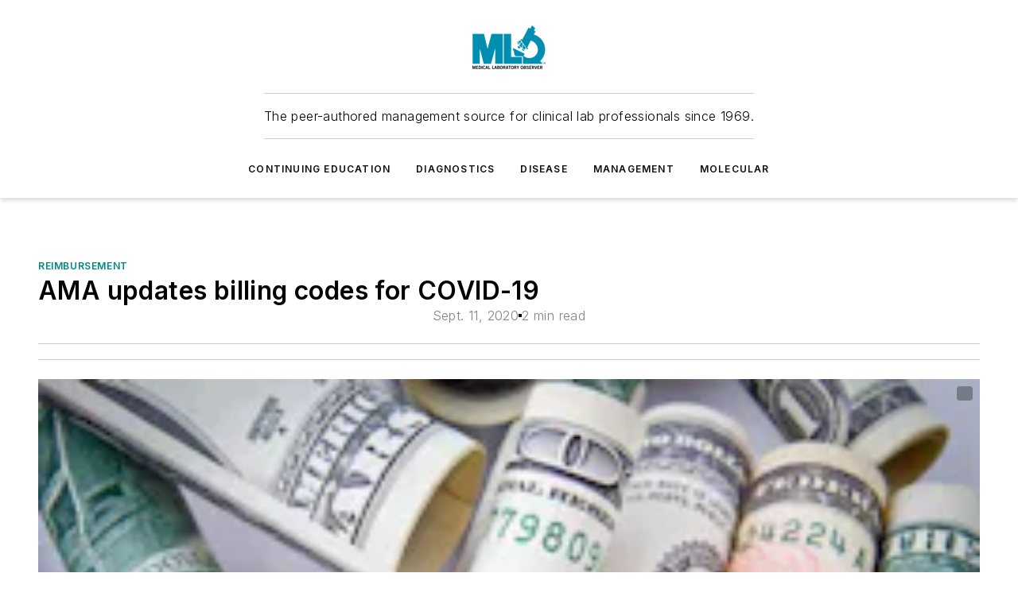

--- FILE ---
content_type: text/html;charset=utf-8
request_url: https://www.mlo-online.com/management/reimbursement/article/21153865/ama-updates-billing-codes-for-covid-19
body_size: 66309
content:
<!DOCTYPE html><html  lang="en"><head><meta charset="utf-8"><meta name="viewport" content="width=device-width, initial-scale=1, shrink-to-fit=no"><script type="text/javascript" src="/ruxitagentjs_ICA7NVfqrux_10327251022105625.js" data-dtconfig="rid=RID_533335934|rpid=515472900|domain=mlo-online.com|reportUrl=/rb_bf25051xng|app=ea7c4b59f27d43eb|cuc=ll64881i|owasp=1|mel=100000|expw=1|featureHash=ICA7NVfqrux|dpvc=1|lastModification=1765214479370|tp=500,50,0|rdnt=1|uxrgce=1|srbbv=2|agentUri=/ruxitagentjs_ICA7NVfqrux_10327251022105625.js"></script><script type="importmap">{"imports":{"#entry":"/_nuxt/CxR92tmI.js"}}</script><title>AMA updates billing codes for COVID-19 | MLO Online</title><link href="https://fonts.gstatic.com" rel="preconnect"><link href="https://cdn.cookielaw.org" rel="preconnect"><link href="https://picon.graphql.aspire-ebm.com" rel="preconnect"><style type="text/css">
            :root {
              --spacing-unit: 6px;
--spacing: 48px;
--color-line: #CDCDCD;
--color-primary-main: #008685;
--color-primary-container: #00acab;
--color-on-primary-container: #006a69;
--color-secondary-main: #5BB7B7;
--color-secondary-container: #E6F3F3;
--color-on-secondary-container: #172e2e;
--color-black: #0d0d0d;
--color-white: #ffffff;
--color-grey: #b2c3ce;
--color-light-grey: #e0e0e0;
--primary-font-family: Inter;
--site-max-width: 1300px;
            }
          </style><style>@media (max-width:760px){.mobile-hidden{display:none!important}}.admin-layout a{color:#3867a6}.admin-layout .vs__dropdown-toggle{background:#fff;border:1px solid #9da4b0}.ebm-layout{overflow-anchor:none;width:100%}</style><style>@media (max-width:760px){.mobile-hidden[data-v-45fa8452]{display:none!important}}.admin-layout a[data-v-45fa8452]{color:#3867a6}.admin-layout .vs__dropdown-toggle[data-v-45fa8452]{background:#fff;border:1px solid #9da4b0}.ebm-page[data-v-45fa8452]{display:flex;flex-direction:column;font-family:Arial}.ebm-page .hasToolbar[data-v-45fa8452]{max-width:calc(100% - 49px)}.ebm-page__layout[data-v-45fa8452]{z-index:2}.ebm-page__layout[data-v-45fa8452],.ebm-page__page[data-v-45fa8452]{flex:1;pointer-events:none;position:relative}.ebm-page__page[data-v-45fa8452]{display:flex;flex-direction:column;z-index:1}.ebm-page__main[data-v-45fa8452]{flex:1;margin:auto;width:100%}.ebm-page__content[data-v-45fa8452]{padding:0;pointer-events:all}@media (min-width:600px){.ebm-page__content[data-v-45fa8452]{padding:"0 10px"}}.ebm-page__reskin-background[data-v-45fa8452]{background-position:top;background-repeat:no-repeat;background-size:cover;height:100%;left:0;overflow:hidden;position:fixed;top:0;width:100%;z-index:0}.ebm-page__reskin-ad[data-v-45fa8452]{padding:1.5rem 0;position:relative;text-align:center;z-index:1}.ebm-page__siteskin-ad[data-v-45fa8452]{margin-top:24px;pointer-events:all;position:fixed;transition:all 125ms;z-index:100}.ebm-page__siteskin-ad__left[data-v-45fa8452]{right:50%}@media (max-width:1636px){.ebm-page__siteskin-ad__left[data-v-45fa8452]{display:none}}.ebm-page__siteskin-ad__right[data-v-45fa8452]{left:50%}@media (max-width:1636px){.ebm-page__siteskin-ad__right[data-v-45fa8452]{display:none}}.ebm-page .ebm-page__primary[data-v-45fa8452]{margin-top:0}.ebm-page .page-content-wrapper[data-v-45fa8452]{margin:auto;width:100%}.ebm-page .load-more[data-v-45fa8452]{padding:10px 0;pointer-events:all;text-align:center;width:100%}.ebm-page .load-more[data-v-45fa8452]>*{margin:auto;padding:0 5px}.ebm-page .load-more .label[data-v-45fa8452]{display:flex;flex-direction:row}.ebm-page .load-more .label[data-v-45fa8452]>*{margin:0 5px}.ebm-page .footer[data-v-45fa8452]{position:relative}.ebm-page .ebm-page__primary[data-v-45fa8452]{margin-top:calc(var(--spacing)/2)}.ebm-page .ebm-page__content[data-v-45fa8452]{display:flex;flex-direction:column;gap:var(--spacing);margin:0!important}.ebm-page .ebm-page__content[data-v-45fa8452]>*{position:relative}.ebm-page .ebm-page__content[data-v-45fa8452]>:after{background-color:var(--color-line);bottom:auto;bottom:calc(var(--spacing)*-.5*1);content:"";height:1px;left:0;position:absolute;right:0}.ebm-page .ebm-page__content[data-v-45fa8452]>:last-child:after{display:none}.ebm-page .page-content-wrapper[data-v-45fa8452]{display:flex;flex-direction:column;gap:var(--spacing);max-width:var(--site-max-width);padding:0 calc(var(--spacing)/2)}@media (min-width:800px){.ebm-page .page-content-wrapper[data-v-45fa8452]{padding:0 var(--spacing)}}.ebm-page .page-content-wrapper[data-v-45fa8452]>*{position:relative}.ebm-page .page-content-wrapper[data-v-45fa8452]>:after{background-color:var(--color-line);bottom:auto;bottom:calc(var(--spacing)*-.5*1);content:"";height:1px;left:0;position:absolute;right:0}.ebm-page .page-content-wrapper[data-v-45fa8452]>:last-child:after{display:none}.ebm-page .load-more[data-v-45fa8452]{padding:0}.ebm-page .secondary-pages .page-content-wrapper[data-v-45fa8452],.ebm-page.full-width .page-content-wrapper[data-v-45fa8452]{max-width:100%!important;padding:0!important}.ebm-page .secondary-pages .ebm-page__primary[data-v-45fa8452],.ebm-page.full-width .ebm-page__primary[data-v-45fa8452]{margin-top:0!important}@media print{.ebm-page__page[data-v-45fa8452]{display:block}}</style><style>@media (max-width:760px){.mobile-hidden[data-v-06639cce]{display:none!important}}.admin-layout a[data-v-06639cce]{color:#3867a6}.admin-layout .vs__dropdown-toggle[data-v-06639cce]{background:#fff;border:1px solid #9da4b0}#header-leaderboard-ad[data-v-06639cce]{align-items:center;display:flex;justify-content:center;padding:1rem}</style><style>html{scroll-padding-top:calc(var(--header-height) + 16px)}</style><style>@media (max-width:760px){.mobile-hidden[data-v-b96d99b2]{display:none!important}}.admin-layout a[data-v-b96d99b2]{color:#3867a6}.admin-layout .vs__dropdown-toggle[data-v-b96d99b2]{background:#fff;border:1px solid #9da4b0}header[data-v-b96d99b2]{bottom:0;margin:auto;position:sticky;top:0;transition:top .5s cubic-bezier(.645,.045,.355,1);z-index:50}header .reskin-ad[data-v-b96d99b2]{padding:1.5rem 0;text-align:center}.navbar[data-v-b96d99b2]{background-color:#fff;box-shadow:0 3px 6px #00000029;left:0;opacity:1;padding-bottom:2rem;padding-top:2rem;right:0}.navbar .content[data-v-b96d99b2]{margin:auto;max-width:var(--site-max-width);padding:0 calc(var(--spacing)/2)}@media (min-width:800px){.navbar .content[data-v-b96d99b2]{padding:0 var(--spacing)}}.top-navbar[data-v-b96d99b2]{align-items:center;display:flex;justify-content:space-between}@media (max-width:900px){.logo[data-v-b96d99b2]{flex-grow:1}.logo img[data-v-b96d99b2]{max-width:180px}}@media (max-width:450px){.logo img[data-v-b96d99b2]{max-width:140px}}@media (max-width:370px){.logo img[data-v-b96d99b2]{max-width:120px}}@media (max-width:350px){.logo img[data-v-b96d99b2]{max-width:100px}}.bottom-navbar[data-v-b96d99b2]{max-height:100px;overflow:visible;transition:all .15s cubic-bezier(.86,0,.07,1)}.bottom-navbar.hidden[data-v-b96d99b2]{max-height:0;overflow:hidden;transform:scale(0)}.actions[data-v-b96d99b2]{align-items:center;-moz-column-gap:.5rem;column-gap:.5rem;display:flex;flex-basis:0;flex-grow:1}@media (max-width:900px){.actions[data-v-b96d99b2]{flex-basis:auto;flex-grow:0}}.actions.left[data-v-b96d99b2]{justify-content:left}.actions.right[data-v-b96d99b2]{-moz-column-gap:0;column-gap:0;justify-content:right}.actions .login-container[data-v-b96d99b2]{display:flex;gap:16px}@media (max-width:900px){.actions .login-container[data-v-b96d99b2]{gap:8px}}@media (max-width:450px){.actions .login-container[data-v-b96d99b2]{gap:4px}}@media (max-width:900px){.search-icon[data-v-b96d99b2]{display:none}}.cta[data-v-b96d99b2]{border-bottom:1px solid var(--color-line);border-top:1px solid var(--color-line);margin:1.5rem auto auto;width:-moz-fit-content;width:fit-content}@media (max-width:900px){.cta[data-v-b96d99b2]{display:none}}.sub-menu[data-v-b96d99b2]{align-items:center;display:flex;justify-content:center;list-style:none;margin-top:1.5rem;padding:0;white-space:nowrap}@media (max-width:1000px){.sub-menu[data-v-b96d99b2]{display:none}}.sub-menu-item[data-v-b96d99b2]{margin-left:1rem;margin-right:1rem}.menu-item[data-v-b96d99b2],.sub-menu-link[data-v-b96d99b2]{color:var(--color-black);font-size:.75rem;font-weight:600;letter-spacing:.1em;text-transform:uppercase}.popover-menu[data-v-b96d99b2]{align-items:flex-start;background-color:#fff;box-shadow:0 3px 6px #00000029;display:flex;flex-direction:column;justify-content:left;padding:1.5rem;text-align:left;width:200px}.popover-menu .menu-item[data-v-b96d99b2]{align-items:center;display:flex;margin-bottom:1rem}.popover-menu .menu-item .icon[data-v-b96d99b2]{margin-right:1rem}</style><style>@media (max-width:760px){.mobile-hidden{display:none!important}}.admin-layout a{color:#3867a6}.admin-layout .vs__dropdown-toggle{background:#fff;border:1px solid #9da4b0}.ebm-icon{cursor:pointer}.ebm-icon .tooltip-wrapper{display:block}.ebm-icon.disabled{cursor:not-allowed}.ebm-icon.arrowUp{margin-top:3px}.ebm-icon.arrowDown{margin-top:-5px;transform:rotate(180deg)}.ebm-icon.loading{animation-duration:2s;animation-iteration-count:infinite;animation-name:spin;animation-timing-function:linear}.ebm-icon.label{align-items:center;display:flex;flex-direction:column;font-size:.8em;justify-content:center;padding:0 5px}@keyframes spin{0%{transform:rotate(0)}to{transform:rotate(1turn)}}.ebm-icon .icon,.ebm-icon svg{display:block}</style><style>@media (max-width:760px){.mobile-hidden{display:none!important}}.admin-layout a{color:#3867a6}.admin-layout .vs__dropdown-toggle{background:#fff;border:1px solid #9da4b0}.ebm-mega-menu{background-color:var(--color-black);color:#fff;container-type:inline-size;display:none;height:100%;left:0;opacity:0;overflow:auto;position:fixed;text-align:center;top:0;transition-behavior:allow-discrete;transition-duration:.3s;transition-property:overlay display opacity;width:100%}.ebm-mega-menu.cms-user-logged-in{left:49px;width:calc(100% - 49px)}.ebm-mega-menu.open{display:block;opacity:1}@starting-style{.ebm-mega-menu.open{opacity:0}}@container (max-width: 750px){.ebm-mega-menu .mega-menu-header{display:flex}}.ebm-mega-menu .mega-menu-header .icon{margin-left:30px;margin-top:40px;width:24px}.ebm-mega-menu .mega-menu-header .logo{height:35px;max-width:100%}@container (min-width: 750px){.ebm-mega-menu .mega-menu-header .logo{height:50px;margin-bottom:30px}}@container (max-width: 750px){.ebm-mega-menu .mega-menu-header .logo{margin-top:20px}.ebm-mega-menu .mega-menu-header .logo img{height:auto;margin-left:5px;max-width:140px}}.ebm-mega-menu .mega-menu-container{margin:auto}@container (min-width: 750px){.ebm-mega-menu .mega-menu-container{max-width:850px;width:100%}}.ebm-mega-menu .mega-menu-container .search-field{padding-bottom:50px}@container (max-width: 900px){.ebm-mega-menu .mega-menu-container .search-field{margin-left:calc(var(--spacing)/2);margin-right:calc(var(--spacing)/2)}}.ebm-mega-menu .mega-menu-container .nav-links{display:grid;gap:calc(var(--spacing)/2);grid-template-columns:1fr;position:relative}.ebm-mega-menu .mega-menu-container .nav-links:after{background-color:var(--color-line);bottom:auto;bottom:calc(var(--spacing)*-.5*1);content:"";height:1px;left:0;position:absolute;right:0}.ebm-mega-menu .mega-menu-container .nav-links:last-child:after{display:none}@container (max-width: 900px){.ebm-mega-menu .mega-menu-container .nav-links{margin-left:calc(var(--spacing)/2);margin-right:calc(var(--spacing)/2)}}@container (min-width: 750px){.ebm-mega-menu .mega-menu-container .nav-links{gap:calc(var(--spacing)*2);grid-template-columns:1fr 1fr 1fr;padding-bottom:var(--spacing)}}.ebm-mega-menu .mega-menu-container .nav-links .section{display:flex;flex-direction:column;font-weight:400;list-style:none;text-align:center}@container (max-width: 750px){.ebm-mega-menu .mega-menu-container .nav-links .section{gap:5px;padding-top:30px;position:relative}.ebm-mega-menu .mega-menu-container .nav-links .section:after{background-color:var(--color-line);bottom:auto;bottom:calc(var(--spacing)*-.5*1);content:"";height:1px;left:0;position:absolute;right:0}.ebm-mega-menu .mega-menu-container .nav-links .section:last-child:after{display:none}.ebm-mega-menu .mega-menu-container .nav-links .section:first-child{padding-top:15px}}@container (min-width: 750px){.ebm-mega-menu .mega-menu-container .nav-links .section{border-bottom:none;font-size:1.25rem;gap:16px;position:relative;text-align:left}.ebm-mega-menu .mega-menu-container .nav-links .section:after{background-color:var(--color-line);bottom:0;content:"";height:100%;left:auto;position:absolute;right:calc(var(--spacing)*-.5*2);top:0;width:1px}.ebm-mega-menu .mega-menu-container .nav-links .section:last-child:after{display:none}}.ebm-mega-menu .mega-menu-container .nav-links .section a{color:#fff}.ebm-mega-menu .mega-menu-container .nav-links .section .title{font-size:.75rem;font-weight:400;text-transform:uppercase}.ebm-mega-menu .mega-menu-container .affiliate-links{display:flex;justify-content:center;margin-top:var(--spacing);padding:calc(var(--spacing)*.5);position:relative}.ebm-mega-menu .mega-menu-container .affiliate-links:after{background-color:var(--color-line);bottom:auto;bottom:calc(var(--spacing)*-.5*1);content:"";height:1px;left:0;position:absolute;right:0}.ebm-mega-menu .mega-menu-container .affiliate-links:last-child:after{display:none}.ebm-mega-menu .mega-menu-container .affiliate-links .ebm-affiliated-brands-direction{flex-direction:column;gap:calc(var(--spacing)*.5)}.ebm-mega-menu .mega-menu-container .social-links{align-items:center;display:flex;flex-direction:column;font-size:.75rem;justify-content:center;margin-top:var(--spacing);padding:calc(var(--spacing)*.5);text-transform:uppercase}.ebm-mega-menu .mega-menu-container .social-links .socials{gap:16px;margin:16px 16px 24px}</style><style>@media (max-width:760px){.mobile-hidden{display:none!important}}.admin-layout a{color:#3867a6}.admin-layout .vs__dropdown-toggle{background:#fff;border:1px solid #9da4b0}.ebm-search-field{container-type:inline-size;position:relative}.ebm-search-field .input{padding:10px 0;position:relative;width:100%}.ebm-search-field .input .icon{bottom:0;height:24px;margin:auto;position:absolute;right:.5rem;top:0}.ebm-search-field .input .clear-icon{bottom:0;height:24px;margin:auto;position:absolute;right:2.5rem;top:0}.ebm-search-field .input input{background-color:var(--c4e26338);border:1px solid var(--7798abdd);border-radius:5px;color:var(--0c12ecfc);font-size:1em;padding:1rem 8px 1rem 20px;width:100%}.ebm-search-field .sponsor-container{align-items:center;display:flex;font-size:.5rem;gap:5px;height:24px;margin:auto;position:absolute;right:10%;top:20%}@container (max-width: 750px){.ebm-search-field .sponsor-container{justify-content:flex-end;padding:10px 15px 0 0;position:static}}.ebm-search-field input[type=search]::-webkit-search-cancel-button,.ebm-search-field input[type=search]::-webkit-search-decoration{-webkit-appearance:none;appearance:none}</style><style>@media (max-width:760px){.mobile-hidden[data-v-3823c912]{display:none!important}}.admin-layout a[data-v-3823c912]{color:#3867a6}.admin-layout .vs__dropdown-toggle[data-v-3823c912]{background:#fff;border:1px solid #9da4b0}.ebm-affiliated-brands[data-v-3823c912]{display:flex;flex-direction:row;font-size:.75rem}.ebm-affiliated-brands__label[data-v-3823c912]{display:block;padding:0 calc(var(--spacing)/2)}.ebm-affiliated-brands__links[data-v-3823c912]{display:flex;flex-direction:row;flex-wrap:wrap;justify-content:center}.ebm-affiliated-brands__links>div[data-v-3823c912]{padding:0 calc(var(--spacing)/4)}.ebm-affiliated-brands__links>div a[data-v-3823c912]{color:var(--link-color);font-weight:600}</style><style>@media (max-width:760px){.mobile-hidden[data-v-8e92f456]{display:none!important}}.admin-layout a[data-v-8e92f456]{color:#3867a6}.admin-layout .vs__dropdown-toggle[data-v-8e92f456]{background:#fff;border:1px solid #9da4b0}.ebm-socials[data-v-8e92f456]{display:flex;flex-wrap:wrap}.ebm-socials__icon[data-v-8e92f456]{cursor:pointer;margin-right:7px;text-decoration:none}.ebm-socials .text[data-v-8e92f456]{height:0;overflow:hidden;text-indent:-9999px}</style><style>@media (max-width:760px){.mobile-hidden{display:none!important}}.admin-layout a{color:#3867a6}.admin-layout .vs__dropdown-toggle{background:#fff;border:1px solid #9da4b0}.ebm-ad-target__outer{display:flex;height:auto;justify-content:center;max-width:100%;width:100%}.ebm-ad-target__inner{align-items:center;display:flex}.ebm-ad-target img{max-width:100%}.ebm-ad-target iframe{box-shadow:0 .125rem .25rem #00000013}</style><style>@media (max-width:760px){.mobile-hidden[data-v-4c12f864]{display:none!important}}.admin-layout a[data-v-4c12f864]{color:#3867a6}.admin-layout .vs__dropdown-toggle[data-v-4c12f864]{background:#fff;border:1px solid #9da4b0}#sticky-bottom-ad[data-v-4c12f864]{align-items:center;background:#000000bf;display:flex;justify-content:center;left:0;padding:8px;position:fixed;right:0;z-index:999}#sticky-bottom-ad .close-button[data-v-4c12f864]{background:none;border:0;color:#fff;cursor:pointer;font-weight:900;margin:8px;position:absolute;right:0;top:0}.slide-up-enter[data-v-4c12f864],.slide-up-leave-to[data-v-4c12f864]{opacity:0;transform:translateY(200px)}.slide-up-enter-active[data-v-4c12f864]{transition:all .25s ease-out}.slide-up-leave-active[data-v-4c12f864]{transition:all .25s ease-in}</style><style>@media (max-width:760px){.mobile-hidden[data-v-0622f0e1]{display:none!important}}.admin-layout a[data-v-0622f0e1]{color:#3867a6}.admin-layout .vs__dropdown-toggle[data-v-0622f0e1]{background:#fff;border:1px solid #9da4b0}.grid[data-v-0622f0e1]{container-type:inline-size;margin:auto}.grid .grid-row[data-v-0622f0e1]{position:relative}.grid .grid-row[data-v-0622f0e1]:after{background-color:var(--color-line);bottom:auto;bottom:calc(var(--spacing)*-.5*1);content:"";height:1px;left:0;position:absolute;right:0}.grid .grid-row.hide-bottom-border[data-v-0622f0e1]:after,.grid .grid-row[data-v-0622f0e1]:last-child:after{display:none}@container (width >= 750px){.grid .grid-row.mobile-only[data-v-0622f0e1]{display:none}}@container (width < 750px){.grid .grid-row.exclude-mobile[data-v-0622f0e1]{display:none}}</style><style>@media (max-width:760px){.mobile-hidden[data-v-840eddae]{display:none!important}}.admin-layout a[data-v-840eddae]{color:#3867a6}.admin-layout .vs__dropdown-toggle[data-v-840eddae]{background:#fff;border:1px solid #9da4b0}.web-row[data-v-840eddae]{container-type:inline-size}.web-row .row[data-v-840eddae]{--col-size:calc(50% - var(--spacing)*1/2);display:grid;padding-bottom:0ver;padding-top:0;width:100%}@media (min-width:750px){.web-row .row[data-v-840eddae]{padding-left:0;padding-right:0}}@media (min-width:500px){.web-row .row.restricted[data-v-840eddae]{margin:auto;max-width:66%}}.web-row .row .column-wrapper[data-v-840eddae]{display:flex;order:0;width:100%}.web-row .row.largest_first.layout1_2 .column-wrapper[data-v-840eddae]:nth-child(2),.web-row .row.largest_first.layout1_2_1 .column-wrapper[data-v-840eddae]:nth-child(2),.web-row .row.largest_first.layout1_3 .column-wrapper[data-v-840eddae]:nth-child(2){order:-1}@container (min-width: 750px){.web-row .row.layout1_1[data-v-840eddae]{display:grid;grid-template-columns:minmax(0,1fr) minmax(0,1fr)}.web-row .row.layout1_1 .column-wrapper[data-v-840eddae]{position:relative}.web-row .row.layout1_1 .column-wrapper[data-v-840eddae]:after{background-color:var(--color-line);bottom:0;content:"";height:100%;left:auto;position:absolute;right:calc(var(--spacing)*-.5*1);top:0;width:1px}.web-row .row.layout1_1 .column-wrapper[data-v-840eddae]:last-child:after{display:none}.web-row .row.layout1_2[data-v-840eddae]{display:grid;grid-template-columns:minmax(0,var(--col-size)) minmax(0,var(--col-size))}.web-row .row.layout1_2 .column-wrapper[data-v-840eddae]{position:relative}.web-row .row.layout1_2 .column-wrapper[data-v-840eddae]:after{background-color:var(--color-line);bottom:0;content:"";height:100%;left:auto;position:absolute;right:calc(var(--spacing)*-.5*1);top:0;width:1px}.web-row .row.layout1_2 .column-wrapper[data-v-840eddae]:last-child:after{display:none}.web-row .row.layout1_2 .column-wrapper[data-v-840eddae]:nth-child(2){order:0!important}}@container (min-width: 1050px){.web-row .row.layout1_2[data-v-840eddae]{--col-size:calc(33.33333% - var(--spacing)*2/3);grid-template-columns:var(--col-size) calc(var(--col-size)*2 + var(--spacing))}}@container (min-width: 750px){.web-row .row.layout2_1[data-v-840eddae]{display:grid;grid-template-columns:minmax(0,var(--col-size)) minmax(0,var(--col-size))}.web-row .row.layout2_1 .column-wrapper[data-v-840eddae]{position:relative}.web-row .row.layout2_1 .column-wrapper[data-v-840eddae]:after{background-color:var(--color-line);bottom:0;content:"";height:100%;left:auto;position:absolute;right:calc(var(--spacing)*-.5*1);top:0;width:1px}.web-row .row.layout2_1 .column-wrapper[data-v-840eddae]:last-child:after{display:none}}@container (min-width: 1050px){.web-row .row.layout2_1[data-v-840eddae]{--col-size:calc(33.33333% - var(--spacing)*2/3);grid-template-columns:calc(var(--col-size)*2 + var(--spacing)) var(--col-size)}}@container (min-width: 1100px){.web-row .row.layout1_1_1[data-v-840eddae]{--col-size:calc(33.33333% - var(--spacing)*2/3);display:grid;grid-template-columns:minmax(0,var(--col-size)) minmax(0,var(--col-size)) minmax(0,var(--col-size))}.web-row .row.layout1_1_1 .column-wrapper[data-v-840eddae]{position:relative}.web-row .row.layout1_1_1 .column-wrapper[data-v-840eddae]:after{background-color:var(--color-line);bottom:0;content:"";height:100%;left:auto;position:absolute;right:calc(var(--spacing)*-.5*1);top:0;width:1px}.web-row .row.layout1_1_1 .column-wrapper[data-v-840eddae]:last-child:after{display:none}}</style><style>@media (max-width:760px){.mobile-hidden{display:none!important}}.admin-layout a{color:#3867a6}.admin-layout .vs__dropdown-toggle{background:#fff;border:1px solid #9da4b0}.web-grid-title{align-items:center;container-type:inline-size;font-family:var(--primary-font-family);margin-bottom:calc(var(--spacing)/2);max-width:100%;width:100%}.web-grid-title .title{display:flex;flex:1 0 auto;font-size:1.9rem;font-weight:600;gap:var(--spacing-unit);letter-spacing:-.01em;line-height:40px;max-width:100%;overflow:hidden;text-overflow:ellipsis}.web-grid-title .title .grid-title-image-icon{height:23px;margin-top:8px}.web-grid-title.has-link .title{max-width:calc(100% - 100px)}.web-grid-title .divider{background-color:var(--color-line);height:1px;width:100%}.web-grid-title .view-more{color:var(--color-primary-main);cursor:primary;flex:0 1 auto;font-size:.75rem;font-weight:600;letter-spacing:.05em;line-height:18px;text-transform:uppercase;white-space:nowrap}@container (max-width: 500px){.web-grid-title .view-more{display:none}}.web-grid-title.primary{display:flex;gap:5px}.web-grid-title.primary .topbar,.web-grid-title.secondary .divider,.web-grid-title.secondary .view-more{display:none}.web-grid-title.secondary .topbar{background-color:var(--color-primary-main);height:8px;margin-bottom:calc(var(--spacing)/3);width:80px}</style><style>@media (max-width:760px){.mobile-hidden[data-v-2e2a3563]{display:none!important}}.admin-layout a[data-v-2e2a3563]{color:#3867a6}.admin-layout .vs__dropdown-toggle[data-v-2e2a3563]{background:#fff;border:1px solid #9da4b0}.column[data-v-2e2a3563]{align-items:stretch;display:flex;flex-wrap:wrap;height:100%;position:relative}.column[data-v-2e2a3563],.column .standard-blocks[data-v-2e2a3563],.column .sticky-blocks[data-v-2e2a3563]{width:100%}.column.block-align-center[data-v-2e2a3563]{align-items:center;justify-content:center}.column.block-align-top[data-v-2e2a3563]{align-items:top;flex-direction:column}.column.block-align-sticky[data-v-2e2a3563]{align-items:start;display:block;justify-content:center}.column.block-align-equalize[data-v-2e2a3563]{align-items:stretch}.column .sticky-blocks.has-standard[data-v-2e2a3563]{margin-top:var(--spacing)}.column .block-wrapper[data-v-2e2a3563]{max-width:100%;position:relative}.column .block-wrapper[data-v-2e2a3563]:after{background-color:var(--color-line);bottom:auto;bottom:calc(var(--spacing)*-.5*1);content:"";height:1px;left:0;position:absolute;right:0}.column .block-wrapper.hide-bottom-border[data-v-2e2a3563]:after,.column .block-wrapper[data-v-2e2a3563]:last-child:after,.column .standard-blocks:not(.has-sticky) .block-wrapper[data-v-2e2a3563]:last-child:after,.column .sticky-blocks .block-wrapper[data-v-2e2a3563]:last-child:after{display:none}@media print{.column[data-v-2e2a3563]{height:auto}}</style><style>@media (max-width:760px){.mobile-hidden[data-v-a4efc542]{display:none!important}}.admin-layout a[data-v-a4efc542]{color:#3867a6}.admin-layout .vs__dropdown-toggle[data-v-a4efc542]{background:#fff;border:1px solid #9da4b0}.block[data-v-a4efc542]{display:flex;flex-direction:column;overflow:visible;width:100%}.block .block-title[data-v-a4efc542]{margin-bottom:calc(var(--spacing)/2)}.block .above-cta[data-v-a4efc542]{height:100%}.block .title[data-v-a4efc542]{font-size:1rem;line-height:1rem;text-transform:uppercase}.block .title a[data-v-a4efc542]{color:inherit;text-decoration:none}.block .title a[data-v-a4efc542]:hover{text-decoration:underline}.block .title template[data-v-a4efc542]{display:inline-block}.block .content[data-v-a4efc542]{display:flex;width:100%}.block .cta[data-v-a4efc542]{align-items:center;display:flex;flex-direction:column;font-size:1rem;gap:calc(var(--spacing)/2);justify-content:space-between}@container (width > 500px){.block .cta[data-v-a4efc542]{flex-direction:row}}</style><style>@media (max-width:760px){.mobile-hidden[data-v-3dec0756]{display:none!important}}.admin-layout a[data-v-3dec0756]{color:#3867a6}.admin-layout .vs__dropdown-toggle[data-v-3dec0756]{background:#fff;border:1px solid #9da4b0}.ebm-button-wrapper[data-v-3dec0756]{display:inline-block}.ebm-button-wrapper .ebm-button[data-v-3dec0756]{border:1px solid;border-radius:.1rem;cursor:pointer;display:block;font-weight:600;outline:none;text-transform:uppercase;width:100%}.ebm-button-wrapper .ebm-button .content[data-v-3dec0756]{align-items:center;display:flex;gap:var(--spacing-unit);justify-content:center}.ebm-button-wrapper .ebm-button .content.icon-right[data-v-3dec0756]{flex-direction:row-reverse}.ebm-button-wrapper .ebm-button[data-v-3dec0756]:focus,.ebm-button-wrapper .ebm-button[data-v-3dec0756]:hover{box-shadow:0 0 .1rem #3e5d8580;filter:contrast(125%)}.ebm-button-wrapper .ebm-button[data-v-3dec0756]:active{box-shadow:0 0 .3rem #1c417280}.ebm-button-wrapper .ebm-button[data-v-3dec0756]:active:after{height:200px;width:200px}.ebm-button-wrapper .ebm-button--small[data-v-3dec0756]{font-size:.75rem;padding:.2rem .4rem}.ebm-button-wrapper .ebm-button--medium[data-v-3dec0756]{font-size:.75rem;padding:.3rem .6rem}.ebm-button-wrapper .ebm-button--large[data-v-3dec0756]{font-size:.75rem;line-height:1.25rem;padding:.5rem 1rem}@media (max-width:450px){.ebm-button-wrapper .ebm-button--large[data-v-3dec0756]{padding:.5rem}}.ebm-button-wrapper .ebm-button--fullWidth[data-v-3dec0756]{font-size:1.15rem;margin:0 auto;padding:.5rem 1rem;width:100%}.ebm-button-wrapper.primary .ebm-button[data-v-3dec0756],.ebm-button-wrapper.solid .ebm-button[data-v-3dec0756]{background-color:var(--button-accent-color);border-color:var(--button-accent-color);color:var(--button-text-color)}.ebm-button-wrapper.primary .ebm-button[data-v-3dec0756]:hover,.ebm-button-wrapper.solid .ebm-button[data-v-3dec0756]:hover{text-decoration:underline}.ebm-button-wrapper.hollow .ebm-button[data-v-3dec0756]{background-color:transparent;background-color:#fff;border:1px solid var(--button-accent-color);color:var(--button-accent-color)}.ebm-button-wrapper.hollow .ebm-button[data-v-3dec0756]:hover{text-decoration:underline}.ebm-button-wrapper.borderless .ebm-button[data-v-3dec0756]{background-color:transparent;border-color:transparent;color:var(--button-accent-color)}.ebm-button-wrapper.borderless .ebm-button[data-v-3dec0756]:hover{background-color:var(--button-accent-color);color:#fff;text-decoration:underline}.ebm-button-wrapper .ebm-button[data-v-3dec0756]{transition:all .15s ease-in-out}</style><style>@media (max-width:760px){.mobile-hidden{display:none!important}}.admin-layout a{color:#3867a6}.admin-layout .vs__dropdown-toggle{background:#fff;border:1px solid #9da4b0}.web-footer-new{display:flex;font-size:1rem;font-weight:400;justify-content:center;padding-bottom:calc(var(--spacing)/2);pointer-events:all;width:100%}.web-footer-new a{color:var(--link-color)}.web-footer-new .container{display:flex;justify-content:center;width:100%}.web-footer-new .container .container-wrapper{display:flex;flex-direction:column;gap:var(--spacing);width:100%}@media (min-width:800px){.web-footer-new .container{flex-direction:row}}.web-footer-new .container .row{position:relative;width:100%}.web-footer-new .container .row:after{background-color:var(--color-line);bottom:auto;bottom:calc(var(--spacing)*-.5*1);content:"";height:1px;left:0;position:absolute;right:0}.web-footer-new .container .row:last-child:after{display:none}.web-footer-new .container .row.full-width{justify-items:center}.web-footer-new .container .column-wrapper{display:grid;gap:var(--spacing);grid-template-columns:1fr}.web-footer-new .container .column-wrapper.full-width{max-width:var(--site-max-width)!important;padding:0 calc(var(--spacing)*1.5);width:100%}.web-footer-new .container .column-wrapper .col{align-items:center;display:flex;flex-direction:column;gap:calc(var(--spacing)/4);justify-content:center;margin:0 auto;max-width:80%;position:relative;text-align:center}.web-footer-new .container .column-wrapper .col:after{background-color:var(--color-line);bottom:auto;bottom:calc(var(--spacing)*-.5*1);content:"";height:1px;left:0;position:absolute;right:0}.web-footer-new .container .column-wrapper .col:last-child:after{display:none}.web-footer-new .container .column-wrapper .col.valign-middle{align-self:center}@media (min-width:800px){.web-footer-new .container .column-wrapper{align-items:start;gap:var(--spacing)}.web-footer-new .container .column-wrapper.cols1_1_1{grid-template-columns:1fr 1fr 1fr}.web-footer-new .container .column-wrapper.cols1_1{grid-template-columns:1fr 1fr}.web-footer-new .container .column-wrapper .col{align-items:start;max-width:100%;position:relative;text-align:left}.web-footer-new .container .column-wrapper .col:after{background-color:var(--color-line);bottom:0;content:"";height:100%;left:auto;position:absolute;right:calc(var(--spacing)*-.5*1);top:0;width:1px}.web-footer-new .container .column-wrapper .col:last-child:after{display:none}}.web-footer-new .corporatelogo{align-self:center;filter:brightness(0);height:auto;margin-right:var(--spacing-unit);width:100px}.web-footer-new .menu-copyright{align-items:center;display:flex;flex-direction:column;gap:calc(var(--spacing)/2)}.web-footer-new .menu-copyright.full-width{max-width:var(--site-max-width);padding:0 calc(var(--spacing)*1.5);width:100%}.web-footer-new .menu-copyright .links{display:flex;font-size:.75rem;gap:calc(var(--spacing)/4);list-style:none;margin:0;padding:0}.web-footer-new .menu-copyright .copyright{display:flex;flex-direction:row;flex-wrap:wrap;font-size:.8em;justify-content:center}@media (min-width:800px){.web-footer-new .menu-copyright{flex-direction:row;justify-content:space-between}}.web-footer-new .blocktitle{color:#000;font-size:1.1rem;font-weight:600;width:100%}.web-footer-new .web-affiliated-brands-direction{flex-direction:column}@media (min-width:800px){.web-footer-new .web-affiliated-brands-direction{flex-direction:row}}</style><style>@media (max-width:760px){.mobile-hidden{display:none!important}}.admin-layout a{color:#3867a6}.admin-layout .vs__dropdown-toggle{background:#fff;border:1px solid #9da4b0}.ebm-web-subscribe-wrapper{display:flex;flex-direction:column;height:100%;overflow:auto}.ebm-web-subscribe-content{height:100%;overflow:auto;padding:calc(var(--spacing)*.5) var(--spacing)}@container (max-width: 750px){.ebm-web-subscribe-content{padding-bottom:100%}}.ebm-web-subscribe-content .web-subscribe-header .web-subscribe-title{align-items:center;display:flex;gap:var(--spacing);justify-content:space-between;line-height:normal}.ebm-web-subscribe-content .web-subscribe-header .web-subscribe-title .close-button{align-items:center;cursor:pointer;display:flex;font-size:.75rem;font-weight:600;text-transform:uppercase}.ebm-web-subscribe-content .web-subscribe-header .web-subscribe-subtext{padding-bottom:var(--spacing)}.ebm-web-subscribe-content .web-subscribe-header .newsletter-items{display:grid;gap:10px;grid-template-columns:1fr 1fr}@container (max-width: 750px){.ebm-web-subscribe-content .web-subscribe-header .newsletter-items{grid-template-columns:1fr}}.ebm-web-subscribe-content .web-subscribe-header .newsletter-items .newsletter-item{border:1px solid var(--color-line);display:flex;flex-direction:row;flex-direction:column;gap:1rem;padding:1rem}.ebm-web-subscribe-content .web-subscribe-header .newsletter-items .newsletter-item .newsletter-title{display:flex;font-size:1.25rem;font-weight:600;justify-content:space-between;letter-spacing:-.01em;line-height:25px}.ebm-web-subscribe-content .web-subscribe-header .newsletter-items .newsletter-item .newsletter-description{font-size:1rem;font-weight:400;letter-spacing:.0125em;line-height:24px}.web-subscribe-footer{background-color:#fff;box-shadow:0 4px 16px #00000040;width:100%}.web-subscribe-footer .subscribe-footer-wrapper{padding:var(--spacing)!important}.web-subscribe-footer .subscribe-footer-wrapper .user-info-container{align-items:center;display:flex;justify-content:space-between;padding-bottom:calc(var(--spacing)*.5)}.web-subscribe-footer .subscribe-footer-wrapper .user-info-container .nl-user-info{align-items:center;display:flex;gap:10px}.web-subscribe-footer .subscribe-footer-wrapper .subscribe-login-container .nl-selected{font-size:1.25rem;font-weight:600;margin-bottom:10px}.web-subscribe-footer .subscribe-footer-wrapper .subscribe-login-container .form-fields-setup{display:flex;gap:calc(var(--spacing)*.125);padding-top:calc(var(--spacing)*.5)}@container (max-width: 1050px){.web-subscribe-footer .subscribe-footer-wrapper .subscribe-login-container .form-fields-setup{display:block}}.web-subscribe-footer .subscribe-footer-wrapper .subscribe-login-container .form-fields-setup .web-form-fields{z-index:100}.web-subscribe-footer .subscribe-footer-wrapper .subscribe-login-container .form-fields-setup .web-form-fields .field-label{font-size:.75rem}.web-subscribe-footer .subscribe-footer-wrapper .subscribe-login-container .form-fields-setup .form{display:flex;gap:calc(var(--spacing)*.125)}@container (max-width: 750px){.web-subscribe-footer .subscribe-footer-wrapper .subscribe-login-container .form-fields-setup .form{flex-direction:column;padding-bottom:calc(var(--spacing)*.5)}}.web-subscribe-footer .subscribe-footer-wrapper .subscribe-login-container .form-fields-setup .form .vs__dropdown-menu{max-height:8rem}@container (max-width: 750px){.web-subscribe-footer .subscribe-footer-wrapper .subscribe-login-container .form-fields-setup .form .vs__dropdown-menu{max-height:4rem}}.web-subscribe-footer .subscribe-footer-wrapper .subscribe-login-container .form-fields-setup .subscribe-button{margin-top:calc(var(--spacing)*.5);width:20%}@container (max-width: 1050px){.web-subscribe-footer .subscribe-footer-wrapper .subscribe-login-container .form-fields-setup .subscribe-button{width:100%}}.web-subscribe-footer .subscribe-footer-wrapper .subscribe-login-container .form-fields-setup .subscribe-button .ebm-button{height:3rem}.web-subscribe-footer .subscribe-footer-wrapper .subscribe-login-container .compliance-field{font-size:.75rem;line-height:18px;z-index:-1}.web-subscribe-footer .subscribe-footer-wrapper a{color:#000;text-decoration:underline}.web-subscribe-footer .subscribe-footer-wrapper .subscribe-consent{font-size:.75rem;letter-spacing:.025em;line-height:18px;padding:5px 0}.web-subscribe-footer .subscribe-footer-wrapper .account-check{padding-top:calc(var(--spacing)*.25)}</style><style>@media (max-width:760px){.mobile-hidden{display:none!important}}.admin-layout a{color:#3867a6}.admin-layout .vs__dropdown-toggle{background:#fff;border:1px solid #9da4b0}.ebm-web-pane{container-type:inline-size;height:100%;pointer-events:all;position:fixed;right:0;top:0;width:100%;z-index:100}.ebm-web-pane.hidden{pointer-events:none}.ebm-web-pane.hidden .web-pane-mask{opacity:0}.ebm-web-pane.hidden .contents{max-width:0}.ebm-web-pane .web-pane-mask{background-color:#000;display:table;height:100%;opacity:.8;padding:16px;transition:all .3s ease;width:100%}.ebm-web-pane .contents{background-color:#fff;bottom:0;max-width:1072px;position:absolute;right:0;top:0;transition:all .3s ease;width:100%}.ebm-web-pane .contents.cms-user-logged-in{width:calc(100% - 49px)}.ebm-web-pane .contents .close-icon{cursor:pointer;display:flex;justify-content:flex-end;margin:10px}</style><style>@media (max-width:760px){.mobile-hidden{display:none!important}}.admin-layout a{color:#3867a6}.admin-layout .vs__dropdown-toggle{background:#fff;border:1px solid #9da4b0}.gam-slot-builder{min-width:300px;width:100%}.gam-slot-builder iframe{max-width:100%;overflow:hidden}</style><style>@media (max-width:760px){.mobile-hidden{display:none!important}}.admin-layout a{color:#3867a6}.admin-layout .vs__dropdown-toggle{background:#fff;border:1px solid #9da4b0}.web-content-title-new{display:flex;flex-direction:column;gap:calc(var(--spacing));width:100%}.web-content-title-new>*{position:relative}.web-content-title-new>:after{background-color:var(--color-line);bottom:auto;bottom:calc(var(--spacing)*-.5*1);content:"";height:1px;left:0;position:absolute;right:0}.web-content-title-new>:last-child:after{display:none}.web-content-title-new .above-line{container-type:inline-size;display:flex;flex-direction:column;gap:calc(var(--spacing)/2)}.web-content-title-new .above-line .section-wrapper{display:flex;gap:calc(var(--spacing)/4)}.web-content-title-new .above-line .section-wrapper.center{margin-left:auto;margin-right:auto}.web-content-title-new .above-line .sponsored-label{color:var(--color-primary-main);font-size:.75rem;font-weight:600;letter-spacing:.05rem;text-transform:uppercase}.web-content-title-new .above-line .section{font-size:.75rem;font-weight:600;letter-spacing:.05em;text-transform:uppercase}.web-content-title-new .above-line .event-info{display:flex;flex-direction:column;font-size:.9rem;gap:calc(var(--spacing)/2)}.web-content-title-new .above-line .event-info .column{display:flex;flex-direction:column;font-size:.9rem;gap:calc(var(--spacing)/4);width:100%}.web-content-title-new .above-line .event-info .column .content{display:flex;gap:calc(var(--spacing)/4)}.web-content-title-new .above-line .event-info .column label{flex:0 0 80px;font-weight:600}.web-content-title-new .above-line .event-info>*{position:relative}.web-content-title-new .above-line .event-info>:after{background-color:var(--color-line);bottom:0;content:"";height:100%;left:auto;position:absolute;right:calc(var(--spacing)*-.5*1);top:0;width:1px}.web-content-title-new .above-line .event-info>:last-child:after{display:none}@container (min-width: 600px){.web-content-title-new .above-line .event-info{align-items:center;flex-direction:row;gap:calc(var(--spacing))}.web-content-title-new .above-line .event-info>*{position:relative}.web-content-title-new .above-line .event-info>:after{background-color:var(--color-line);bottom:0;content:"";height:100%;left:auto;position:absolute;right:calc(var(--spacing)*-.5*1);top:0;width:1px}.web-content-title-new .above-line .event-info>:last-child:after{display:none}.web-content-title-new .above-line .event-info .event-location{display:block}}.web-content-title-new .above-line .title-text{font-size:2rem;line-height:1.2}@container (width > 500px){.web-content-title-new .above-line .title-text{font-size:2.75rem}}.web-content-title-new .above-line .author-row{align-items:center;display:flex;flex-direction:column;gap:calc(var(--spacing)/3);justify-content:center}.web-content-title-new .above-line .author-row .all-authors{display:flex;gap:calc(var(--spacing)/3)}.web-content-title-new .above-line .author-row .date-read-time{align-items:center;display:flex;gap:calc(var(--spacing)/3)}.web-content-title-new .above-line .author-row .dot{align-items:center;grid-area:dot}.web-content-title-new .above-line .author-row .dot:after{background-color:#000;content:"";display:block;height:4px;width:4px}.web-content-title-new .above-line .author-row .dot.first{display:none}.web-content-title-new .above-line .author-row .date{grid-area:date}.web-content-title-new .above-line .author-row .read-time{grid-area:read-time}.web-content-title-new .above-line .author-row .date,.web-content-title-new .above-line .author-row .duration,.web-content-title-new .above-line .author-row .read-time{color:#000;opacity:.5}@container (width > 500px){.web-content-title-new .above-line .author-row{flex-direction:row}.web-content-title-new .above-line .author-row .dot.first{display:block}}@container (width > 700px){.web-content-title-new .above-line .author-row{justify-content:flex-start}}.web-content-title-new .above-line .teaser-text{color:#222;font-size:16px;padding-top:8px}@container (width > 500px){.web-content-title-new .above-line .teaser-text{font-size:17px}}@container (width > 700px){.web-content-title-new .above-line .teaser-text{font-size:18px}}@container (width > 1000px){.web-content-title-new .above-line .teaser-text{font-size:19px}}.web-content-title-new .above-line .podcast-series{align-items:center;color:var(--color-primary-main);display:flex;font-size:.85rem;font-weight:500;gap:6px;text-transform:uppercase}.web-content-title-new .below-line{align-items:center;display:flex;justify-content:space-between;width:100%}.web-content-title-new .below-line .print-favorite{display:flex;gap:calc(var(--spacing)/3);justify-content:flex-end}.web-content-title-new .image-wrapper{flex:1 0 auto;width:100%}.web-content-title-new .comment-count{align-items:center;cursor:pointer;display:flex;padding-left:8px}.web-content-title-new .comment-count .viafoura{align-items:center;background-color:transparent!important;display:flex;font-size:16px;font-weight:inherit;padding-left:4px}.web-content-title-new .event-location p{margin:0}.web-content-title-new .highlights h2{margin-bottom:24px}.web-content-title-new .highlights .text{font-size:18px}.web-content-title-new .highlights .text li{margin-bottom:16px}.web-content-title-new .highlights .text li:last-child{margin-bottom:0}.web-content-title-new .author-contributor,.web-content-title-new .company-link{color:#000;display:flex;flex-wrap:wrap}.web-content-title-new .author-contributor a,.web-content-title-new .company-link a{color:inherit!important;font-size:1rem;text-decoration:underline}.web-content-title-new .author-contributor .author{display:flex}.web-content-title-new.center{text-align:center}.web-content-title-new.center .breadcrumb{display:flex;justify-content:center}.web-content-title-new.center .author-row{justify-content:center}</style><style>@media (max-width:760px){.mobile-hidden[data-v-e69042fe]{display:none!important}}.admin-layout a[data-v-e69042fe]{color:#3867a6}.admin-layout .vs__dropdown-toggle[data-v-e69042fe]{background:#fff;border:1px solid #9da4b0}.ebm-share-list[data-v-e69042fe]{display:flex;gap:calc(var(--spacing)/3);list-style:none;overflow:hidden;padding:0;transition:.3s;width:100%}.ebm-share-list li[data-v-e69042fe]{margin:0;padding:0}.ebm-share-item[data-v-e69042fe]{border-radius:4px;cursor:pointer;margin:2px}</style><style>@media (max-width:760px){.mobile-hidden{display:none!important}}.admin-layout a{color:#3867a6}.admin-layout .vs__dropdown-toggle{background:#fff;border:1px solid #9da4b0}.ebm-content-teaser-image .view-gallery-btn{margin-top:8px}.ebm-content-teaser-image__link{cursor:pointer}.ebm-content-teaser-image__small{cursor:zoom-in}.ebm-content-teaser-image__large{align-items:center;background-color:#000c;cursor:zoom-out;display:flex;height:100%;left:0;padding:0 50px;position:fixed;top:0;transition:.3s;width:100%;z-index:50001}.ebm-content-teaser-image__large .large-image-wrapper{display:grid;height:90%;max-height:90vh}.ebm-content-teaser-image__large .large-image-wrapper>div{background-color:#fff;margin:auto;max-height:calc(90vh - 45px);max-width:100%;position:relative;text-align:center}.ebm-content-teaser-image__large .large-image-wrapper>div img{border:5px solid #fff;border-bottom:none;margin:auto auto -5px;max-height:calc(90vh - 45px);max-width:100%}.ebm-content-teaser-image__large .large-image-wrapper>div .caption{background-color:#fff;border:5px solid #fff;font-size:.85em;max-width:100%;padding:5px;text-align:center;width:100%}.ebm-content-teaser-image__large .large-image-wrapper>div .credit{position:absolute;right:10px;top:10px}.ebm-content-teaser-image__large .arrow-icon{background-color:transparent;height:36px;width:36px}.ebm-content-teaser-image .thumbnails{align-items:center;display:flex;flex-wrap:wrap;gap:20px;justify-content:center;padding:10px}.ebm-content-teaser-image .thumbnails .thumbnail{border:1px solid transparent;cursor:pointer;max-width:200px;min-width:100px}.ebm-content-teaser-image .thumbnails .thumbnail:hover{border:1px solid #000}</style><style>@media (max-width:760px){.mobile-hidden{display:none!important}}.admin-layout a{color:#3867a6}.admin-layout .vs__dropdown-toggle{background:#fff;border:1px solid #9da4b0}.web-image{max-width:100%;width:100%}.web-image .ebm-image-wrapper{margin:0;max-width:100%;position:relative;width:100%}.web-image .ebm-image-wrapper .ebm-image{display:block;max-width:100%;width:100%}.web-image .ebm-image-wrapper .ebm-image:not(.native) img{width:100%}.web-image .ebm-image-wrapper .ebm-image img{display:block;height:auto;margin:auto;max-width:100%}.web-image .ebm-image.video-type:after{background-image:url([data-uri]);background-size:contain;content:"";filter:brightness(0) invert(1) drop-shadow(2px 2px 2px rgba(0,0,0,.5));height:50px;left:50%;opacity:.6;position:absolute;top:50%;transform:translate(-50%,-50%);width:50px}.web-image .ebm-icon-wrapper{background-color:#0000004d;border-radius:4px;z-index:3}.web-image .ebm-icon{color:inherit;margin:1px 2px}.web-image .ebm-image-caption{font-size:.85rem;line-height:1.5;margin:auto}.web-image .ebm-image-caption p:first-child{margin-top:0}.web-image .ebm-image-caption p:last-child{margin-bottom:0}</style><style>@media (max-width:760px){.mobile-hidden[data-v-ab10a904]{display:none!important}}.admin-layout a[data-v-ab10a904]{color:#3867a6}.admin-layout .vs__dropdown-toggle[data-v-ab10a904]{background:#fff;border:1px solid #9da4b0}.image-credit[data-v-ab10a904]{align-items:flex-start;color:#fff;cursor:pointer;display:flex;font-size:11px;justify-content:flex-end;line-height:1.1;max-width:90%;position:absolute;right:9px;text-align:right;top:9px;transition:.5s;width:100%}.image-credit .text-wrapper[data-v-ab10a904]{display:block;opacity:0;transition:.5s}.image-credit .text[data-v-ab10a904]{color:#fff;margin:4px}.image-credit .text a[data-v-ab10a904]{color:#ddd;text-decoration:underline;text-decoration-style:dotted}.image-credit.click .text-wrapper[data-v-ab10a904],.image-credit:hover .text-wrapper[data-v-ab10a904]{background-color:#0000004d;border-radius:4px 0 4px 4px;opacity:1;z-index:3}.icon-wrapper[data-v-ab10a904]{background-color:#0000004d;border-radius:4px;z-index:3}.icon-wrapper[data-v-ab10a904]:hover{border-radius:0 4px 4px 0}.icon[data-v-ab10a904]{color:inherit;margin:1px 2px}</style><style>@media (max-width:760px){.mobile-hidden{display:none!important}}.admin-layout a{color:#3867a6}.admin-layout .vs__dropdown-toggle{background:#fff;border:1px solid #9da4b0}.body-block{flex:"1";max-width:100%;width:100%}.body-block .body-content{display:flex;flex-direction:column;gap:calc(var(--spacing)/2);width:100%}.body-block .gate{background:var(--color-secondary-container);border:1px solid var(--color-line);padding:calc(var(--spacing)/2)}.body-block .below-body{border-top:1px solid var(--color-line)}.body-block .below-body .contributors{display:flex;gap:4px;padding-top:calc(var(--spacing)/4)}.body-block .below-body .contributors .contributor{display:flex}.body-block .below-body .ai-attribution{font-size:14px;padding-top:calc(var(--spacing)/4)}.body-block .podcast-player{background-color:var(--color-secondary-container);border:1px solid var(--color-line);border-radius:4px;margin-left:auto!important;margin-right:auto!important;text-align:center;width:100%}.body-block .podcast-player iframe{border:0;width:100%}.body-block .podcast-player .buttons{display:flex;justify-content:center}</style><style>@media (max-width:760px){.mobile-hidden{display:none!important}}.admin-layout a{color:#3867a6}.admin-layout .vs__dropdown-toggle{background:#fff;border:1px solid #9da4b0}.web-body-blocks{--margin:calc(var(--spacing)/2);display:flex;flex-direction:column;gap:15px;max-width:100%;width:100%}.web-body-blocks a{text-decoration:underline}.web-body-blocks .block{container-type:inline-size;font-family:var(--secondary-font);max-width:100%;width:100%}.web-body-blocks .block a{color:var(--link-color)}.web-body-blocks .block .block-title{margin-bottom:calc(var(--spacing)/2)}.web-body-blocks .text{color:inherit;letter-spacing:inherit;margin:auto;max-width:100%}.web-body-blocks img{max-width:100%}.web-body-blocks .iframe{border:0;margin-left:auto!important;margin-right:auto!important;width:100%}.web-body-blocks .facebook .embed,.web-body-blocks .instagram .embed,.web-body-blocks .twitter .embed{max-width:500px}.web-body-blocks .bc-reco-wrapper{padding:calc(var(--spacing)/2)}.web-body-blocks .bc-reco-wrapper .bc-heading{border-bottom:1px solid var(--color-grey);margin-top:0;padding-bottom:calc(var(--spacing)/2);padding-top:0}.web-body-blocks .embed{margin:auto;width:100%}@container (width > 550px){.web-body-blocks .embed.above,.web-body-blocks .embed.below,.web-body-blocks .embed.center,.web-body-blocks .embed.left,.web-body-blocks .embed.right{max-width:calc(50% - var(--margin))}.web-body-blocks .embed.above.small,.web-body-blocks .embed.below.small,.web-body-blocks .embed.center.small,.web-body-blocks .embed.left.small,.web-body-blocks .embed.right.small{max-width:calc(33% - var(--margin))}.web-body-blocks .embed.above.large,.web-body-blocks .embed.below.large,.web-body-blocks .embed.center.large,.web-body-blocks .embed.left.large,.web-body-blocks .embed.right.large{max-width:calc(66% - var(--margin))}.web-body-blocks .embed.above{margin-bottom:var(--margin)}.web-body-blocks .embed.below{margin-top:var(--margin)}.web-body-blocks .embed.left{float:left;margin-right:var(--margin)}.web-body-blocks .embed.right{float:right;margin-left:var(--margin)}}.web-body-blocks .embed.center{clear:both}.web-body-blocks .embed.native{max-width:auto;width:auto}.web-body-blocks .embed.fullWidth{max-width:100%;width:100%}.web-body-blocks .video{margin-top:15px}</style><style>@media (max-width:760px){.mobile-hidden{display:none!important}}.admin-layout a{color:#3867a6}.admin-layout .vs__dropdown-toggle{background:#fff;border:1px solid #9da4b0}.web-html{letter-spacing:inherit;margin:auto;max-width:100%}.web-html .html p:first-child{margin-top:0}.web-html h1,.web-html h2,.web-html h3,.web-html h4,.web-html h5,.web-html h6{margin:revert}.web-html .embedded-image{max-width:40%;width:100%}.web-html .embedded-image img{width:100%}.web-html .left{margin:0 auto 0 0}.web-html .left-wrap{clear:both;float:left;margin:0 1rem 1rem 0}.web-html .right{margin:0 0 0 auto}.web-html .right-wrap{clear:both;float:right;margin:0 0 1rem 1rem}.web-html pre{background-color:#f5f5f5d9;font-family:Courier New,Courier,monospace;padding:4px 8px}.web-html .preview-overlay{background:linear-gradient(180deg,#fff0,#fff);height:125px;margin-bottom:-25px;margin-top:-125px;position:relative;width:100%}.web-html blockquote{background-color:#f8f9fa;border-left:8px solid #dee2e6;line-height:1.5;overflow:hidden;padding:1.5rem}.web-html .pullquote{color:#7c7b7b;float:right;font-size:1.3em;margin:6px 0 6px 12px;max-width:50%;padding:12px 0 12px 12px;position:relative;width:50%}.web-html p:last-of-type{margin-bottom:0}.web-html a{cursor:pointer}</style><style>@media (max-width:760px){.mobile-hidden{display:none!important}}.admin-layout a{color:#3867a6}.admin-layout .vs__dropdown-toggle{background:#fff;border:1px solid #9da4b0}.ebm-ad__embed{clear:both}.ebm-ad__embed>div{border-bottom:1px solid #e0e0e0!important;border-top:1px solid #e0e0e0!important;display:block!important;height:inherit!important;padding:5px 0;text-align:center;width:inherit!important;z-index:1}.ebm-ad__embed>div:before{color:#aaa;content:"ADVERTISEMENT";display:block;font:400 10px/10px Arial,Helvetica,sans-serif}.ebm-ad__embed img{max-width:100%}.ebm-ad__embed iframe{box-shadow:0 .125rem .25rem #00000013;margin:3px 0 10px}</style><style>@media (max-width:760px){.mobile-hidden{display:none!important}}.admin-layout a{color:#3867a6}.admin-layout .vs__dropdown-toggle{background:#fff;border:1px solid #9da4b0}.ebm-web-content-body-sidebars{background-color:var(--color-secondary-container)}.ebm-web-content-body-sidebars .sidebar{border:1px solid var(--color-line);line-height:1.5;padding:20px}.ebm-web-content-body-sidebars .sidebar p:first-child{margin-top:0}.ebm-web-content-body-sidebars .sidebar p:last-child{margin-bottom:0}.ebm-web-content-body-sidebars .sidebar .above{padding-bottom:10px}.ebm-web-content-body-sidebars .sidebar .below{padding-top:10px}</style><style>@media (max-width:760px){.mobile-hidden{display:none!important}}.admin-layout a{color:#3867a6}.admin-layout .vs__dropdown-toggle{background:#fff;border:1px solid #9da4b0}.ebm-web-subscribe{width:100%}.ebm-web-subscribe .web-subscribe-content{align-items:center;display:flex;justify-content:space-between}@container (max-width: 750px){.ebm-web-subscribe .web-subscribe-content{flex-direction:column;text-align:center}}.ebm-web-subscribe .web-subscribe-content .web-subscribe-header{font-size:2rem;font-weight:600;line-height:40px;padding:calc(var(--spacing)*.25);width:80%}@container (max-width: 750px){.ebm-web-subscribe .web-subscribe-content .web-subscribe-header{font-size:1.5rem;padding-top:0}}.ebm-web-subscribe .web-subscribe-content .web-subscribe-header .web-subscribe-subtext{display:flex;font-size:1rem;font-weight:400;padding-top:calc(var(--spacing)*.25)}</style><style>@media (max-width:760px){.mobile-hidden{display:none!important}}.admin-layout a{color:#3867a6}.admin-layout .vs__dropdown-toggle{background:#fff;border:1px solid #9da4b0}.blueconic-recommendations{width:100%}</style><style>@media (max-width:760px){.mobile-hidden{display:none!important}}.admin-layout a{color:#3867a6}.admin-layout .vs__dropdown-toggle{background:#fff;border:1px solid #9da4b0}.blueconic-recommendations{container-type:inline-size}.blueconic-recommendations .featured{border:1px solid var(--color-line);width:100%}.blueconic-recommendations .featured .left,.blueconic-recommendations .featured .right{flex:1 0 50%;padding:calc(var(--spacing)/2)}.blueconic-recommendations .featured .left *,.blueconic-recommendations .featured .right *{color:var(--color-black)}.blueconic-recommendations .featured .left .link:hover,.blueconic-recommendations .featured .right .link:hover{text-decoration:none}.blueconic-recommendations .featured .left{align-items:center;background-color:var(--color-primary-container);display:flex}.blueconic-recommendations .featured .left h2{font-size:1.25rem;font-weight:600}.blueconic-recommendations .featured .right{background-color:var(--color-secondary-container);display:flex;flex-direction:column;gap:calc(var(--spacing)/4)}.blueconic-recommendations .featured .right h2{font-size:1rem}.blueconic-recommendations .featured .right .link{display:flex;font-weight:400;gap:8px}@container (width > 600px){.blueconic-recommendations .featured .left h2{font-size:2rem;line-height:40px}}@container (width > 1000px){.blueconic-recommendations .featured{display:flex}}</style><style>@media (max-width:760px){.mobile-hidden{display:none!important}}.admin-layout a{color:#3867a6}.admin-layout .vs__dropdown-toggle{background:#fff;border:1px solid #9da4b0}.content-list{container-type:inline-size;width:100%}.content-list,.content-list .item-row{align-items:start;display:grid;gap:var(--spacing);grid-template-columns:minmax(0,1fr)}.content-list .item-row{position:relative}.content-list .item-row:after{background-color:var(--color-line);bottom:auto;bottom:calc(var(--spacing)*-.5*1);content:"";height:1px;left:0;position:absolute;right:0}.content-list .item-row:last-child:after{display:none}.content-list .item-row .item{height:100%;position:relative}.content-list .item-row .item:after{background-color:var(--color-line);bottom:auto;bottom:calc(var(--spacing)*-.5*1);content:"";height:1px;left:0;position:absolute;right:0}.content-list .item-row .item:last-child:after{display:none}@container (min-width: 600px){.content-list.multi-col.columns-2 .item-row{grid-template-columns:minmax(0,1fr) minmax(0,1fr)}.content-list.multi-col.columns-2 .item-row .item{position:relative}.content-list.multi-col.columns-2 .item-row .item:after{background-color:var(--color-line);bottom:0;content:"";height:100%;left:auto;position:absolute;right:calc(var(--spacing)*-.5*1);top:0;width:1px}.content-list.multi-col.columns-2 .item-row .item:last-child:after{display:none}}@container (min-width: 750px){.content-list.multi-col.columns-3 .item-row{grid-template-columns:minmax(0,1fr) minmax(0,1fr) minmax(0,1fr)}.content-list.multi-col.columns-3 .item-row .item{position:relative}.content-list.multi-col.columns-3 .item-row .item:after{background-color:var(--color-line);bottom:0;content:"";height:100%;left:auto;position:absolute;right:calc(var(--spacing)*-.5*1);top:0;width:1px}.content-list.multi-col.columns-3 .item-row .item:last-child:after{display:none}}@container (min-width: 900px){.content-list.multi-col.columns-4 .item-row{grid-template-columns:minmax(0,1fr) minmax(0,1fr) minmax(0,1fr) minmax(0,1fr)}.content-list.multi-col.columns-4 .item-row .item{position:relative}.content-list.multi-col.columns-4 .item-row .item:after{background-color:var(--color-line);bottom:0;content:"";height:100%;left:auto;position:absolute;right:calc(var(--spacing)*-.5*1);top:0;width:1px}.content-list.multi-col.columns-4 .item-row .item:last-child:after{display:none}}</style><style>@media (max-width:760px){.mobile-hidden{display:none!important}}.admin-layout a{color:#3867a6}.admin-layout .vs__dropdown-toggle{background:#fff;border:1px solid #9da4b0}.content-item-new{container-type:inline-size;overflow-x:hidden;position:relative;width:100%}.content-item-new .mask{background-color:#00000080;height:100%;left:0;opacity:0;pointer-events:none;position:absolute;top:0;transition:.3s;width:100%;z-index:1}.content-item-new .mask .controls{display:flex;gap:2px;justify-content:flex-end;padding:3px;position:absolute;width:100%}.content-item-new .mask:last-child:after{display:none}.content-item-new.center{text-align:center}.content-item-new.center .section-and-label{justify-content:center}.content-item-new:hover .mask{opacity:1;pointer-events:auto}.content-item-new .image-wrapper{flex:1 0 auto;margin-bottom:calc(var(--spacing)/3);max-width:100%;position:relative}.content-item-new .section-and-label{color:var(--color-primary-main);display:flex;gap:var(--spacing-unit)}.content-item-new .section-and-label .labels,.content-item-new .section-and-label .section-name{color:inherit;display:block;font-family:var(--primary-font-family);font-size:.75rem;font-weight:600;letter-spacing:.05em;line-height:18px;text-decoration:none;text-transform:uppercase}.content-item-new .section-and-label .labels{color:var(--color-grey)}.content-item-new .section-and-label .lock{cursor:unset}.content-item-new.image-left .image-wrapper{margin-right:calc(var(--spacing)/3)}.content-item-new.image-right .image-wrapper{margin-left:calc(var(--spacing)/3)}.content-item-new .text-box{display:flex;flex:1 1 100%;flex-direction:column;gap:calc(var(--spacing)/6)}.content-item-new .text-box .teaser-text{font-family:var(--primary-font-family);font-size:1rem;line-height:24px}@container (min-width: 750px){.content-item-new .text-box{gap:calc(var(--spacing)/3)}}.content-item-new .date-wrapper{display:flex;width:100%}.content-item-new .date{display:flex;flex:1;font-size:.75rem;font-weight:400;gap:10px;letter-spacing:.05em;line-height:150%;opacity:.5}.content-item-new .date.company-link{font-weight:600;opacity:1}.content-item-new .date.right{justify-content:flex-end}.content-item-new .date.upcoming{color:#fff;font-size:.75rem;opacity:1;padding:4px 8px;text-transform:uppercase;white-space:nowrap}.content-item-new .podcast-series{align-items:center;color:var(--color-primary-main);display:flex;font-size:.75rem;font-weight:500;gap:6px;text-transform:uppercase}.content-item-new .byline-group p{margin:0}.content-item-new .title-wrapper{color:inherit!important;text-decoration:none}.content-item-new .title-wrapper:hover{text-decoration:underline}.content-item-new .title-wrapper .title-icon-wrapper{display:flex;gap:8px}.content-item-new .title-wrapper .title-text-wrapper{container-type:inline-size;display:-webkit-box;flex:1;margin:auto;overflow:hidden;text-overflow:ellipsis;-webkit-box-orient:vertical;line-height:normal}.content-item-new .title-wrapper .title-text-wrapper.clamp-headline{-webkit-line-clamp:3}.content-item-new .title-wrapper .title-text-wrapper .lock{float:left;margin:-1px 3px -5px 0}.content-item-new.scale-small .title-wrapper .title-icon-wrapper .icon{height:18px;margin:2px 0}.content-item-new.scale-small .title-wrapper .title-text-wrapper .title-text{font-size:1.25rem}.content-item-new.scale-small.image-left .image-wrapper,.content-item-new.scale-small.image-right .image-wrapper{width:175px}.content-item-new.scale-large .title-wrapper .title-icon-wrapper .icon{height:35px;margin:8px 0}.content-item-new.scale-large .title-wrapper .title-text-wrapper .title-text{font-size:2.75rem}@container (max-width: 500px){.content-item-new.scale-large .title-wrapper .title-text-wrapper .title-text{font-size:2rem}}.content-item-new.scale-large.image-left .image-wrapper,.content-item-new.scale-large.image-right .image-wrapper{width:45%}@container (max-width: 500px){.content-item-new.scale-large.image-left,.content-item-new.scale-large.image-right{display:block!important}.content-item-new.scale-large.image-left .image-wrapper,.content-item-new.scale-large.image-right .image-wrapper{width:100%}}</style><style>@media (max-width:760px){.mobile-hidden{display:none!important}}.admin-layout a{color:#3867a6}.admin-layout .vs__dropdown-toggle{background:#fff;border:1px solid #9da4b0}.omeda-injection-block{width:100%}.omeda-injection-block .contents>*{container-type:inline-size;display:flex;flex-direction:column;gap:var(--spacing);gap:calc(var(--spacing)/3);position:relative;text-align:center;width:100%}.omeda-injection-block .contents>:after{background-color:var(--color-line);bottom:auto;bottom:calc(var(--spacing)*-.5*1);content:"";height:1px;left:0;position:absolute;right:0}.omeda-injection-block .contents>:last-child:after{display:none}.omeda-injection-block .contents>* .subheading{color:var(--color-primary-main);font-size:.9rem;text-align:center}.omeda-injection-block .contents>* .heading{font-size:1.5rem;text-align:center}.omeda-injection-block .contents>* img{display:block;height:auto;max-width:100%!important}.omeda-injection-block .contents>* .logo{margin:auto;max-width:60%!important}.omeda-injection-block .contents>* .divider{border-bottom:1px solid var(--color-line)}.omeda-injection-block .contents>* p{margin:0;padding:0}.omeda-injection-block .contents>* .button{align-items:center;background-color:var(--color-primary-main);color:#fff;display:flex;font-size:.75rem;font-weight:500;gap:var(--spacing-unit);justify-content:center;line-height:1.25rem;margin:auto;padding:calc(var(--spacing)/6) calc(var(--spacing)/3)!important;text-align:center;text-decoration:none;width:100%}.omeda-injection-block .contents>* .button:after{content:"";display:inline-block;height:18px;margin-bottom:3px;width:18px;--svg:url("data:image/svg+xml;charset=utf-8,%3Csvg xmlns='http://www.w3.org/2000/svg' viewBox='0 0 24 24'%3E%3Cpath d='M4 11v2h12l-5.5 5.5 1.42 1.42L19.84 12l-7.92-7.92L10.5 5.5 16 11z'/%3E%3C/svg%3E");background-color:currentColor;-webkit-mask-image:var(--svg);mask-image:var(--svg);-webkit-mask-repeat:no-repeat;mask-repeat:no-repeat;-webkit-mask-size:100% 100%;mask-size:100% 100%}@container (width > 350px){.omeda-injection-block .contents .button{max-width:350px}}</style><link rel="stylesheet" href="/_nuxt/entry.UoPTCAvg.css" crossorigin><link rel="stylesheet" href="/_nuxt/GamAdBlock.DkGqtxNn.css" crossorigin><link rel="stylesheet" href="/_nuxt/ContentTitleBlock.6SQSxxHq.css" crossorigin><link rel="stylesheet" href="/_nuxt/WebImage.CpjUaCi4.css" crossorigin><link rel="stylesheet" href="/_nuxt/WebPodcastSeriesSubscribeButtons.CG7XPMDl.css" crossorigin><link rel="stylesheet" href="/_nuxt/WebBodyBlocks.C06ghMXm.css" crossorigin><link rel="stylesheet" href="/_nuxt/WebMarketing.BvMSoKdz.css" crossorigin><link rel="stylesheet" href="/_nuxt/WebContentItemNew.DxtyT0Bm.css" crossorigin><link rel="stylesheet" href="/_nuxt/WebBlueConicRecommendations.DaGbiDEG.css" crossorigin><style>:where(.i-fa7-brands\:x-twitter){display:inline-block;width:1em;height:1em;background-color:currentColor;-webkit-mask-image:var(--svg);mask-image:var(--svg);-webkit-mask-repeat:no-repeat;mask-repeat:no-repeat;-webkit-mask-size:100% 100%;mask-size:100% 100%;--svg:url("data:image/svg+xml,%3Csvg xmlns='http://www.w3.org/2000/svg' viewBox='0 0 640 640' width='640' height='640'%3E%3Cpath fill='black' d='M453.2 112h70.6L369.6 288.2L551 528H409L297.7 382.6L170.5 528H99.8l164.9-188.5L90.8 112h145.6l100.5 132.9zm-24.8 373.8h39.1L215.1 152h-42z'/%3E%3C/svg%3E")}:where(.i-mdi\:arrow-right){display:inline-block;width:1em;height:1em;background-color:currentColor;-webkit-mask-image:var(--svg);mask-image:var(--svg);-webkit-mask-repeat:no-repeat;mask-repeat:no-repeat;-webkit-mask-size:100% 100%;mask-size:100% 100%;--svg:url("data:image/svg+xml,%3Csvg xmlns='http://www.w3.org/2000/svg' viewBox='0 0 24 24' width='24' height='24'%3E%3Cpath fill='black' d='M4 11v2h12l-5.5 5.5l1.42 1.42L19.84 12l-7.92-7.92L10.5 5.5L16 11z'/%3E%3C/svg%3E")}:where(.i-mdi\:close){display:inline-block;width:1em;height:1em;background-color:currentColor;-webkit-mask-image:var(--svg);mask-image:var(--svg);-webkit-mask-repeat:no-repeat;mask-repeat:no-repeat;-webkit-mask-size:100% 100%;mask-size:100% 100%;--svg:url("data:image/svg+xml,%3Csvg xmlns='http://www.w3.org/2000/svg' viewBox='0 0 24 24' width='24' height='24'%3E%3Cpath fill='black' d='M19 6.41L17.59 5L12 10.59L6.41 5L5 6.41L10.59 12L5 17.59L6.41 19L12 13.41L17.59 19L19 17.59L13.41 12z'/%3E%3C/svg%3E")}:where(.i-mdi\:email-outline){display:inline-block;width:1em;height:1em;background-color:currentColor;-webkit-mask-image:var(--svg);mask-image:var(--svg);-webkit-mask-repeat:no-repeat;mask-repeat:no-repeat;-webkit-mask-size:100% 100%;mask-size:100% 100%;--svg:url("data:image/svg+xml,%3Csvg xmlns='http://www.w3.org/2000/svg' viewBox='0 0 24 24' width='24' height='24'%3E%3Cpath fill='black' d='M22 6c0-1.1-.9-2-2-2H4c-1.1 0-2 .9-2 2v12c0 1.1.9 2 2 2h16c1.1 0 2-.9 2-2zm-2 0l-8 5l-8-5zm0 12H4V8l8 5l8-5z'/%3E%3C/svg%3E")}:where(.i-mdi\:facebook){display:inline-block;width:1em;height:1em;background-color:currentColor;-webkit-mask-image:var(--svg);mask-image:var(--svg);-webkit-mask-repeat:no-repeat;mask-repeat:no-repeat;-webkit-mask-size:100% 100%;mask-size:100% 100%;--svg:url("data:image/svg+xml,%3Csvg xmlns='http://www.w3.org/2000/svg' viewBox='0 0 24 24' width='24' height='24'%3E%3Cpath fill='black' d='M12 2.04c-5.5 0-10 4.49-10 10.02c0 5 3.66 9.15 8.44 9.9v-7H7.9v-2.9h2.54V9.85c0-2.51 1.49-3.89 3.78-3.89c1.09 0 2.23.19 2.23.19v2.47h-1.26c-1.24 0-1.63.77-1.63 1.56v1.88h2.78l-.45 2.9h-2.33v7a10 10 0 0 0 8.44-9.9c0-5.53-4.5-10.02-10-10.02'/%3E%3C/svg%3E")}:where(.i-mdi\:image-area){display:inline-block;width:1em;height:1em;background-color:currentColor;-webkit-mask-image:var(--svg);mask-image:var(--svg);-webkit-mask-repeat:no-repeat;mask-repeat:no-repeat;-webkit-mask-size:100% 100%;mask-size:100% 100%;--svg:url("data:image/svg+xml,%3Csvg xmlns='http://www.w3.org/2000/svg' viewBox='0 0 24 24' width='24' height='24'%3E%3Cpath fill='black' d='M20 5a2 2 0 0 1 2 2v10a2 2 0 0 1-2 2H4a2 2 0 0 1-2-2V7c0-1.11.89-2 2-2zM5 16h14l-4.5-6l-3.5 4.5l-2.5-3z'/%3E%3C/svg%3E")}:where(.i-mdi\:linkedin){display:inline-block;width:1em;height:1em;background-color:currentColor;-webkit-mask-image:var(--svg);mask-image:var(--svg);-webkit-mask-repeat:no-repeat;mask-repeat:no-repeat;-webkit-mask-size:100% 100%;mask-size:100% 100%;--svg:url("data:image/svg+xml,%3Csvg xmlns='http://www.w3.org/2000/svg' viewBox='0 0 24 24' width='24' height='24'%3E%3Cpath fill='black' d='M19 3a2 2 0 0 1 2 2v14a2 2 0 0 1-2 2H5a2 2 0 0 1-2-2V5a2 2 0 0 1 2-2zm-.5 15.5v-5.3a3.26 3.26 0 0 0-3.26-3.26c-.85 0-1.84.52-2.32 1.3v-1.11h-2.79v8.37h2.79v-4.93c0-.77.62-1.4 1.39-1.4a1.4 1.4 0 0 1 1.4 1.4v4.93zM6.88 8.56a1.68 1.68 0 0 0 1.68-1.68c0-.93-.75-1.69-1.68-1.69a1.69 1.69 0 0 0-1.69 1.69c0 .93.76 1.68 1.69 1.68m1.39 9.94v-8.37H5.5v8.37z'/%3E%3C/svg%3E")}:where(.i-mdi\:magnify){display:inline-block;width:1em;height:1em;background-color:currentColor;-webkit-mask-image:var(--svg);mask-image:var(--svg);-webkit-mask-repeat:no-repeat;mask-repeat:no-repeat;-webkit-mask-size:100% 100%;mask-size:100% 100%;--svg:url("data:image/svg+xml,%3Csvg xmlns='http://www.w3.org/2000/svg' viewBox='0 0 24 24' width='24' height='24'%3E%3Cpath fill='black' d='M9.5 3A6.5 6.5 0 0 1 16 9.5c0 1.61-.59 3.09-1.56 4.23l.27.27h.79l5 5l-1.5 1.5l-5-5v-.79l-.27-.27A6.52 6.52 0 0 1 9.5 16A6.5 6.5 0 0 1 3 9.5A6.5 6.5 0 0 1 9.5 3m0 2C7 5 5 7 5 9.5S7 14 9.5 14S14 12 14 9.5S12 5 9.5 5'/%3E%3C/svg%3E")}:where(.i-mdi\:menu){display:inline-block;width:1em;height:1em;background-color:currentColor;-webkit-mask-image:var(--svg);mask-image:var(--svg);-webkit-mask-repeat:no-repeat;mask-repeat:no-repeat;-webkit-mask-size:100% 100%;mask-size:100% 100%;--svg:url("data:image/svg+xml,%3Csvg xmlns='http://www.w3.org/2000/svg' viewBox='0 0 24 24' width='24' height='24'%3E%3Cpath fill='black' d='M3 6h18v2H3zm0 5h18v2H3zm0 5h18v2H3z'/%3E%3C/svg%3E")}:where(.i-mdi\:printer-outline){display:inline-block;width:1em;height:1em;background-color:currentColor;-webkit-mask-image:var(--svg);mask-image:var(--svg);-webkit-mask-repeat:no-repeat;mask-repeat:no-repeat;-webkit-mask-size:100% 100%;mask-size:100% 100%;--svg:url("data:image/svg+xml,%3Csvg xmlns='http://www.w3.org/2000/svg' viewBox='0 0 24 24' width='24' height='24'%3E%3Cpath fill='black' d='M19 8c1.66 0 3 1.34 3 3v6h-4v4H6v-4H2v-6c0-1.66 1.34-3 3-3h1V3h12v5zM8 5v3h8V5zm8 14v-4H8v4zm2-4h2v-4c0-.55-.45-1-1-1H5c-.55 0-1 .45-1 1v4h2v-2h12zm1-3.5c0 .55-.45 1-1 1s-1-.45-1-1s.45-1 1-1s1 .45 1 1'/%3E%3C/svg%3E")}:where(.i-mingcute\:facebook-line){display:inline-block;width:1em;height:1em;background-color:currentColor;-webkit-mask-image:var(--svg);mask-image:var(--svg);-webkit-mask-repeat:no-repeat;mask-repeat:no-repeat;-webkit-mask-size:100% 100%;mask-size:100% 100%;--svg:url("data:image/svg+xml,%3Csvg xmlns='http://www.w3.org/2000/svg' viewBox='0 0 24 24' width='24' height='24'%3E%3Cg fill='none' fill-rule='evenodd'%3E%3Cpath d='m12.593 23.258l-.011.002l-.071.035l-.02.004l-.014-.004l-.071-.035q-.016-.005-.024.005l-.004.01l-.017.428l.005.02l.01.013l.104.074l.015.004l.012-.004l.104-.074l.012-.016l.004-.017l-.017-.427q-.004-.016-.017-.018m.265-.113l-.013.002l-.185.093l-.01.01l-.003.011l.018.43l.005.012l.008.007l.201.093q.019.005.029-.008l.004-.014l-.034-.614q-.005-.018-.02-.022m-.715.002a.02.02 0 0 0-.027.006l-.006.014l-.034.614q.001.018.017.024l.015-.002l.201-.093l.01-.008l.004-.011l.017-.43l-.003-.012l-.01-.01z'/%3E%3Cpath fill='black' d='M4 12a8 8 0 1 1 9 7.938V14h2a1 1 0 1 0 0-2h-2v-2a1 1 0 0 1 1-1h.5a1 1 0 1 0 0-2H14a3 3 0 0 0-3 3v2H9a1 1 0 1 0 0 2h2v5.938A8 8 0 0 1 4 12m8 10c5.523 0 10-4.477 10-10S17.523 2 12 2S2 6.477 2 12s4.477 10 10 10'/%3E%3C/g%3E%3C/svg%3E")}:where(.i-mingcute\:linkedin-line){display:inline-block;width:1em;height:1em;background-color:currentColor;-webkit-mask-image:var(--svg);mask-image:var(--svg);-webkit-mask-repeat:no-repeat;mask-repeat:no-repeat;-webkit-mask-size:100% 100%;mask-size:100% 100%;--svg:url("data:image/svg+xml,%3Csvg xmlns='http://www.w3.org/2000/svg' viewBox='0 0 24 24' width='24' height='24'%3E%3Cg fill='none'%3E%3Cpath d='m12.593 23.258l-.011.002l-.071.035l-.02.004l-.014-.004l-.071-.035q-.016-.005-.024.005l-.004.01l-.017.428l.005.02l.01.013l.104.074l.015.004l.012-.004l.104-.074l.012-.016l.004-.017l-.017-.427q-.004-.016-.017-.018m.265-.113l-.013.002l-.185.093l-.01.01l-.003.011l.018.43l.005.012l.008.007l.201.093q.019.005.029-.008l.004-.014l-.034-.614q-.005-.018-.02-.022m-.715.002a.02.02 0 0 0-.027.006l-.006.014l-.034.614q.001.018.017.024l.015-.002l.201-.093l.01-.008l.004-.011l.017-.43l-.003-.012l-.01-.01z'/%3E%3Cpath fill='black' d='M18 3a3 3 0 0 1 3 3v12a3 3 0 0 1-3 3H6a3 3 0 0 1-3-3V6a3 3 0 0 1 3-3zm0 2H6a1 1 0 0 0-1 1v12a1 1 0 0 0 1 1h12a1 1 0 0 0 1-1V6a1 1 0 0 0-1-1M8 10a1 1 0 0 1 .993.883L9 11v5a1 1 0 0 1-1.993.117L7 16v-5a1 1 0 0 1 1-1m3-1a1 1 0 0 1 .984.821a6 6 0 0 1 .623-.313c.667-.285 1.666-.442 2.568-.159c.473.15.948.43 1.3.907c.315.425.485.942.519 1.523L17 12v4a1 1 0 0 1-1.993.117L15 16v-4c0-.33-.08-.484-.132-.555a.55.55 0 0 0-.293-.188c-.348-.11-.849-.052-1.182.09c-.5.214-.958.55-1.27.861L12 12.34V16a1 1 0 0 1-1.993.117L10 16v-6a1 1 0 0 1 1-1M8 7a1 1 0 1 1 0 2a1 1 0 0 1 0-2'/%3E%3C/g%3E%3C/svg%3E")}:where(.i-mingcute\:reddit-line){display:inline-block;width:1em;height:1em;background-color:currentColor;-webkit-mask-image:var(--svg);mask-image:var(--svg);-webkit-mask-repeat:no-repeat;mask-repeat:no-repeat;-webkit-mask-size:100% 100%;mask-size:100% 100%;--svg:url("data:image/svg+xml,%3Csvg xmlns='http://www.w3.org/2000/svg' viewBox='0 0 24 24' width='24' height='24'%3E%3Cg fill='none'%3E%3Cpath d='m12.593 23.258l-.011.002l-.071.035l-.02.004l-.014-.004l-.071-.035q-.016-.005-.024.005l-.004.01l-.017.428l.005.02l.01.013l.104.074l.015.004l.012-.004l.104-.074l.012-.016l.004-.017l-.017-.427q-.004-.016-.017-.018m.265-.113l-.013.002l-.185.093l-.01.01l-.003.011l.018.43l.005.012l.008.007l.201.093q.019.005.029-.008l.004-.014l-.034-.614q-.005-.018-.02-.022m-.715.002a.02.02 0 0 0-.027.006l-.006.014l-.034.614q.001.018.017.024l.015-.002l.201-.093l.01-.008l.004-.011l.017-.43l-.003-.012l-.01-.01z'/%3E%3Cpath fill='black' d='M12 2c5.523 0 10 4.477 10 10s-4.477 10-10 10S2 17.523 2 12S6.477 2 12 2m0 2a8 8 0 1 0 0 16a8 8 0 0 0 0-16m3 2a1 1 0 1 1-.948 1.32l-1.132-.226l-.276 1.931c1.315.104 2.524.523 3.465 1.18q.288.204.547.44a1.5 1.5 0 0 1 1.34 2.684L18 13.5c0 1.382-.802 2.532-1.891 3.294C15.017 17.56 13.561 18 12 18s-3.017-.441-4.109-1.206C6.801 16.032 6 14.882 6 13.5l.004-.17a1.5 1.5 0 0 1 1.34-2.685q.258-.236.547-.44c1.007-.704 2.323-1.134 3.746-1.197l.368-2.579a.5.5 0 0 1 .593-.42l1.65.33A1 1 0 0 1 15 6m-3 5c-1.2 0-2.245.342-2.962.844C8.318 12.35 8 12.95 8 13.5s.318 1.151 1.038 1.656c.717.502 1.761.844 2.962.844c1.2 0 2.245-.342 2.962-.844C15.682 14.65 16 14.05 16 13.5s-.318-1.151-1.038-1.656C14.245 11.342 13.201 11 12 11m-2 1a1 1 0 1 1 0 2a1 1 0 0 1 0-2m4 0a1 1 0 1 1 0 2a1 1 0 0 1 0-2'/%3E%3C/g%3E%3C/svg%3E")}:where(.i-mingcute\:social-x-line){display:inline-block;width:1em;height:1em;background-color:currentColor;-webkit-mask-image:var(--svg);mask-image:var(--svg);-webkit-mask-repeat:no-repeat;mask-repeat:no-repeat;-webkit-mask-size:100% 100%;mask-size:100% 100%;--svg:url("data:image/svg+xml,%3Csvg xmlns='http://www.w3.org/2000/svg' viewBox='0 0 24 24' width='24' height='24'%3E%3Cg fill='none' fill-rule='evenodd'%3E%3Cpath d='m12.594 23.258l-.012.002l-.071.035l-.02.004l-.014-.004l-.071-.036q-.016-.004-.024.006l-.004.01l-.017.428l.005.02l.01.013l.104.074l.015.004l.012-.004l.104-.074l.012-.016l.004-.017l-.017-.427q-.004-.016-.016-.018m.264-.113l-.014.002l-.184.093l-.01.01l-.003.011l.018.43l.005.012l.008.008l.201.092q.019.005.029-.008l.004-.014l-.034-.614q-.005-.019-.02-.022m-.715.002a.02.02 0 0 0-.027.006l-.006.014l-.034.614q.001.018.017.024l.015-.002l.201-.093l.01-.008l.003-.011l.018-.43l-.003-.012l-.01-.01z'/%3E%3Cpath fill='black' d='M19.753 4.659a1 1 0 0 0-1.506-1.317l-5.11 5.84L8.8 3.4A1 1 0 0 0 8 3H4a1 1 0 0 0-.8 1.6l6.437 8.582l-5.39 6.16a1 1 0 0 0 1.506 1.317l5.11-5.841L15.2 20.6a1 1 0 0 0 .8.4h4a1 1 0 0 0 .8-1.6l-6.437-8.582l5.39-6.16ZM16.5 19L6 5h1.5L18 19z'/%3E%3C/g%3E%3C/svg%3E")}</style><link rel="modulepreload" as="script" crossorigin href="/_nuxt/CxR92tmI.js"><link rel="modulepreload" as="script" crossorigin href="/_nuxt/default-BNvapCl7.mjs"><link rel="modulepreload" as="script" crossorigin href="/_nuxt/ContentPage-BDP664DB.mjs"><link rel="modulepreload" as="script" crossorigin href="/_nuxt/GamAdBlock-CeOXjs4y.mjs"><link rel="modulepreload" as="script" crossorigin href="/_nuxt/ContentTitleBlock-BEALcBF-.mjs"><link rel="modulepreload" as="script" crossorigin href="/_nuxt/WebShareLink-Du6TPPz5.mjs"><link rel="modulepreload" as="script" crossorigin href="/_nuxt/useShareLink-C1mdFT8N.mjs"><link rel="modulepreload" as="script" crossorigin href="/_nuxt/interval-BzLCLO6P.mjs"><link rel="modulepreload" as="script" crossorigin href="/_nuxt/WebFavoriteContentToggle-elaPMm_9.mjs"><link rel="modulepreload" as="script" crossorigin href="/_nuxt/WebImage-BbIiImQK.mjs"><link rel="modulepreload" as="script" crossorigin href="/_nuxt/ContentPrimaryImageBlock-mjeUepeQ.mjs"><link rel="modulepreload" as="script" crossorigin href="/_nuxt/WebImageWithGallery-CQCVJVYc.mjs"><link rel="modulepreload" as="script" crossorigin href="/_nuxt/useImageUrl-1XbeiwSF.mjs"><link rel="modulepreload" as="script" crossorigin href="/_nuxt/ContentBodyBlock-ByHF_RiL.mjs"><link rel="modulepreload" as="script" crossorigin href="/_nuxt/WebPodcastSeriesSubscribeButtons-DUA5C2MI.mjs"><link rel="modulepreload" as="script" crossorigin href="/_nuxt/WebBodyBlocks-DpO2q2lf.mjs"><link rel="modulepreload" as="script" crossorigin href="/_nuxt/WebMarketing-BAzP5sMb.mjs"><link rel="modulepreload" as="script" crossorigin href="/_nuxt/WebHTML-CM0-_R82.mjs"><link rel="modulepreload" as="script" crossorigin href="/_nuxt/index-DcDNaRrb.mjs"><link rel="modulepreload" as="script" crossorigin href="/_nuxt/WebContentListNew-Vjwji0-K.mjs"><link rel="modulepreload" as="script" crossorigin href="/_nuxt/WebContentItemNew-DrqNRj2T.mjs"><link rel="modulepreload" as="script" crossorigin href="/_nuxt/WebSubscribeNew-BfP_E6BN.mjs"><link rel="modulepreload" as="script" crossorigin href="/_nuxt/WebBlueConicRecommendations-kqcEgNaL.mjs"><link rel="modulepreload" as="script" crossorigin href="/_nuxt/nuxt-link-C5coK83h.mjs"><link rel="modulepreload" as="script" crossorigin href="/_nuxt/WebContentBodySidebars-D57lb0E8.mjs"><link rel="modulepreload" as="script" crossorigin href="/_nuxt/SubscribeBlock-Blins5kx.mjs"><link rel="modulepreload" as="script" crossorigin href="/_nuxt/BlueconicRecommendationsBlock-hye_DTmw.mjs"><link rel="modulepreload" as="script" crossorigin href="/_nuxt/OmedaInjectionBlock-DbK76aeF.mjs"><link rel="preload" as="fetch" fetchpriority="low" crossorigin="anonymous" href="/_nuxt/builds/meta/ea4d694f-b7d2-4699-b9c6-122afdb315fe.json"><link rel="prefetch" as="script" crossorigin href="/_nuxt/index-CQmUYoUx.mjs"><link rel="prefetch" as="script" crossorigin href="/_nuxt/admin-Dmd3HQ2q.mjs"><link rel="prefetch" as="style" crossorigin href="/_nuxt/AboutAuthorBlock.xq40MTSn.css"><link rel="prefetch" as="script" crossorigin href="/_nuxt/AboutAuthorBlock-BGAvA11-.mjs"><link rel="prefetch" as="script" crossorigin href="/_nuxt/WebProfiles-BWBrE_JY.mjs"><link rel="prefetch" as="style" crossorigin href="/_nuxt/AuthorProfileBlock.DYIcii-x.css"><link rel="prefetch" as="script" crossorigin href="/_nuxt/AuthorProfileBlock-Cv_meBqq.mjs"><link rel="prefetch" as="script" crossorigin href="/_nuxt/CallToActionBlock-J519f6i_.mjs"><link rel="prefetch" as="style" crossorigin href="/_nuxt/CarouselBlock.DNWNhDEd.css"><link rel="prefetch" as="style" crossorigin href="/_nuxt/vueperslides.BkI7vhcD.css"><link rel="prefetch" as="script" crossorigin href="/_nuxt/CarouselBlock-C_TOVcQc.mjs"><link rel="prefetch" as="script" crossorigin href="/_nuxt/vueperslides-DLBx6x76.mjs"><link rel="prefetch" as="style" crossorigin href="/_nuxt/CatsoneJobsBlock.DY1ndkLG.css"><link rel="prefetch" as="script" crossorigin href="/_nuxt/CatsoneJobsBlock-MI3MAo_i.mjs"><link rel="prefetch" as="style" crossorigin href="/_nuxt/WebMembershipOverview.DZRzPUNm.css"><link rel="prefetch" as="style" crossorigin href="/_nuxt/WebMembershipFeatures.DkCq11qm.css"><link rel="prefetch" as="script" crossorigin href="/_nuxt/ChooseMembershipBlock-BSaCCxmd.mjs"><link rel="prefetch" as="script" crossorigin href="/_nuxt/ViewPageEventTrigger-Bqq6dh3s.mjs"><link rel="prefetch" as="script" crossorigin href="/_nuxt/WebMembershipOverview-D2vNbh2X.mjs"><link rel="prefetch" as="script" crossorigin href="/_nuxt/WebMembershipFeatures-DH-wtLRV.mjs"><link rel="prefetch" as="script" crossorigin href="/_nuxt/CommentsBlock-CDVMp1uH.mjs"><link rel="prefetch" as="style" crossorigin href="/_nuxt/CompanyBannerBlock.DDJUYyrB.css"><link rel="prefetch" as="script" crossorigin href="/_nuxt/CompanyBannerBlock-DxA5zoII.mjs"><link rel="prefetch" as="style" crossorigin href="/_nuxt/CompanyKeyContactBlock.COA9Lo_S.css"><link rel="prefetch" as="script" crossorigin href="/_nuxt/CompanyKeyContactBlock-CE6u7mRk.mjs"><link rel="prefetch" as="style" crossorigin href="/_nuxt/CompanyOverviewBlock.DkJ8VvSj.css"><link rel="prefetch" as="script" crossorigin href="/_nuxt/CompanyOverviewBlock-D6fBbF-H.mjs"><link rel="prefetch" as="script" crossorigin href="/_nuxt/CompanyVideosBlock-DKO_cDh5.mjs"><link rel="prefetch" as="style" crossorigin href="/_nuxt/ContactUsFormBlock.BVNJE_pH.css"><link rel="prefetch" as="script" crossorigin href="/_nuxt/ContactUsFormBlock-CI2mH-p1.mjs"><link rel="prefetch" as="style" crossorigin href="/_nuxt/WebContactList.BdlvvxbO.css"><link rel="prefetch" as="script" crossorigin href="/_nuxt/ContactsBlock-Cx_onjIN.mjs"><link rel="prefetch" as="script" crossorigin href="/_nuxt/WebContactList-CoLUmHks.mjs"><link rel="prefetch" as="style" crossorigin href="/_nuxt/ContentImageGridBlock.Begg1Ao4.css"><link rel="prefetch" as="script" crossorigin href="/_nuxt/ContentImageGridBlock-CrKrBreG.mjs"><link rel="prefetch" as="script" crossorigin href="/_nuxt/ContentListBlock-DPjsv6D5.mjs"><link rel="prefetch" as="style" crossorigin href="/_nuxt/WebExpandableTree.D5QdkH_g.css"><link rel="prefetch" as="script" crossorigin href="/_nuxt/ContentSchedulesBlock-D5OAHF53.mjs"><link rel="prefetch" as="script" crossorigin href="/_nuxt/WebExpandableTree-DEWRePXG.mjs"><link rel="prefetch" as="script" crossorigin href="/_nuxt/ContentSidebarsBlock-Nby3NsKn.mjs"><link rel="prefetch" as="script" crossorigin href="/_nuxt/CountdownTimerBlock-BIzxII0t.mjs"><link rel="prefetch" as="script" crossorigin href="/_nuxt/CredsparkBlock-FTjr8T4j.mjs"><link rel="prefetch" as="script" crossorigin href="/_nuxt/DocumentDownloadBlock-opAAGHjf.mjs"><link rel="prefetch" as="style" crossorigin href="/_nuxt/ExternalRssFeedBlock.EK7mifgG.css"><link rel="prefetch" as="script" crossorigin href="/_nuxt/ExternalRssFeedBlock-BDWKDdKC.mjs"><link rel="prefetch" as="script" crossorigin href="/_nuxt/GatingFormBlock--YnvTY4r.mjs"><link rel="prefetch" as="script" crossorigin href="/_nuxt/GlobalContactsBlock-DWDSpEQI.mjs"><link rel="prefetch" as="style" crossorigin href="/_nuxt/ImageGalleryBlock.jAZNC-et.css"><link rel="prefetch" as="script" crossorigin href="/_nuxt/ImageGalleryBlock-BbpzhME7.mjs"><link rel="prefetch" as="style" crossorigin href="/_nuxt/InquiryFormBlock.pj1PA5aL.css"><link rel="prefetch" as="script" crossorigin href="/_nuxt/InquiryFormBlock-DzOd75US.mjs"><link rel="prefetch" as="style" crossorigin href="/_nuxt/WebPageOverview.DYn9ERm7.css"><link rel="prefetch" as="script" crossorigin href="/_nuxt/IssueOverviewBlock-MNEJXlNL.mjs"><link rel="prefetch" as="script" crossorigin href="/_nuxt/WebPageOverview-Dzc8NTVP.mjs"><link rel="prefetch" as="style" crossorigin href="/_nuxt/JobBoardBlock.ClcdADsl.css"><link rel="prefetch" as="script" crossorigin href="/_nuxt/JobBoardBlock-Dx_UlYXu.mjs"><link rel="prefetch" as="script" crossorigin href="/_nuxt/LeadingCompaniesBlock-B3_GXqGd.mjs"><link rel="prefetch" as="style" crossorigin href="/_nuxt/MagazineIssueBlock.CnxLT21W.css"><link rel="prefetch" as="script" crossorigin href="/_nuxt/MagazineIssueBlock-B2KHpFdB.mjs"><link rel="prefetch" as="script" crossorigin href="/_nuxt/MagazineOverviewBlock-GzcnG472.mjs"><link rel="prefetch" as="script" crossorigin href="/_nuxt/MarketingBlock-C7qSlxmp.mjs"><link rel="prefetch" as="style" crossorigin href="/_nuxt/MarketingPageContentBlock.C4pZg8fZ.css"><link rel="prefetch" as="script" crossorigin href="/_nuxt/MarketingPageContentBlock-nFEggsZE.mjs"><link rel="prefetch" as="script" crossorigin href="/_nuxt/MembershipOverviewBlock-B4EMBwBa.mjs"><link rel="prefetch" as="style" crossorigin href="/_nuxt/MembershipSignupBlock.BhU3mJgm.css"><link rel="prefetch" as="script" crossorigin href="/_nuxt/MembershipSignupBlock-CrPxww0q.mjs"><link rel="prefetch" as="style" crossorigin href="/_nuxt/NewsletterCampaignsBlock.zdDyU_mQ.css"><link rel="prefetch" as="style" crossorigin href="/_nuxt/WebProcessingSpinner.4ZAxKjjU.css"><link rel="prefetch" as="style" crossorigin href="/_nuxt/WebPager.DxEqJwae.css"><link rel="prefetch" as="script" crossorigin href="/_nuxt/NewsletterCampaignsBlock-CwgcdNoT.mjs"><link rel="prefetch" as="script" crossorigin href="/_nuxt/WebProcessingSpinner-DZLVOY48.mjs"><link rel="prefetch" as="script" crossorigin href="/_nuxt/WebPager-jmh4GKd1.mjs"><link rel="prefetch" as="script" crossorigin href="/_nuxt/Pager-CB4_LMaG.mjs"><link rel="prefetch" as="style" crossorigin href="/_nuxt/OmedaGatedPageContentBlock.Ce5JxUAr.css"><link rel="prefetch" as="script" crossorigin href="/_nuxt/OmedaGatedPageContentBlock-BhYrzMhD.mjs"><link rel="prefetch" as="script" crossorigin href="/_nuxt/WebCountdownTimer-qyd26J6y.mjs"><link rel="prefetch" as="script" crossorigin href="/_nuxt/WebOmedaDragonform-B5Lv-7LY.mjs"><link rel="prefetch" as="script" crossorigin href="/_nuxt/useOmedaForm-CeWatAyg.mjs"><link rel="prefetch" as="style" crossorigin href="/_nuxt/PodcastOverviewBlock.CjjfHsFy.css"><link rel="prefetch" as="script" crossorigin href="/_nuxt/PodcastOverviewBlock-DjU87Ox4.mjs"><link rel="prefetch" as="script" crossorigin href="/_nuxt/PodcastPlayerBlock-CYwBVXXr.mjs"><link rel="prefetch" as="script" crossorigin href="/_nuxt/PodcastsBlock-DxfYJU6l.mjs"><link rel="prefetch" as="script" crossorigin href="/_nuxt/RelatedContentBlock-C9WMO1lG.mjs"><link rel="prefetch" as="script" crossorigin href="/_nuxt/RichTextBlock-BJIPhicE.mjs"><link rel="prefetch" as="style" crossorigin href="/_nuxt/SearchBlock.-mRV-utm.css"><link rel="prefetch" as="style" crossorigin href="/_nuxt/WebSearchSort.DuyNoXN8.css"><link rel="prefetch" as="style" crossorigin href="/_nuxt/WebViewToggle.Djnh9ivC.css"><link rel="prefetch" as="script" crossorigin href="/_nuxt/SearchBlock-D8c6nrGj.mjs"><link rel="prefetch" as="script" crossorigin href="/_nuxt/WebSearchSort-If9nsB2-.mjs"><link rel="prefetch" as="script" crossorigin href="/_nuxt/WebViewToggle-CYSY-tUq.mjs"><link rel="prefetch" as="script" crossorigin href="/_nuxt/useContentSearch-DE5bc67w.mjs"><link rel="prefetch" as="script" crossorigin href="/_nuxt/index--sLHZ6F_.mjs"><link rel="prefetch" as="script" crossorigin href="/_nuxt/useStringUtils-B4L5WUsu.mjs"><link rel="prefetch" as="script" crossorigin href="/_nuxt/SectionOverviewBlock-hxp8DX9R.mjs"><link rel="prefetch" as="style" crossorigin href="/_nuxt/SectionTreeBlock.Bqvtv5bu.css"><link rel="prefetch" as="script" crossorigin href="/_nuxt/SectionTreeBlock-LdiP9rST.mjs"><link rel="prefetch" as="style" crossorigin href="/_nuxt/WebShareLinks.BUd6kldV.css"><link rel="prefetch" as="script" crossorigin href="/_nuxt/ShareLinksBlock-Do0pQQ5R.mjs"><link rel="prefetch" as="script" crossorigin href="/_nuxt/WebShareLinks-DWT578w4.mjs"><link rel="prefetch" as="style" crossorigin href="/_nuxt/SimplemapsUsBlock.CHu8PRzt.css"><link rel="prefetch" as="script" crossorigin href="/_nuxt/SimplemapsUsBlock-CEBQ-0M2.mjs"><link rel="prefetch" as="script" crossorigin href="/_nuxt/SiteSearchBlock-szQPdH7w.mjs"><link rel="prefetch" as="style" crossorigin href="/_nuxt/SiteUserAccountBlock.pvHBun-U.css"><link rel="prefetch" as="style" crossorigin href="/_nuxt/Tabs.CFohcKU3.css"><link rel="prefetch" as="style" crossorigin href="/_nuxt/WebSiteUserRegisteredSites.BAeeRgSk.css"><link rel="prefetch" as="script" crossorigin href="/_nuxt/SiteUserAccountBlock-B3DDx7KY.mjs"><link rel="prefetch" as="script" crossorigin href="/_nuxt/Tabs-CuA8p8cA.mjs"><link rel="prefetch" as="script" crossorigin href="/_nuxt/WebSiteUserRegisteredSites-8K0XdmGx.mjs"><link rel="prefetch" as="script" crossorigin href="/_nuxt/SiteUserChangeEmailBlock-BzUApTpa.mjs"><link rel="prefetch" as="style" crossorigin href="/_nuxt/SiteUserCompleteRegistrationBlock.BSr4-qaa.css"><link rel="prefetch" as="script" crossorigin href="/_nuxt/SiteUserCompleteRegistrationBlock-DxAn3it6.mjs"><link rel="prefetch" as="style" crossorigin href="/_nuxt/SiteUserLoginBlock.4t_sA-I6.css"><link rel="prefetch" as="script" crossorigin href="/_nuxt/SiteUserLoginBlock-oaDeXWOV.mjs"><link rel="prefetch" as="style" crossorigin href="/_nuxt/SiteUserResetPasswordBlock.BXb4wyFT.css"><link rel="prefetch" as="script" crossorigin href="/_nuxt/SiteUserResetPasswordBlock-Dk88TLAs.mjs"><link rel="prefetch" as="script" crossorigin href="/_nuxt/SocialLinksBlock-BJvNK7mA.mjs"><link rel="prefetch" as="style" crossorigin href="/_nuxt/SourceEsbDataSheetBlock.Cblk8mQf.css"><link rel="prefetch" as="style" crossorigin href="/_nuxt/WebSourceEsbPartDetails.CVlPbiuY.css"><link rel="prefetch" as="style" crossorigin href="/_nuxt/WebSourceEsbDataSheetButton.ChlTCI5i.css"><link rel="prefetch" as="script" crossorigin href="/_nuxt/SourceEsbDataSheetBlock-Cq1NKRla.mjs"><link rel="prefetch" as="script" crossorigin href="/_nuxt/WebSourceEsbPartDetails-CSqw30P3.mjs"><link rel="prefetch" as="script" crossorigin href="/_nuxt/WebSourceEsbDataSheetButton-DKRJQA75.mjs"><link rel="prefetch" as="script" crossorigin href="/_nuxt/SourceEsbPartDetailsBlock-JeRsqfuq.mjs"><link rel="prefetch" as="style" crossorigin href="/_nuxt/WebSourceEsbPartSearch.BoIzzh27.css"><link rel="prefetch" as="script" crossorigin href="/_nuxt/SourceEsbPartSearchBlock-D9IJmgiA.mjs"><link rel="prefetch" as="script" crossorigin href="/_nuxt/WebSourceEsbPartSearch-B7vYAsBk.mjs"><link rel="prefetch" as="script" crossorigin href="/_nuxt/SwiftrevBlock-g4Gsako2.mjs"><link rel="prefetch" as="style" crossorigin href="/_nuxt/ThreeDxSearchBlock.BxyapxFd.css"><link rel="prefetch" as="script" crossorigin href="/_nuxt/ThreeDxSearchBlock-Bg7B7CJt.mjs"><link rel="prefetch" as="script" crossorigin href="/_nuxt/VideoPlayerBlock-fKwHPuGd.mjs"><link rel="prefetch" as="script" crossorigin href="/_nuxt/WebinarLinkBlock-BijrJyIi.mjs"><link rel="prefetch" as="script" crossorigin href="/_nuxt/WebinarsBlock-BL1v9WCl.mjs"><link rel="prefetch" as="script" crossorigin href="/_nuxt/ZmagEmbedBlock-Cmrfvs-P.mjs"><link rel="prefetch" as="script" crossorigin href="/_nuxt/WebSiteUserGate-BSvXrrbj.mjs"><link rel="prefetch" as="script" crossorigin href="/_nuxt/WebFormFieldCheckbox-DAAUCCUS.mjs"><link rel="prefetch" as="script" crossorigin href="/_nuxt/WebFormFieldCore-D5Rkwl9o.mjs"><link rel="prefetch" as="script" crossorigin href="/_nuxt/WebFormFieldCheckboxGroup-22yXNu4Q.mjs"><link rel="prefetch" as="script" crossorigin href="/_nuxt/WebFormFieldCore_String-CRNZZjMS.mjs"><link rel="prefetch" as="script" crossorigin href="/_nuxt/WebFormFieldDate-B-prlYCG.mjs"><link rel="prefetch" as="script" crossorigin href="/_nuxt/WebFormFieldEmail-BntTms7o.mjs"><link rel="prefetch" as="script" crossorigin href="/_nuxt/WebFormFieldLocale-DAUmE_Em.mjs"><link rel="prefetch" as="script" crossorigin href="/_nuxt/WebFormFieldMultiLineText-DgIbvlsq.mjs"><link rel="prefetch" as="script" crossorigin href="/_nuxt/WebFormFieldNumber-DenzLN7z.mjs"><link rel="prefetch" as="script" crossorigin href="/_nuxt/WebFormFieldPassword-O03m2oRg.mjs"><link rel="prefetch" as="script" crossorigin href="/_nuxt/WebFormFieldPhone-XcpvfH5D.mjs"><link rel="prefetch" as="script" crossorigin href="/_nuxt/WebFormFieldRadioGroup-N9U-YRLx.mjs"><link rel="prefetch" as="script" crossorigin href="/_nuxt/WebFormFieldSelect-DuaKOBmR.mjs"><link rel="prefetch" as="script" crossorigin href="/_nuxt/WebFormFieldText-CJvXEs0-.mjs"><meta http-equiv="X-UA-Compatible" content="IE=edge"><meta name="description" property="og:description" item-prop="description" content="The American Medical Association (AMA) published an update to the Current Procedural Terminology (CPT) code set that includes two codes related to COVID-19, including one for ..."><meta property="og:title" item-prop="name" content="AMA updates billing codes for COVID-19"><meta name="og:url" content="https://www.mlo-online.com/management/reimbursement/article/21153865/ama-updates-billing-codes-for-covid-19"><meta name="og:site_name" content="MLO Online"><meta name="og:locale" content="en"><meta name="twitter:card" content="summary_large_image"><meta name="twitter:title" content="AMA updates billing codes for COVID-19"><meta name="twitter:description" content="The American Medical Association (AMA) published an update to the Current Procedural Terminology (CPT) code set that includes two codes related to COVID-19, including one for ..."><meta hid="og-type" name="og:type" content="article"><meta hid="type" name="type" content="article"><meta name="image" property="og:image" item-prop="image" content="https://img.mlo-online.com/files/base/ebm/mlo/image/2020/09/Pixabay_dollar_1362244_1280.5f5b7b351f35b.png?auto=format,compress&fit=fill&fill=blur&w=1200&h=630"><meta name="twitter:image:src" content="https://img.mlo-online.com/files/base/ebm/mlo/image/2020/09/Pixabay_dollar_1362244_1280.5f5b7b351f35b.png?auto=format,compress&fit=fill&fill=blur&w=1200&h=630"><meta name="robots" content="max-image-preview:large"><meta name="contentId" content="21153865"><meta name="pterm" content="reimbursement"><meta name="tag" content><meta name="date-pub" content="2020-09-11"><meta name="article:published_time" content="Sep 11th 2020"><meta name="sterms" content="home"><meta name="autoTags" content="[&quot;CPT codes&quot;,&quot;COVID-19 testing&quot;,&quot;antibody testing&quot;,&quot;SARS-CoV-2&quot;,&quot;laboratory diagnostics&quot;,&quot;infectious disease detection&quot;,&quot;nucleic acid amplification&quot;,&quot;medical billing&quot;,&quot;public health emergency&quot;,&quot;clinical reimbursement&quot;]"><meta name="industries" content="[&quot;Laboratory Testing and Diagnostics&quot;,&quot;Infectious Disease Management&quot;,&quot;Primary Care and Family Medicine&quot;,&quot;Public Health and Epidemiology&quot;,&quot;Medical Billing and Coding Services&quot;]"><meta name="persona_summary" content="&quot;The target audience for this content includes healthcare providers, medical billing professionals, and clinical staff involved in COVID-19 testing and treatment, as it provides updates on billing codes and reimbursement procedures related to COVID-19 diagnostics and safety measures.&quot;"><meta name="topic_category" content="&quot;Medical Billing Code Updates&quot;"><meta name="company_types" content="[&quot;Medical Laboratory Services&quot;,&quot;Healthcare Technology Providers&quot;,&quot;Medical Billing and Coding Services&quot;,&quot;Healthcare Consulting Firms&quot;,&quot;Medical Equipment Suppliers&quot;]"><meta name="company_sample" content="[&quot;Pfizer&quot;,&quot;Moderna&quot;,&quot;Johnson & Johnson&quot;,&quot;Roche&quot;,&quot;Abbott Laboratories&quot;,&quot;Thermo Fisher Scientific&quot;,&quot;Quest Diagnostics&quot;,&quot;LabCorp&quot;,&quot;Bio-Rad Laboratories&quot;,&quot;Siemens Healthineers&quot;]"><meta name="intent_signals" content="[&quot;Seeking reimbursement for COVID-19 antibody testing&quot;,&quot;Updating or implementing new billing procedures for COVID-19 tests&quot;,&quot;Monitoring changes in CPT codes related to COVID-19 diagnostics and treatments&quot;,&quot;Planning to incorporate new CPT codes into clinical practice&quot;,&quot;Understanding coverage and billing for COVID-19 safety measures during patient visits&quot;]"><meta name="related_topics" content="[&quot;Detailed overview of CPT code updates related to COVID-19 testing&quot;,&quot;Implications of new antibody testing codes for clinical practice&quot;,&quot;Comparison between qualitative and quantitative SARS-CoV-2 antibody tests&quot;,&quot;Reimbursement policies and billing procedures for COVID-19 related services&quot;,&quot;Impact of CPT code changes on COVID-19 testing and treatment protocols&quot;]"><meta name="job_functions" content="[&quot;Medical Laboratory Technician&quot;,&quot;Clinical Laboratory Scientist&quot;,&quot;Healthcare Data Analyst&quot;,&quot;Medical Billing and Coding Specialist&quot;,&quot;Public Health Researcher&quot;,&quot;Infectious Disease Research Scientist&quot;,&quot;Healthcare Compliance Officer&quot;,&quot;Medical Laboratory Manager&quot;,&quot;Health Informatics Specialist&quot;,&quot;Medical Laboratory Technologist&quot;]"><meta name="bcCatalog" content="internalEditorial"><meta name="BlueConic" content="{&quot;page_type&quot;:&quot;content&quot;,&quot;canonical_path&quot;:&quot;/management/reimbursement/article/21153865/ama-updates-billing-codes-for-covid-19&quot;,&quot;content&quot;:{&quot;id&quot;:21153865,&quot;type&quot;:&quot;article&quot;,&quot;name&quot;:&quot;AMA updates billing codes for COVID-19&quot;,&quot;published&quot;:&quot;2020-09-11T17:04:09.000Z&quot;},&quot;company&quot;:{&quot;id&quot;:&quot;&quot;,&quot;name&quot;:&quot;&quot;},&quot;section&quot;:{&quot;id&quot;:63344,&quot;name&quot;:&quot;Reimbursement&quot;,&quot;alias&quot;:&quot;management/reimbursement&quot;,&quot;fullName&quot;:&quot;Management > Reimbursement&quot;},&quot;section_hierarchy&quot;:[{&quot;id&quot;:63340,&quot;name&quot;:&quot;Management&quot;,&quot;alias&quot;:&quot;management&quot;},{&quot;id&quot;:63344,&quot;name&quot;:&quot;Reimbursement&quot;,&quot;alias&quot;:&quot;management/reimbursement&quot;}],&quot;taxonomy&quot;:[],&quot;authors&quot;:[]}"><link rel="canonical" href="https://www.mlo-online.com/management/reimbursement/article/21153865/ama-updates-billing-codes-for-covid-19"><link rel="icon" type="image/x-icon" href="https://img.mlo-online.com/files/base/ebm/mlo/image/uploads/1627929690326-favicon.ico"><link rel="apple-touch-icon" size="180x180" href="https://img.mlo-online.com/files/base/ebm/mlo/image/uploads/1627929690326-favicon.ico?w=180&h=180&fm=png"><link rel="icon" type="image/png" size="32x32" href="https://img.mlo-online.com/files/base/ebm/mlo/image/uploads/1627929690326-favicon.ico?w=32&h=32&fm=png"><link rel="icon" type="image/png" size="16x16" href="https://img.mlo-online.com/files/base/ebm/mlo/image/uploads/1627929690326-favicon.ico?w=16&h=16&fm=png"><script type="application/ld+json" children="{&quot;@context&quot;:&quot;https://schema.org&quot;,&quot;@type&quot;:&quot;NewsArticle&quot;,&quot;mainEntityOfPage&quot;:{&quot;@type&quot;:&quot;WebPage&quot;,&quot;@id&quot;:&quot;https://www.mlo-online.com/management/reimbursement/article/21153865/ama-updates-billing-codes-for-covid-19&quot;},&quot;headline&quot;:{&quot;dep&quot;:{&quot;version&quot;:0,&quot;sc&quot;:0,&quot;__v_skip&quot;:true},&quot;__v_isRef&quot;:true,&quot;__v_isShallow&quot;:false,&quot;_rawValue&quot;:&quot;AMA updates billing codes for COVID-19&quot;,&quot;_value&quot;:&quot;AMA updates billing codes for COVID-19&quot;},&quot;description&quot;:&quot;The American Medical Association (AMA) published an update to the Current Procedural Terminology (CPT) code set that includes two codes related to COVID-19, including one for ...&quot;,&quot;image&quot;:[&quot;https://img.mlo-online.com/files/base/ebm/mlo/image/2020/09/Pixabay_dollar_1362244_1280.5f5b7b351f35b.png?auto=format%2Ccompress&w=320&quot;],&quot;datePublished&quot;:&quot;2020-09-11&quot;,&quot;publisher&quot;:{&quot;@type&quot;:&quot;Organization&quot;,&quot;name&quot;:&quot;MLO Online&quot;,&quot;logo&quot;:{&quot;@type&quot;:&quot;ImageObject&quot;,&quot;url&quot;:&quot;https://dev-aspire.imgix.net/files/base/ebm/mlo/image/website/logos/1753060953993-mlologo.png&quot;,&quot;width&quot;:&quot;&quot;,&quot;height&quot;:55}},&quot;isAccessibleForFree&quot;:&quot;False&quot;,&quot;hasPart&quot;:{&quot;@type&quot;:&quot;WebPageElement&quot;,&quot;isAccessibleForFree&quot;:&quot;False&quot;,&quot;cssSelector&quot;:&quot;.paywall&quot;}}"></script><script type="module" src="/_nuxt/CxR92tmI.js" crossorigin></script></head><body><div id="__nuxt"><div class="ebm-layout"><div class="nuxt-loading-indicator" style="position:fixed;top:0;right:0;left:0;pointer-events:none;width:auto;height:5px;opacity:0;background:#008685;background-size:Infinity% auto;transform:scaleX(0%);transform-origin:left;transition:transform 0.1s, height 0.4s, opacity 0.4s;z-index:999999;"></div><!--[--><div class="ebm-content-page"><span></span><div class="ebm-page" style="background-color:white;font-family:Inter;min-height:100vh;" data-v-45fa8452><div style="width:100%;display:flex;flex-direction:row;" data-v-45fa8452><!----><div class="" style="flex:1;" data-v-45fa8452><!----><div type="style" data-v-45fa8452><style>@import url('https://fonts.googleapis.com/css2?family=Inter:wght@100..900&display=swap');
    a { color: var(--color-primary-main); }
    .ebm-page__main h1, .ebm-page__main h2, .ebm-page__main h3, .ebm-page__main h4,
    .ebm-page__main h5, .ebm-page__main h6 {
      font-family: Inter;
    }
    body {
      line-height: 150%;
      letter-spacing: 0.025em;
      font-family: Inter;
    }
    button, .ebm-button-wrapper { font-family: Inter; }
    .label-style {
      text-transform: uppercase;
      color: var(--color-grey);
      font-weight: 600;
      font-size: 0.75rem;
    }
    .caption-style {
      font-size: 0.75rem;
      opacity: .6;
    }
    
      #onetrust-pc-sdk [id*=btn-handler], #onetrust-pc-sdk [class*=btn-handler] { 
        background-color: #008685 !important; 
        border-color: #008685 !important;
      } 
      #onetrust-policy a, #onetrust-pc-sdk a, #ot-pc-content a {
        color: #008685 !important;
      }
      #onetrust-consent-sdk #onetrust-pc-sdk .ot-active-menu {
        border-color: #008685 !important; 
      }
      #onetrust-consent-sdk #onetrust-accept-btn-handler,
      #onetrust-banner-sdk #onetrust-reject-all-handler, 
      #onetrust-consent-sdk #onetrust-pc-btn-handler.cookie-setting-link { 
        background-color: #008685 !important; 
        border-color: #008685 !important; 
      } 
      #onetrust-consent-sdk
      .onetrust-pc-btn-handler {
        color: #008685 !important; 
        border-color: #008685 !important; 
      }      
    </style></div><!----><!----><!----><!--[--><header style="max-width:100%;" data-v-b96d99b2><nav class="navbar" data-v-b96d99b2><div class="content" data-v-b96d99b2><div class="top-navbar" data-v-b96d99b2><div class="actions left" data-v-b96d99b2><div class="ebm-icon mdi:menu hamburger-icon" style="min-width:30px;min-height:30px;color:#008685;" tabindex="0" aria-label="open mega menu" role="button" data-v-b96d99b2><span class="iconify i-mdi:menu icon" aria-hidden="true" style="font-size:30px;color:#008685;"></span> </div><a href="/search" aria-label="search" data-v-b96d99b2><div class="ebm-icon mdi:magnify search-icon" style="min-width:30px;min-height:30px;color:#008685;" data-v-b96d99b2><span class="iconify i-mdi:magnify icon" aria-hidden="true" style="font-size:30px;color:#008685;"></span> </div></a><!----></div><a href="/" class="logo" data-v-b96d99b2><img src="https://dev-aspire.imgix.net/files/base/ebm/mlo/image/website/logos/1753060953993-mlologo.png?height=55" alt="header logo MLO Online" data-v-b96d99b2></a><div class="actions right" data-v-b96d99b2><span data-v-b96d99b2></span></div></div><div class="bottom-navbar" data-v-b96d99b2><div class="cta" data-v-b96d99b2><p>The peer-authored management source for clinical lab professionals since 1969.</p></div><ul class="sub-menu" data-v-b96d99b2><!--[--><li class="sub-menu-item" data-v-b96d99b2><div data-v-b96d99b2><!--[--><a href="https://ce.mlo-online.com/" class="sub-menu-link" data-v-b96d99b2>Continuing Education</a><!--]--></div></li><li class="sub-menu-item" data-v-b96d99b2><div data-v-b96d99b2><!--[--><a href="/diagnostics" class="sub-menu-link" data-v-b96d99b2>Diagnostics</a><!--]--></div></li><li class="sub-menu-item" data-v-b96d99b2><div data-v-b96d99b2><!--[--><a href="/disease" class="sub-menu-link" data-v-b96d99b2>Disease</a><!--]--></div></li><li class="sub-menu-item" data-v-b96d99b2><div data-v-b96d99b2><!--[--><a href="/management" class="sub-menu-link" data-v-b96d99b2>Management</a><!--]--></div></li><li class="sub-menu-item" data-v-b96d99b2><div data-v-b96d99b2><!--[--><a href="/molecular" class="sub-menu-link" data-v-b96d99b2>Molecular</a><!--]--></div></li><!--]--></ul></div></div><div class="ebm-mega-menu" data-v-b96d99b2><div class="mega-menu-header"><div class="ebm-icon mdi:close icon" style="min-width:24px;min-height:24px;color:white;" tabindex="0"><span class="iconify i-mdi:close icon" aria-hidden="true" style="font-size:24px;color:white;"></span> </div><a href="/" class="logo"><img class="logo" src="https://dev-aspire.imgix.net/files/base/ebm/mlo/image/website/logos/1667242512134-mlologocomplete.png?auto=format,compress&amp;height=45" alt="undefined mega-logo"></a></div><div class="mega-menu-container"><div class="ebm-search-field search-field" style="--c4e26338:rgba(255, 255, 255, 0.05);--0c12ecfc:#fff;--7798abdd:none;"><div class="input"><input id="web-search-new" value="" type="search" placeholder="Start your search here..."><!----><div class="ebm-icon mdi:magnify icon" style="min-width:24px;min-height:24px;color:#fff;" tabindex="0" aria-label="enter search text" role="button"><span class="iconify i-mdi:magnify icon" aria-hidden="true" style="font-size:24px;color:#fff;"></span> </div></div><!----></div><div class="nav-links"><div class="section"><div class="title"> Sections </div><!--[--><div><div><!--[--><a href="https://ce.mlo-online.com/" target="_blank">Continuing Education</a><!--]--></div></div><div><div><!--[--><a href="/diagnostics" target="_self">Diagnostics</a><!--]--></div></div><div><div><!--[--><a href="/disease" target="_self">Disease</a><!--]--></div></div><div><div><!--[--><a href="/management" target="_self">Management</a><!--]--></div></div><div><div><!--[--><a href="/molecular" target="_self">Molecular</a><!--]--></div></div><div><div><!--[--><a href="/information-technology" target="_self">Information Technology</a><!--]--></div></div><div><div><!--[--><a href="/online-exclusives" target="_self">Online Exclusives</a><!--]--></div></div><!--]--></div><div class="section"><div class="title"> Special </div><!--[--><div><div><!--[--><a href="/magazine" target="_self">Magazine</a><!--]--></div></div><div><div><!--[--><a href="https://www.mlo-online.com/newsletters" target="_blank">Newsletter</a><!--]--></div></div><div><div><!--[--><a href="/webinars" target="_self">Webinars</a><!--]--></div></div><div><div><!--[--><a href="/white-papers" target="_self">White Papers</a><!--]--></div></div><div><div><!--[--><a href="/ebooks" target="_self">eBooks</a><!--]--></div></div><div><div><!--[--><a href="/directory" target="_self">Clinical Laboratory Reference</a><!--]--></div></div><div><div><!--[--><a href="/videos" target="_self">Videos</a><!--]--></div></div><div><div><!--[--><a href="/events" target="_self">Events</a><!--]--></div></div><!--]--></div><div class="section"><div class="title"> Contact </div><!--[--><div><div><!--[--><a href="https://www.mlo-online.com/about-us" target="_blank">About Us</a><!--]--></div></div><div><div><!--[--><a href="https://endeavor.dragonforms.com/loading.do?omedasite=mlo_new" target="_blank">Magazine Subscription</a><!--]--></div></div><div><div><!--[--><a href="https://endeavor.dragonforms.com/loading.do?omedasite=MLOnewpref" target="_blank">Newsletter Subscription</a><!--]--></div></div><div><div><!--[--><a href="https://healthcare.endeavorb2b.com/medical-laboratory-observer/" target="_blank">Advertise</a><!--]--></div></div><div><div><!--[--><a href="/contact-us" target="_self">Contact Us</a><!--]--></div></div><!--]--></div></div><div class="affiliate-links"><div class="ebm-affiliated-brands ebm-affiliated-brands-direction" data-v-3823c912><div class="ebm-affiliated-brands__label" data-v-3823c912> Affiliated Brands </div><div class="ebm-affiliated-brands__links" data-v-3823c912><!--[--><div data-v-3823c912><div data-v-3823c912><!--[--><a class="ebm-footer__link" href="https://www.hpnonline.com/" target="_blank" data-v-3823c912>HEALTHCARE PURCHASING NEWS</a><!--]--></div></div><div data-v-3823c912><div data-v-3823c912><!--[--><a class="ebm-footer__link" href="https://www.hcinnovationgroup.com/" target="_blank" data-v-3823c912>HEALTHCARE INNOVATION</a><!--]--></div></div><!--]--></div></div></div><div class="social-links"> Follow us on <div class="ebm-socials socials" data-v-8e92f456><!--[--><a class="ebm-socials__icon" href="https://www.facebook.com/MLOMedicalLaboratoryObserver" target="_blank" rel="noopener" data-v-8e92f456><div class="text" data-v-8e92f456>https://www.facebook.com/MLOMedicalLaboratoryObserver</div><div data-v-8e92f456><!--[--><div class="ebm-icon mdi:facebook" style="min-width:20px;min-height:20px;color:white;" data-v-8e92f456><span class="iconify i-mdi:facebook icon" aria-hidden="true" style="font-size:20px;color:white;"></span> </div><!--]--></div></a><a class="ebm-socials__icon" href="https://www.linkedin.com/company/medical-laboratory-observer" target="_blank" rel="noopener" data-v-8e92f456><div class="text" data-v-8e92f456>https://www.linkedin.com/company/medical-laboratory-observer</div><div data-v-8e92f456><!--[--><div class="ebm-icon mdi:linkedin" style="min-width:20px;min-height:20px;color:white;" data-v-8e92f456><span class="iconify i-mdi:linkedin icon" aria-hidden="true" style="font-size:20px;color:white;"></span> </div><!--]--></div></a><a class="ebm-socials__icon" href="https://twitter.com/MedicalLabMLO" target="_blank" rel="noopener" data-v-8e92f456><div class="text" data-v-8e92f456>https://twitter.com/MedicalLabMLO</div><div data-v-8e92f456><!--[--><div class="ebm-icon fa7-brands:x-twitter" style="min-width:20px;min-height:20px;color:white;" data-v-8e92f456><span class="iconify i-fa7-brands:x-twitter icon" aria-hidden="true" style="font-size:20px;color:white;"></span> </div><!--]--></div></a><!--]--></div></div></div></div></nav></header><!----><!--]--><!----><div style="position:fixed;" data-v-45fa8452><!--[--><div><div class="ebm-ad-target__outer"><span></span></div></div><div><div class="ebm-ad-target__outer"><span></span></div></div><div><div class="ebm-ad-target__outer"><span></span></div></div><div><div class="ebm-ad-target__outer"><span></span></div></div><div><div class="ebm-ad-target__outer"><span></span></div></div><!--]--></div><!----><div class="ebm-page__layout" data-v-45fa8452><!----><!----><div class="page-content-wrapper" style="background-color:white;" data-v-45fa8452><div class="ebm-page__page" role="main" data-v-45fa8452><div class="ebm-page__main" style="max-width:1300px;" data-v-45fa8452><div class="ebm-page__content-wrapper" data-v-45fa8452><div class="ebm-page__content" style="margin:0;background-color:transparent;" data-v-45fa8452><!----><div class="ebm-page__primary" data-v-45fa8452><div class="grid" style="max-width:1300px;padding-top:0;margin-top:0;" data-v-45fa8452 data-v-0622f0e1><!--[--><div class="web-row grid-row hide-bottom-border always" style="margin-bottom:48px;" data-v-0622f0e1 data-v-840eddae><!----><div class="row-1 row layoutundefined site-width" style="border-top:;background-color:white;color:black;border-radius:0;margin-bottom:0;box-shadow:;gap:var(--spacing);padding:0;" data-v-840eddae><!--[--><div style="padding-top:0;padding-bottom:0;" class="column-wrapper" data-v-840eddae><div style="width:100%;" data-v-840eddae><div class="column-1 column block-align-top" data-v-840eddae data-v-2e2a3563><div class="standard-blocks" style="display:flex;flex:1 0 100%;align-items:stretch;" data-v-2e2a3563><!--[--><div style="margin-bottom:0;padding-top:0;display:flex;flex:1 0 100%;align-items:stretch;" class="block-wrapper 1787-855f-3dc-24c5 hide-bottom-border" data-v-2e2a3563><div class="block-1 block" data-v-2e2a3563 data-v-a4efc542><div class="above-cta" style="background-color:white;border:;padding:0;border-radius:0;box-shadow:;" data-v-a4efc542><!----><div class="content" style="border-radius:0;padding:0px;" data-v-a4efc542><div style="min-height:0;" class="gam-slot-builder" block-id="1787-855f-3dc-24c5" data-v-a4efc542><div class="ebm-ad-target__outer" style="min-height:0;min-width:300px;"><span></span></div></div></div></div><!----></div></div><!--]--></div><!----></div></div></div><!--]--></div></div><div class="web-row grid-row always" style="margin-bottom:0;" data-v-0622f0e1 data-v-840eddae><!----><div class="row-2 row layout2_1 largest_first site-width" style="border-top:;background-color:#ffffff;color:black;border-radius:0;margin-bottom:0;box-shadow:;gap:var(--spacing);padding:0;" data-v-840eddae><!--[--><div style="padding-top:0;padding-bottom:0;" class="column-wrapper" data-v-840eddae><div style="width:100%;" data-v-840eddae><div class="column-1 column block-align-top" data-v-840eddae data-v-2e2a3563><div class="standard-blocks" style="display:block;flex:;align-items:;" data-v-2e2a3563><!--[--><div style="margin-bottom:24px;padding-top:0;display:block;flex:;align-items:;" class="block-wrapper e584-71c9-8f3-5010" data-v-2e2a3563><div class="block-1 block" data-v-2e2a3563 data-v-a4efc542><div class="above-cta" style="background-color:white;border:;padding:0;border-radius:0;box-shadow:;" data-v-a4efc542><!----><div class="content" style="border-radius:0;padding:0px;" data-v-a4efc542><div class="web-content-title-new left" block-id="e584-71c9-8f3-5010" data-v-a4efc542><div class="above-line" role="region"><div class="section-wrapper left"><div><!--[--><a href="/management/reimbursement" class="section">Reimbursement</a><!--]--></div><!----></div><h1 class="title-text">AMA updates billing codes for COVID-19</h1><!----><!----><div class="author-row"><!----><!----><!----><div class="date-read-time"><div class="date">Sept. 11, 2020</div><div class="dot second"></div><div class="read-time">2 min read </div></div></div></div><div class="below-line"><div><div style="display:none;" class="comment-count"><span></span></div></div><div class="ebm-share-wrapper" role="region" content-id="21153865" data-v-e69042fe><ul class="ebm-share-list" data-v-e69042fe><!--[--><li class="ebm-share-item facebook-icon" data-v-e69042fe><a href="javascript:void(0)" aria-label="facebook" data-v-e69042fe><!--[--><div class="ebm-icon mingcute:facebook-line" style="min-width:20px;min-height:20px;color:#868686;" data-v-e69042fe><span class="iconify i-mingcute:facebook-line icon" aria-hidden="true" style="font-size:20px;color:#868686;"></span> </div><!--]--></a></li><li class="ebm-share-item linkedin-icon" data-v-e69042fe><a href="javascript:void(0)" aria-label="linkedin" data-v-e69042fe><!--[--><div class="ebm-icon mingcute:linkedin-line" style="min-width:20px;min-height:20px;color:#868686;" data-v-e69042fe><span class="iconify i-mingcute:linkedin-line icon" aria-hidden="true" style="font-size:20px;color:#868686;"></span> </div><!--]--></a></li><li class="ebm-share-item twitter-icon" data-v-e69042fe><a href="javascript:void(0)" aria-label="twitter" data-v-e69042fe><!--[--><div class="ebm-icon mingcute:social-x-line" style="min-width:20px;min-height:20px;color:#868686;" data-v-e69042fe><span class="iconify i-mingcute:social-x-line icon" aria-hidden="true" style="font-size:20px;color:#868686;"></span> </div><!--]--></a></li><li class="ebm-share-item reddit-icon" data-v-e69042fe><a href="javascript:void(0)" aria-label="reddit" data-v-e69042fe><!--[--><div class="ebm-icon mingcute:reddit-line" style="min-width:20px;min-height:20px;color:#868686;" data-v-e69042fe><span class="iconify i-mingcute:reddit-line icon" aria-hidden="true" style="font-size:20px;color:#868686;"></span> </div><!--]--></a></li><!--]--><li class="ebm-share-item email-icon" data-v-e69042fe><a href="/cdn-cgi/l/email-protection#[base64]" aria-label="email" data-v-e69042fe><div class="ebm-icon mdi:email-outline" style="min-width:20px;min-height:20px;color:#868686;" data-v-e69042fe><span class="iconify i-mdi:email-outline icon" aria-hidden="true" style="font-size:20px;color:#868686;"></span> </div></a></li></ul></div><div class="print-favorite" role="region"><div><!--[--><a href="/print/content/21153865" target="_blank" aria-label="print"><div class="ebm-icon mdi:printer-outline" style="min-width:20px;min-height:20px;color:#868686;"><span class="iconify i-mdi:printer-outline icon" aria-hidden="true" style="font-size:20px;color:#868686;"></span> </div></a><!--]--></div><!----></div></div><!----><!----></div></div></div><!----></div></div><div style="margin-bottom:24px;padding-top:24px;display:block;flex:;align-items:;" class="block-wrapper 2d01-2332-aa0-cf33" data-v-2e2a3563><div class="block-2 block" data-v-2e2a3563 data-v-a4efc542><div class="above-cta" style="background-color:white;border:;padding:0;border-radius:0;box-shadow:;" data-v-a4efc542><!----><div class="content" style="border-radius:0;padding:0px;" data-v-a4efc542><div class="ebm-content-teaser-image" style="width:100%;" block-id="2d01-2332-aa0-cf33" data-v-a4efc542><span class="ebm-content-teaser-image__small"><div class="web-image" credit-position="top"><figure class="ebm-image-wrapper"><div class="image-credit" data-v-ab10a904><div class="text-wrapper" data-v-ab10a904><div class="text" style="font-family:Inter;" data-v-ab10a904>Image by <a href="https://pixabay.com/users/NikolayFrolochkin-2231981/?utm_source=link-attribution&utm_medium=referral&utm_campaign=image&utm_content=1362244" rel="nofollow"; style="color: #ffffff;" target="_blank";>NikolayFrolochkin</a> from <a href="https://pixabay.com/?utm_source=link-attribution&utm_medium=referral&utm_campaign=image&utm_content=1362244" rel="nofollow"; style="color: #ffffff;" target="_blank";>Pixabay</a></div></div><div class="icon-wrapper" data-v-ab10a904><div class="ebm-icon mdi:image-area icon" style="min-width:16px;min-height:16px;color:;" data-v-ab10a904><span class="iconify i-mdi:image-area icon" aria-hidden="true" style="font-size:16px;color:;"></span> </div></div></div><div href target="_blank" aria-label class="ebm-image -type container" style="padding:0;"><div class="image-content"><div src="https://img.mlo-online.com/files/base/ebm/mlo/image/2020/09/Pixabay_dollar_1362244_1280.5f5b7b351f35b.png?auto=format,compress&amp;fit=fill&amp;fill=blur&amp;q=45?w=250&amp;width=250" alt="Pixabay Dollar 1362244 1280 5f5b7b351f35b" height width="250" title="Pixabay Dollar 1362244 1280 5f5b7b351f35b"><img src="https://img.mlo-online.com/files/base/ebm/mlo/image/2020/09/Pixabay_dollar_1362244_1280.5f5b7b351f35b.png?auto=format,compress&fit=fill&fill=blur&q=45?w=250&width=250" alt="Pixabay Dollar 1362244 1280 5f5b7b351f35b" height="" width="250" title="Pixabay Dollar 1362244 1280 5f5b7b351f35b" loading="lazy" width="250" height="" style="border-radius: 0" /></div></div><!----></div></figure></div></span><!----><!----><!----></div></div></div><!----></div></div><div style="margin-bottom:24px;padding-top:24px;display:block;flex:;align-items:;" class="block-wrapper 766fd320-b9de-417c-aff3-7aec24dd1b6a" data-v-2e2a3563><div class="block-3 block" data-v-2e2a3563 data-v-a4efc542><div class="above-cta" style="background-color:white;border:;padding:0;border-radius:0;box-shadow:;" data-v-a4efc542><!----><div class="content" style="border-radius:0;padding:0px;" data-v-a4efc542><div class="body-block" block-id="766fd320-b9de-417c-aff3-7aec24dd1b6a" data-v-a4efc542><div id="before-content"></div><div class="body-content"><!----><div><!--[--><div type="style"><style>@import url('https://fonts.googleapis.com/css2?family=Inter:wght@100..900&display=swap');
    a { color: var(--color-primary-main); }
    .ebm-page__main h1, .ebm-page__main h2, .ebm-page__main h3, .ebm-page__main h4,
    .ebm-page__main h5, .ebm-page__main h6 {
      font-family: Inter;
    }
    body {
      line-height: 150%;
      letter-spacing: 0.025em;
      font-family: Inter;
    }
    button, .ebm-button-wrapper { font-family: Inter; }
    .label-style {
      text-transform: uppercase;
      color: var(--color-grey);
      font-weight: 600;
      font-size: 0.75rem;
    }
    .caption-style {
      font-size: 0.75rem;
      opacity: .6;
    }
    
      #onetrust-pc-sdk [id*=btn-handler], #onetrust-pc-sdk [class*=btn-handler] { 
        background-color: #008685 !important; 
        border-color: #008685 !important;
      } 
      #onetrust-policy a, #onetrust-pc-sdk a, #ot-pc-content a {
        color: #008685 !important;
      }
      #onetrust-consent-sdk #onetrust-pc-sdk .ot-active-menu {
        border-color: #008685 !important; 
      }
      #onetrust-consent-sdk #onetrust-accept-btn-handler,
      #onetrust-banner-sdk #onetrust-reject-all-handler, 
      #onetrust-consent-sdk #onetrust-pc-btn-handler.cookie-setting-link { 
        background-color: #008685 !important; 
        border-color: #008685 !important; 
      } 
      #onetrust-consent-sdk
      .onetrust-pc-btn-handler {
        color: #008685 !important; 
        border-color: #008685 !important; 
      }      
    </style></div><div id="fb-root"></div><div class="web-body-blocks page-contents__content-body"><!--[--><div class="block text" style="--primary-font:Inter;--secondary-font:Inter;--link-color:#0000ee;--color-primary-main:#008685;"><!----><!----><div class="embed natural" style="max-width:autopx;"><!----></div><!--[--><div style="width:100%;text-align:left;" class="text"><section style="font-size:1.1rem;line-height:1.8rem;" class="web-html"><!----><div class="html"><p>The American Medical Association  (AMA) published an update to the Current Procedural Terminology (CPT) code set  that includes two codes related to COVID-19, including one for antibody testing,  according to an AMA press release.</p><p>The AMA said the updated codes have  been approved by the CPT Editorial Panel, the independent body convened by the  AMA with authority to expedite the review of proposed modifications and  additions to the CPT code set. The two additions to the CPT code set have been  approved for immediate use.</p><p>CPT code 86413 allows for  reimbursement of laboratory tests that provide quantitative measurements of  SARS-CoV-2 antibodies, as opposed to a qualitative assessment (positive/negative)  of SAR-CoV-2 antibodies provided by laboratory tests, which are reported by  other CPT codes. By measuring antibodies to SARS-CoV-2, the tests reported by  86413 can investigate a person’s adaptive immune response to the virus and help  access the effectiveness of treatments used against the infection, the AMA  said.</p><p>Earlier this year, the AMA also added  CPT code 87635 for “infectious agent detection by nucleic acid (DNA or RNA);  severe acute respiratory syndrome coronavirus 2 (SARS-CoV-2) (Coronavirus  disease [COVID-19]), amplified probe technique.”</p><p>Meanwhile the second new code, CPT  code 99072, is for evaluation, treatment or procedural services. It allows providers to be reimbursed for the  costs associated with the additional supplies, materials, and clinical staff  time necessary to ensure the safety of patients and staff during an office  visit or other non-facility service during the public health emergency.</p><p><a href="https://www.ama-assn.org/press-center/press-releases/ama-announces-new-cpt-codes-covid-19-advancements-expand" target="_blank">Visit the AMA for more news</a></p></div><div style="display:none;" class="preview-overlay"></div></section></div><!--]--></div><!--]--><span></span><div style="display:block;"><!----></div></div><!--]--></div><div><div><div class="ebm-web-content-body-sidebars right" style="border-radius:0;"><!--[--><!--]--></div></div><!----><!----><div class="below-body"><!----><!----></div></div></div></div></div></div><!----></div></div><div style="margin-bottom:24px;padding-top:24px;display:block;flex:;align-items:;" class="block-wrapper e28580cf-07ba-400f-b98d-c31ef1721973 hide-bottom-border" data-v-2e2a3563><div class="block-4 block" data-v-2e2a3563 data-v-a4efc542><div class="above-cta" style="background-color:white;border:;padding:0;border-radius:0;box-shadow:;" data-v-a4efc542><!----><div class="content" style="border-radius:0;padding:0px;" data-v-a4efc542><div class="ebm-web-subscribe" block-id="e28580cf-07ba-400f-b98d-c31ef1721973" data-v-a4efc542><div class="web-subscribe-content"><div class="web-subscribe-header">Sign up for our eNewsletters <div class="web-subscribe-subtext">Get the latest news and updates</div></div><div class="ebm-button-wrapper icon solid web-subscribe-button" style="--button-text-color:var(--color-white);--button-accent-color:var(--color-primary-main);--hollow-hover-background:#00acab;" data-v-3dec0756><button type="button" class="ebm-button ebm-button--solid ebm-button--large" style="border-radius:0;" data-v-3dec0756><div class="content icon-right" data-v-3dec0756><!--[--><div class="ebm-icon mdi:arrow-right" style="min-width:18px;min-height:18px;color:;" data-v-3dec0756><span class="iconify i-mdi:arrow-right icon" aria-hidden="true" style="font-size:18px;color:;"></span> </div><span class="ebm-button-label" data-v-3dec0756>Sign Up</span><!--]--><!----></div></button></div><span></span></div></div></div></div><!----></div></div><div style="margin-bottom:24px;padding-top:24px;display:block;flex:;align-items:;" class="block-wrapper ffe4-6117-d86-b257" data-v-2e2a3563><div class="block-5 block" data-v-2e2a3563 data-v-a4efc542><div class="above-cta" style="background-color:white;border:;padding:0;border-radius:0;box-shadow:;" data-v-a4efc542><div class="web-grid-title primary block-title" data-v-a4efc542><div class="topbar"></div><h2 class="title"><!----> Related</h2><div class="divider"></div><!----></div><div class="content" style="border-radius:0;padding:0px;" data-v-a4efc542><div class="blueconic-recommendations" data-v-a4efc542><div class="blueconic-recommendations" page-company-name><div class="content-list above multi-col columns-2 default"><!--[--><div class="item-row"><!--[--><div class="item"><div class="content-item-new image-above left scale-small default content-item" style="display:block;flex-direction:row;" title-font-size="16" image-shaping="crop" page-company-name><!----><!----><div class="image-wrapper"><div><!--[--><div class="web-image" credit-position="top"><figure class="ebm-image-wrapper"><!----><a href="https://informa.blueconic.net/rest/v2/recommendations/redirect?storeId=6d95b98e-ca7f-49e2-bf12-8862157adfdf&amp;profileId=&amp;itemId=www.mlo-online.com%2Fmanagement%2Farticle%2F55314900%2Fblood-culture-contamination-in-us-hospitals" target="_blank" aria-label="redirect?storeId=6d95b98e ca7f 49e2 bf12 8862157adfdf&amp;profileId=&amp;itemId=www.mlo online.com%2Fmanagement%2Farticle%2F55314900%2Fblood culture contamination in us hospitals" class="ebm-image -type container 1.8" style="padding:0;"><div class="image-content"><div src="https://informa.blueconic.net/rest/v2/contentStores/6d95b98e-ca7f-49e2-bf12-8862157adfdf/items/www.mlo-online.com%252Fmanagement%252Farticle%252F55314900%252Fblood-culture-contamination-in-us-hospitals/image?auto=format,compress&amp;fit=crop&amp;q=45&amp;h=139&amp;height=139&amp;w=250&amp;width=250" alt="Blood culture contamination in U.S. hospitals" height="139" width="250" title="Blood culture contamination in U.S. hospitals"><img src="https://informa.blueconic.net/rest/v2/contentStores/6d95b98e-ca7f-49e2-bf12-8862157adfdf/items/www.mlo-online.com%252Fmanagement%252Farticle%252F55314900%252Fblood-culture-contamination-in-us-hospitals/image?auto=format,compress&fit=crop&q=45&h=139&height=139&w=250&width=250" alt="Blood culture contamination in U.S. hospitals" height="139" width="250" title="Blood culture contamination in U.S. hospitals" loading="lazy" width="250" height="139" style="border-radius: 0" /></div></div><!----></a></figure></div><!--]--></div></div><div class="text-box"><!----><div><!--[--><a href="https://informa.blueconic.net/rest/v2/recommendations/redirect?storeId=6d95b98e-ca7f-49e2-bf12-8862157adfdf&amp;profileId=&amp;itemId=www.mlo-online.com%2Fmanagement%2Farticle%2F55314900%2Fblood-culture-contamination-in-us-hospitals" target="_blank" class="title-wrapper"><div class="title-icon-wrapper"><h3 style="font-family:var(--primary-font-family);" class="clamp-headline title-text-wrapper"><div class="title-text">Blood culture contamination in U.S. hospitals</div></h3></div></a><!--]--></div><!----><!----><!----><!----></div></div></div><div class="item"><div class="content-item-new image-above left scale-small default content-item" style="display:block;flex-direction:row;" title-font-size="16" image-shaping="crop" page-company-name><!----><!----><div class="image-wrapper"><div><!--[--><div class="web-image" credit-position="top"><figure class="ebm-image-wrapper"><!----><a href="https://informa.blueconic.net/rest/v2/recommendations/redirect?storeId=6d95b98e-ca7f-49e2-bf12-8862157adfdf&amp;profileId=&amp;itemId=www.mlo-online.com%2Fmanagement%2Fregulatory%2Farticle%2F55319305%2Fdear-api-abby" target="_blank" aria-label="redirect?storeId=6d95b98e ca7f 49e2 bf12 8862157adfdf&amp;profileId=&amp;itemId=www.mlo online.com%2Fmanagement%2Fregulatory%2Farticle%2F55319305%2Fdear api abby" class="ebm-image -type container 1.8" style="padding:0;"><div class="image-content"><div src="https://informa.blueconic.net/rest/v2/contentStores/6d95b98e-ca7f-49e2-bf12-8862157adfdf/items/www.mlo-online.com%252Fmanagement%252Fregulatory%252Farticle%252F55319305%252Fdear-api-abby/image?auto=format,compress&amp;fit=crop&amp;q=45&amp;h=139&amp;height=139&amp;w=250&amp;width=250" alt="Dear API Abby" height="139" width="250" title="Dear API Abby"><img src="https://informa.blueconic.net/rest/v2/contentStores/6d95b98e-ca7f-49e2-bf12-8862157adfdf/items/www.mlo-online.com%252Fmanagement%252Fregulatory%252Farticle%252F55319305%252Fdear-api-abby/image?auto=format,compress&fit=crop&q=45&h=139&height=139&w=250&width=250" alt="Dear API Abby" height="139" width="250" title="Dear API Abby" loading="lazy" width="250" height="139" style="border-radius: 0" /></div></div><!----></a></figure></div><!--]--></div></div><div class="text-box"><!----><div><!--[--><a href="https://informa.blueconic.net/rest/v2/recommendations/redirect?storeId=6d95b98e-ca7f-49e2-bf12-8862157adfdf&amp;profileId=&amp;itemId=www.mlo-online.com%2Fmanagement%2Fregulatory%2Farticle%2F55319305%2Fdear-api-abby" target="_blank" class="title-wrapper"><div class="title-icon-wrapper"><h3 style="font-family:var(--primary-font-family);" class="clamp-headline title-text-wrapper"><div class="title-text">Dear API Abby</div></h3></div></a><!--]--></div><!----><!----><!----><!----></div></div></div><!--]--></div><!--]--></div></div></div></div></div><!----></div></div><div style="margin-bottom:0;padding-top:24px;display:block;flex:;align-items:;" class="block-wrapper 3299-5524-9aa-1f67" data-v-2e2a3563><div class="block-6 block" data-v-2e2a3563 data-v-a4efc542><div class="above-cta" style="background-color:white;border:;padding:0;border-radius:0;box-shadow:;" data-v-a4efc542><!----><div class="content" style="border-radius:0;padding:0px;" data-v-a4efc542><div class="blueconic-recommendations" data-v-a4efc542><div class="blueconic-recommendations" page-company-name><div class="content-list above multi-col columns-2 default"><!--[--><div class="item-row"><!--[--><div class="item"><div class="content-item-new image-above left scale-small default content-item" style="display:block;flex-direction:row;" title-font-size="16" image-shaping="crop" page-company-name><!----><!----><div class="image-wrapper"><div><!--[--><div class="web-image" credit-position="top"><figure class="ebm-image-wrapper"><!----><a href="https://informa.blueconic.net/rest/v2/recommendations/redirect?storeId=c1b73bed-402c-48ac-8e5d-f1dcc15529ec&amp;profileId=&amp;itemId=https%3A%2F%2Fwww.mlo-online.com%2F55336422" target="_blank" aria-label="redirect?storeId=c1b73bed 402c 48ac 8e5d f1dcc15529ec&amp;profileId=&amp;itemId=https%3A%2F%2Fwww.mlo online.com%2F55336422" class="ebm-image -type container 1.8" style="padding:0;"><div class="image-content"><div src="https://informa.blueconic.net/rest/v2/contentStores/c1b73bed-402c-48ac-8e5d-f1dcc15529ec/items/https:%252F%252Fwww.mlo-online.com%252F55336422/image?auto=format,compress&amp;fit=crop&amp;q=45&amp;h=139&amp;height=139&amp;w=250&amp;width=250" alt="A Better Way to Manage Antinuclear Autoantibody Testing" height="139" width="250" title="A Better Way to Manage Antinuclear Autoantibody Testing"><img src="https://informa.blueconic.net/rest/v2/contentStores/c1b73bed-402c-48ac-8e5d-f1dcc15529ec/items/https:%252F%252Fwww.mlo-online.com%252F55336422/image?auto=format,compress&fit=crop&q=45&h=139&height=139&w=250&width=250" alt="A Better Way to Manage Antinuclear Autoantibody Testing" height="139" width="250" title="A Better Way to Manage Antinuclear Autoantibody Testing" loading="lazy" width="250" height="139" style="border-radius: 0" /></div></div><!----></a></figure></div><!--]--></div></div><div class="text-box"><div class="section-and-label"><!----><!--[--><div class="labels" style="font-family:var(--primary-font-family);color:#008685;"><span>Sponsored</span></div><!--]--><!----></div><div><!--[--><a href="https://informa.blueconic.net/rest/v2/recommendations/redirect?storeId=c1b73bed-402c-48ac-8e5d-f1dcc15529ec&amp;profileId=&amp;itemId=https%3A%2F%2Fwww.mlo-online.com%2F55336422" target="_blank" class="title-wrapper" rel="sponsored"><div class="title-icon-wrapper"><h3 style="font-family:var(--primary-font-family);" class="clamp-headline title-text-wrapper"><div class="title-text">A Better Way to Manage Antinuclear Autoantibody Testing</div></h3></div></a><!--]--></div><!----><!----><!----><!----></div></div></div><div class="item"><div class="content-item-new image-above left scale-small default content-item" style="display:block;flex-direction:row;" title-font-size="16" image-shaping="crop" page-company-name><!----><!----><div class="image-wrapper"><div><!--[--><div class="web-image" credit-position="top"><figure class="ebm-image-wrapper"><!----><a href="https://informa.blueconic.net/rest/v2/recommendations/redirect?storeId=c1b73bed-402c-48ac-8e5d-f1dcc15529ec&amp;profileId=&amp;itemId=https%3A%2F%2Fwww.mlo-online.com%2F55336412" target="_blank" aria-label="redirect?storeId=c1b73bed 402c 48ac 8e5d f1dcc15529ec&amp;profileId=&amp;itemId=https%3A%2F%2Fwww.mlo online.com%2F55336412" class="ebm-image -type container 1.8" style="padding:0;"><div class="image-content"><div src="https://informa.blueconic.net/rest/v2/contentStores/c1b73bed-402c-48ac-8e5d-f1dcc15529ec/items/https:%252F%252Fwww.mlo-online.com%252F55336412/image?auto=format,compress&amp;fit=crop&amp;q=45&amp;h=139&amp;height=139&amp;w=250&amp;width=250" alt="Antinuclear Antibody Testing: How to Manage Loss of HEp-2 IFA Expertise" height="139" width="250" title="Antinuclear Antibody Testing: How to Manage Loss of HEp-2 IFA Expertise"><img src="https://informa.blueconic.net/rest/v2/contentStores/c1b73bed-402c-48ac-8e5d-f1dcc15529ec/items/https:%252F%252Fwww.mlo-online.com%252F55336412/image?auto=format,compress&fit=crop&q=45&h=139&height=139&w=250&width=250" alt="Antinuclear Antibody Testing: How to Manage Loss of HEp-2 IFA Expertise" height="139" width="250" title="Antinuclear Antibody Testing: How to Manage Loss of HEp-2 IFA Expertise" loading="lazy" width="250" height="139" style="border-radius: 0" /></div></div><!----></a></figure></div><!--]--></div></div><div class="text-box"><div class="section-and-label"><!----><!--[--><div class="labels" style="font-family:var(--primary-font-family);color:#008685;"><span>Sponsored</span></div><!--]--><!----></div><div><!--[--><a href="https://informa.blueconic.net/rest/v2/recommendations/redirect?storeId=c1b73bed-402c-48ac-8e5d-f1dcc15529ec&amp;profileId=&amp;itemId=https%3A%2F%2Fwww.mlo-online.com%2F55336412" target="_blank" class="title-wrapper" rel="sponsored"><div class="title-icon-wrapper"><h3 style="font-family:var(--primary-font-family);" class="clamp-headline title-text-wrapper"><div class="title-text">Antinuclear Antibody Testing: How to Manage Loss of HEp-2 IFA Expertise</div></h3></div></a><!--]--></div><!----><!----><!----><!----></div></div></div><!--]--></div><!--]--></div></div></div></div></div><!----></div></div><!--]--></div><!----></div></div></div><div style="padding-top:0;padding-bottom:0;" class="column-wrapper" data-v-840eddae><div style="width:100%;" data-v-840eddae><div class="column-2 column block-align-sticky" data-v-840eddae data-v-2e2a3563><div class="standard-blocks has-sticky" style="display:block;flex:;align-items:;" data-v-2e2a3563><!--[--><div style="margin-bottom:24px;padding-top:0;display:block;flex:;align-items:;" class="block-wrapper aa0e56d2-0be8-4adf-9ee4-946b9dfbac20 hide-bottom-border" data-v-2e2a3563><div class="block-1 block" data-v-2e2a3563 data-v-a4efc542><div class="above-cta" style="background-color:white;border:;padding:0;border-radius:0;box-shadow:;" data-v-a4efc542><!----><div class="content" style="border-radius:0;padding:0px;" data-v-a4efc542><div style="min-height:0;" class="gam-slot-builder" block-id="aa0e56d2-0be8-4adf-9ee4-946b9dfbac20" data-v-a4efc542><div class="ebm-ad-target__outer" style="min-height:0;min-width:300px;"><span></span></div></div></div></div><!----></div></div><div style="margin-bottom:24px;padding-top:24px;display:block;flex:;align-items:;" class="block-wrapper 7062-a996-2c8-f122 hide-bottom-border" data-v-2e2a3563><div class="block-2 block" data-v-2e2a3563 data-v-a4efc542><div class="above-cta" style="background-color:var(--color-secondary-container);border:1px solid var(--color-line);padding:calc(var(--spacing)/2);border-radius:0;box-shadow:;" data-v-a4efc542><!----><div class="content" style="border-radius:0;padding:0px;" data-v-a4efc542><div class="omeda-injection-block" block-id="7062-a996-2c8-f122" data-v-a4efc542><div id="article" class="contents olytics_injection"></div></div></div></div><!----></div></div><div style="margin-bottom:0;padding-top:24px;display:block;flex:;align-items:;" class="block-wrapper 7cf9-ed92-71f-5c4d hide-bottom-border" data-v-2e2a3563><div class="block-3 block" data-v-2e2a3563 data-v-a4efc542><div class="above-cta" style="background-color:white;border:;padding:0;border-radius:0;box-shadow:;" data-v-a4efc542><div class="web-grid-title primary block-title" data-v-a4efc542><div class="topbar"></div><h2 class="title"><!----> Trending</h2><div class="divider"></div><!----></div><div class="content" style="border-radius:0;padding:0px;" data-v-a4efc542><div class="blueconic-recommendations" data-v-a4efc542><div class="blueconic-recommendations" page-company-name><div class="content-list none columns-1 default"><!--[--><div class="item-row"><!--[--><div class="item"><div class="content-item-new image-none left scale-small default content-item" style="display:flex;flex-direction:row;" title-font-size="16" image-shaping="crop" page-company-name><!----><!----><!----><div class="text-box"><!----><div><!--[--><a href="https://informa.blueconic.net/rest/v2/recommendations/redirect?storeId=6d95b98e-ca7f-49e2-bf12-8862157adfdf&amp;profileId=&amp;itemId=www.mlo-online.com%2Fonline-exclusives%2Farticle%2F55336872%2Fwhat-is-my-patients-volume-status-leveraging-plasma-volume-estimation-to-guide-clinical-decisions-in-and-beyond-the-icu" target="_blank" class="title-wrapper"><div class="title-icon-wrapper"><h3 style="font-family:var(--primary-font-family);" class="clamp-headline title-text-wrapper"><div class="title-text">What is my patient’s volume status? Leveraging plasma volume estimation to guide clinical decisions in and beyond the ICU</div></h3></div></a><!--]--></div><!----><!----><!----><!----></div></div></div><!--]--></div><div class="item-row"><!--[--><div class="item"><div class="content-item-new image-none left scale-small default content-item" style="display:flex;flex-direction:row;" title-font-size="16" image-shaping="crop" page-company-name><!----><!----><!----><div class="text-box"><!----><div><!--[--><a href="https://informa.blueconic.net/rest/v2/recommendations/redirect?storeId=6d95b98e-ca7f-49e2-bf12-8862157adfdf&amp;profileId=&amp;itemId=www.mlo-online.com%2Fonline-exclusives%2Farticle%2F55336321%2Fadvancing-laboratory-excellence-an-interview-with-the-caps-joel-todd-moncur-md-phd-ms-fcap" target="_blank" class="title-wrapper"><div class="title-icon-wrapper"><h3 style="font-family:var(--primary-font-family);" class="clamp-headline title-text-wrapper"><div class="title-text">Advancing laboratory excellence: An interview with the CAP’s Joel Todd Moncur, MD, PhD, MS, FCAP</div></h3></div></a><!--]--></div><!----><!----><!----><!----></div></div></div><!--]--></div><div class="item-row"><!--[--><div class="item"><div class="content-item-new image-none left scale-small default content-item" style="display:flex;flex-direction:row;" title-font-size="16" image-shaping="crop" page-company-name><!----><!----><!----><div class="text-box"><!----><div><!--[--><a href="https://informa.blueconic.net/rest/v2/recommendations/redirect?storeId=6d95b98e-ca7f-49e2-bf12-8862157adfdf&amp;profileId=&amp;itemId=www.mlo-online.com%2Fdisease%2Finfectious-disease%2Farticle%2F55335497%2Fready-or-not-operational-readiness-for-hcid-patients" target="_blank" class="title-wrapper"><div class="title-icon-wrapper"><h3 style="font-family:var(--primary-font-family);" class="clamp-headline title-text-wrapper"><div class="title-text">Ready or not: Operational readiness for HCID patients</div></h3></div></a><!--]--></div><!----><!----><!----><!----></div></div></div><!--]--></div><!--]--></div></div></div></div></div><!----></div></div><!--]--></div><div class="sticky-blocks has-standard" style="position:sticky;top:0px;display:;flex:;" data-v-2e2a3563><!--[--><div style="margin-bottom:24px;padding-top:0;display:;flex:;" class="block-wrapper hide-bottom-border" data-v-2e2a3563><div class="block-1 block" data-v-2e2a3563 data-v-a4efc542><div class="above-cta" style="background-color:white;border:;padding:0;border-radius:0;box-shadow:;" data-v-a4efc542><!----><div class="content" style="border-radius:0;padding:0px;" data-v-a4efc542><div style="min-height:0;" class="gam-slot-builder" block-id="794d-239a-605-c793" data-v-a4efc542><div class="ebm-ad-target__outer" style="min-height:0;min-width:300px;"><span></span></div></div></div></div><!----></div></div><div style="margin-bottom:24px;padding-top:24px;display:;flex:;" class="block-wrapper hide-bottom-border" data-v-2e2a3563><div class="block-2 block" data-v-2e2a3563 data-v-a4efc542><div class="above-cta" style="background-color:white;border:;padding:0;border-radius:0;box-shadow:;" data-v-a4efc542><div class="web-grid-title primary block-title" data-v-a4efc542><div class="topbar"></div><h2 class="title"><!----> Sponsored Picks</h2><div class="divider"></div><!----></div><div class="content" style="border-radius:0;padding:0px;" data-v-a4efc542><div class="blueconic-recommendations" data-v-a4efc542><div class="blueconic-recommendations" page-company-name><div class="content-list none columns-1 default"><!--[--><div class="item-row"><!--[--><div class="item"><div class="content-item-new image-none left scale-small default content-item" style="display:flex;flex-direction:row;" title-font-size="16" image-shaping="crop" page-company-name><!----><!----><!----><div class="text-box"><div class="section-and-label"><!----><!--[--><div class="labels" style="font-family:var(--primary-font-family);color:#008685;"><span>Sponsored</span></div><!--]--><!----></div><div><!--[--><a href="https://informa.blueconic.net/rest/v2/recommendations/redirect?storeId=c1b73bed-402c-48ac-8e5d-f1dcc15529ec&amp;profileId=&amp;itemId=https%3A%2F%2Fwww.mlo-online.com%2F55336422" target="_blank" class="title-wrapper" rel="sponsored"><div class="title-icon-wrapper"><h3 style="font-family:var(--primary-font-family);" class="clamp-headline title-text-wrapper"><div class="title-text">A Better Way to Manage Antinuclear Autoantibody Testing</div></h3></div></a><!--]--></div><!----><!----><!----><!----></div></div></div><!--]--></div><div class="item-row"><!--[--><div class="item"><div class="content-item-new image-none left scale-small default content-item" style="display:flex;flex-direction:row;" title-font-size="16" image-shaping="crop" page-company-name><!----><!----><!----><div class="text-box"><div class="section-and-label"><!----><!--[--><div class="labels" style="font-family:var(--primary-font-family);color:#008685;"><span>Sponsored</span></div><!--]--><!----></div><div><!--[--><a href="https://informa.blueconic.net/rest/v2/recommendations/redirect?storeId=c1b73bed-402c-48ac-8e5d-f1dcc15529ec&amp;profileId=&amp;itemId=https%3A%2F%2Fwww.mlo-online.com%2F55336412" target="_blank" class="title-wrapper" rel="sponsored"><div class="title-icon-wrapper"><h3 style="font-family:var(--primary-font-family);" class="clamp-headline title-text-wrapper"><div class="title-text">Antinuclear Antibody Testing: How to Manage Loss of HEp-2 IFA Expertise</div></h3></div></a><!--]--></div><!----><!----><!----><!----></div></div></div><!--]--></div><div class="item-row"><!--[--><div class="item"><div class="content-item-new image-none left scale-small default content-item" style="display:flex;flex-direction:row;" title-font-size="16" image-shaping="crop" page-company-name><!----><!----><!----><div class="text-box"><div class="section-and-label"><!----><!--[--><div class="labels" style="font-family:var(--primary-font-family);color:#008685;"><span>Sponsored</span></div><!--]--><!----></div><div><!--[--><a href="https://informa.blueconic.net/rest/v2/recommendations/redirect?storeId=c1b73bed-402c-48ac-8e5d-f1dcc15529ec&amp;profileId=&amp;itemId=https%3A%2F%2Fwww.mlo-online.com%2F55336413" target="_blank" class="title-wrapper" rel="sponsored"><div class="title-icon-wrapper"><h3 style="font-family:var(--primary-font-family);" class="clamp-headline title-text-wrapper"><div class="title-text">Can Clinical Laboratories Improve Patient Care Without Increasing Cost?</div></h3></div></a><!--]--></div><!----><!----><!----><!----></div></div></div><!--]--></div><!--]--></div></div></div></div></div><!----></div></div><div style="margin-bottom:0;padding-top:24px;display:;flex:;" class="block-wrapper hide-bottom-border" data-v-2e2a3563><div class="block-3 block" data-v-2e2a3563 data-v-a4efc542><div class="above-cta" style="background-color:white;border:;padding:0;border-radius:0;box-shadow:;" data-v-a4efc542><!----><div class="content" style="border-radius:0;padding:0px;" data-v-a4efc542><div style="min-height:0;" class="gam-slot-builder" block-id="4792-2996-467-c8ab" data-v-a4efc542><!----></div></div></div><!----></div></div><!--]--></div></div></div></div><!--]--></div></div><!--]--></div></div><!--[--><!--]--></div></div></div></div><!--[--><!--]--><div class="load-more-wrapper" data-v-45fa8452><div class="load-more" data-v-45fa8452><div class="ebm-button-wrapper solid" style="--button-text-color:var(--color-white);--button-accent-color:#008685;--hollow-hover-background:#00acab;" data-v-45fa8452 data-v-3dec0756><button type="button" class="ebm-button ebm-button--solid ebm-button--large" style="border-radius:0;" data-v-3dec0756><div class="content icon-left" data-v-3dec0756><!----><!--[--><div class="label" data-v-45fa8452> Load More Content </div><!--]--></div></button></div><!----></div><div data-v-45fa8452></div></div><div class="footer" data-v-45fa8452><footer class="web-footer-new" data-v-45fa8452><div class="container"><div class="container-wrapper"><div class="row"><div class="column-wrapper cols1_1_1"><div class="col"><a href="/"><div class="sitelogo" src="https://dev-aspire.imgix.net/files/base/ebm/mlo/image/website/logos/1753060953993-mlologo.png?height=45" height="35" alt="footer logo MLO Online"><img class="sitelogo" src="https://dev-aspire.imgix.net/files/base/ebm/mlo/image/website/logos/1753060953993-mlologo.png?height=45" height="35" alt="footer logo MLO Online" loading="lazy" width="undefined" height="35" style="border-radius: 0" /></div></a><div class="text">Established in 1969, Medical Laboratory Observer (MLO) connects clinical laboratory professionals with peer-authored articles, continuing education (CE) courses, lab management tips, new testing techniques in molecular diagnostics, infection prevention, oncology and pathology practices, regulatory updates, industry trends, and new product reviews.</div></div><div class="col"><div class="blocktitle"> Newsletters </div><div class="text">The top stories, industry insights and relevant research, assembled by our editors and delivered to your inbox.</div><div class="ebm-button-wrapper icon solid" style="--button-text-color:var(--color-white);--button-accent-color:#008685;--hollow-hover-background:#00acab;max-width:118px;" data-v-3dec0756><button type="button" class="ebm-button ebm-button--solid ebm-button--large" style="border-radius:0;" data-v-3dec0756><div class="content icon-right" data-v-3dec0756><!--[--><div class="ebm-icon mdi:arrow-right" style="min-width:18px;min-height:18px;color:;" data-v-3dec0756><span class="iconify i-mdi:arrow-right icon" aria-hidden="true" style="font-size:18px;color:;"></span> </div><span class="ebm-button-label" data-v-3dec0756>Sign Up</span><!--]--><!----></div></button></div></div><div class="col"><div class="blocktitle"> Connect </div><div class="text">Follow us for the latest industry news and insights.</div><div class="ebm-socials socials" data-v-8e92f456><!--[--><a class="ebm-socials__icon" href="https://www.facebook.com/MLOMedicalLaboratoryObserver" target="_blank" rel="noopener" data-v-8e92f456><div class="text" data-v-8e92f456>https://www.facebook.com/MLOMedicalLaboratoryObserver</div><div data-v-8e92f456><!--[--><div class="ebm-icon mdi:facebook" style="min-width:20px;min-height:20px;color:primary;" data-v-8e92f456><span class="iconify i-mdi:facebook icon" aria-hidden="true" style="font-size:20px;color:primary;"></span> </div><!--]--></div></a><a class="ebm-socials__icon" href="https://www.linkedin.com/company/medical-laboratory-observer" target="_blank" rel="noopener" data-v-8e92f456><div class="text" data-v-8e92f456>https://www.linkedin.com/company/medical-laboratory-observer</div><div data-v-8e92f456><!--[--><div class="ebm-icon mdi:linkedin" style="min-width:20px;min-height:20px;color:primary;" data-v-8e92f456><span class="iconify i-mdi:linkedin icon" aria-hidden="true" style="font-size:20px;color:primary;"></span> </div><!--]--></div></a><a class="ebm-socials__icon" href="https://twitter.com/MedicalLabMLO" target="_blank" rel="noopener" data-v-8e92f456><div class="text" data-v-8e92f456>https://twitter.com/MedicalLabMLO</div><div data-v-8e92f456><!--[--><div class="ebm-icon fa7-brands:x-twitter" style="min-width:20px;min-height:20px;color:primary;" data-v-8e92f456><span class="iconify i-fa7-brands:x-twitter icon" aria-hidden="true" style="font-size:20px;color:primary;"></span> </div><!--]--></div></a><!--]--></div></div></div></div><div class="row"><div class="column-wrapper"><div class="col"><div class="ebm-affiliated-brands web-affiliated-brands-direction" data-v-3823c912><div class="ebm-affiliated-brands__label" data-v-3823c912> Affiliated Brands </div><div class="ebm-affiliated-brands__links" data-v-3823c912><!--[--><div data-v-3823c912><div data-v-3823c912><!--[--><a class="ebm-footer__link" href="https://www.hpnonline.com/" target="_blank" data-v-3823c912>HEALTHCARE PURCHASING NEWS</a><!--]--></div></div><div data-v-3823c912><div data-v-3823c912><!--[--><a class="ebm-footer__link" href="https://www.hcinnovationgroup.com/" target="_blank" data-v-3823c912>HEALTHCARE INNOVATION</a><!--]--></div></div><!--]--></div></div></div></div></div><div class="row"><div class="menu-copyright"><ul class="links"><!--[--><li><div><!--[--><a class="link" href="/about-us" target="_self" aria-label="About Us">About Us</a><!--]--></div></li><li><div><!--[--><a class="link" href="https://healthcare.endeavorb2b.com/medical-laboratory-observer/" target="_blank" aria-label="Advertise">Advertise</a><!--]--></div></li><li><div><!--[--><a class="link" href="https://endeavor.dragonforms.com/loading.do?omedasite=EBM_DoNotSell" target="_blank" aria-label="Do Not Sell or Share">Do Not Sell or Share</a><!--]--></div></li><li><div><!--[--><a class="link" href="https://www.endeavorbusinessmedia.com/privacy-policy" target="_blank" aria-label="Privacy Policy">Privacy Policy</a><!--]--></div></li><li><div><!--[--><a class="link" href="https://www.endeavorbusinessmedia.com/endeavor-terms" target="_blank" aria-label="Terms &amp; Conditions">Terms &amp; Conditions</a><!--]--></div></li><!--]--></ul><div class="copyright valign-middle"><img src="/images/EndeavorB2B_Horizontal_Black.png" alt="EndeavorB2B Logo" loading="lazy" class="corporatelogo"><div style="align-self:flex-end;"> © 2026 All rights reserved. </div></div></div></div></div></div><span></span></footer></div></div></div></div></div></div></div><!--]--></div></div><div id="teleports"></div><script data-cfasync="false" src="/cdn-cgi/scripts/5c5dd728/cloudflare-static/email-decode.min.js"></script><script type="application/json" data-nuxt-data="nuxt-app" data-ssr="true" id="__NUXT_DATA__">[["ShallowReactive",1],{"data":2,"state":1697,"once":1955,"_errors":1957,"serverRendered":93,"path":205},["ShallowReactive",3],{"page":4},{"id":5,"name":6,"module":7,"type":8,"alias":9,"contentTypes":11,"pageType":7,"isGlobal":12,"tenants":13,"propagate":12,"hideHeader":12,"hideFooter":12,"key":7,"primaryGrid":67,"secondaryGrid":1636,"pageData":1643,"cache":93,"created":1691,"usedContentIds":1692,"usedIssueIds":1693,"loadMoreType":1694,"excludeAds":1696},"66c61a774f8ef9d5852c2caa","Content - UI/UX",null,"content",[10],"/old-content-layout",[],false,[14,15,16,17,18,19,20,21,22,23,24,25,26,27,28,29,30,31,32,33,34,35,36,37,38,39,40,41,42,43,44,45,46,47,48,49,50,51,52,53,54,55,56,57,58,59,60,61,62,63,64,65,66],"ebm_asumag","ebm_wwdmag","ebm_ewweb","ebm_cim","ebm_archproducts","cygnus_cavc","ebm_lw","ebm_isemag","ebm_contractingbusiness","ebm_hpac","ebm_ww","ebm_bulktransporter","ebm_constructionequipment","ebm_energytech","ebm_fenderbender","ebm_fm","ebm_microgridknowledge","ebm_moderntiredealer","ebm_noln","ebm_os","ebm_ogj","ebm_ratchetandwrench","ebm_rermag","ebm_roadsbridges","ebm_trailerbodybuilders","ebm_de","ebm_hci","ebm_hpn","ebm_mlo","cygnus_ll","cygnus_vmw","ebm_americanmachinist","ebm_chemicalprocessing","ebm_foodprocessing","ebm_foundrymag","ebm_mhlnews","ebm_newequipment","ebm_fcn","ebm_pharmamanufacturing","ebm_plantservices","ebm_pmm","ebm_pcm","ebm_smartindustry","ebm_wto","ebm_mwrf","ebm_bdcnetwork","ebm_custombuilderonline","ebm_probuilder","ebm_proremodeler","ebm_protradecraft","ebm_diq","ebm_pia","cygnus_mass",{"rows":68},[69,87],{"settings":70,"columns":75,"id":86},{"borderRadius":12,"dropShadow":12,"backgroundColor":71,"textColor":72,"borderTopWidth":73,"borderTopColor":74},"white","black",0,"transparent",[76],{"settings":77,"blocks":78},{},[79],{"id":80,"type":81,"settings":82},"1787-855f-3dc-24c5","gam_ad",{"title":83,"link":83,"titleIcon":83,"keepInView":12,"trackingId":83,"cta":84,"adUnitPattern":85},"",{"text":83,"buttonLink":83,"buttonLabel":83},"66bcf5d10d0c84631aa45ff7","5c60-5832-841-133a",{"settings":88,"columns":94,"id":1635},{"layout":89,"verticalPadding":90,"backgroundColor":91,"horizontalPadding":90,"borderTopWidth":73,"borderTopColor":74,"columnPriority":92,"equalizeBlocks":12,"borderRadius":12,"dropShadow":12,"groupBlocks":93,"textColor":72},"2_1","small","#ffffff","largest_first",true,[95,1544],{"settings":96,"blocks":97,"id":1543},{"horizontalPadding":90},[98,240,253,323,1481,1490,1527],{"id":99,"type":100,"settings":101,"data":106},"e584-71c9-8f3-5010","content_title",{"title":83,"link":83,"titleIcon":83,"keepInView":12,"trackingId":83,"cta":102,"showSummary":93,"showDate":93,"hideSocialLinks":12,"sectionLinkDisplay":103,"textAlign":104,"imagePosition":105},{"text":83,"buttonLink":83,"buttonLabel":83},"primary-section","left","none",{"item":107,"primarySection":236},{"type":108,"contentId":109,"layoutId":5,"__typename":110,"id":109,"name":111,"seoTitle":111,"shortName":111,"teaser":112,"explicitTeaser":7,"bodyBlocks":113,"publishedDate":118,"published":119,"labels":120,"layout":7,"aiAttribution":7,"company":7,"membership":121,"sidebars":122,"highlightsHeading":7,"highlightsText":7,"metadata":123,"taxonomy":182,"gating":184,"userRegistration":185,"authors":187,"contributors":189,"photographers":191,"relatedContent":193,"images":195,"siteContext":204,"primaryImage":207,"primarySection":209,"websiteSchedules":222,"layoutType":8},"Article",21153865,"ContentArticle","AMA updates billing codes for COVID-19","The American Medical Association (AMA) published an update to the Current Procedural Terminology (CPT) code set that includes two codes related to COVID-19, including one for ...",[114],{"type":115,"settings":116},"text",{"text":117,"addHtml":93},"\u003Cp>The American Medical Association  (AMA) published an update to the Current Procedural Terminology (CPT) code set  that includes two codes related to COVID-19, including one for antibody testing,  according to an AMA press release.\u003C/p>\u003Cp>The AMA said the updated codes have  been approved by the CPT Editorial Panel, the independent body convened by the  AMA with authority to expedite the review of proposed modifications and  additions to the CPT code set. The two additions to the CPT code set have been  approved for immediate use.\u003C/p>\u003Cp>CPT code 86413 allows for  reimbursement of laboratory tests that provide quantitative measurements of  SARS-CoV-2 antibodies, as opposed to a qualitative assessment (positive/negative)  of SAR-CoV-2 antibodies provided by laboratory tests, which are reported by  other CPT codes. By measuring antibodies to SARS-CoV-2, the tests reported by  86413 can investigate a person’s adaptive immune response to the virus and help  access the effectiveness of treatments used against the infection, the AMA  said.\u003C/p>\u003Cp>Earlier this year, the AMA also added  CPT code 87635 for “infectious agent detection by nucleic acid (DNA or RNA);  severe acute respiratory syndrome coronavirus 2 (SARS-CoV-2) (Coronavirus  disease [COVID-19]), amplified probe technique.”\u003C/p>\u003Cp>Meanwhile the second new code, CPT  code 99072, is for evaluation, treatment or procedural services. It allows providers to be reimbursed for the  costs associated with the additional supplies, materials, and clinical staff  time necessary to ensure the safety of patients and staff during an office  visit or other non-facility service during the public health emergency.\u003C/p>\u003Cp>\u003Ca href=\"https://www.ama-assn.org/press-center/press-releases/ama-announces-new-cpt-codes-covid-19-advancements-expand\" target=\"_blank\">Visit the AMA for more news\u003C/a>\u003C/p>","Sep 11th 2020",1599843849000,[],[],[],{"title":111,"aiKeywords":124,"aiIndustries":135,"aiPersonaSummary":141,"aiCategory":142,"aiCompanyType":143,"aiCompanySample":148,"aiIntentSignals":159,"aiRelatedTopics":165,"aiJobFunctions":171},[125,126,127,128,129,130,131,132,133,134],"CPT codes","COVID-19 testing","antibody testing","SARS-CoV-2","laboratory diagnostics","infectious disease detection","nucleic acid amplification","medical billing","public health emergency","clinical reimbursement",[136,137,138,139,140],"Laboratory Testing and Diagnostics","Infectious Disease Management","Primary Care and Family Medicine","Public Health and Epidemiology","Medical Billing and Coding Services","The target audience for this content includes healthcare providers, medical billing professionals, and clinical staff involved in COVID-19 testing and treatment, as it provides updates on billing codes and reimbursement procedures related to COVID-19 diagnostics and safety measures.","Medical Billing Code Updates",[144,145,140,146,147],"Medical Laboratory Services","Healthcare Technology Providers","Healthcare Consulting Firms","Medical Equipment Suppliers",[149,150,151,152,153,154,155,156,157,158],"Pfizer","Moderna","Johnson & Johnson","Roche","Abbott Laboratories","Thermo Fisher Scientific","Quest Diagnostics","LabCorp","Bio-Rad Laboratories","Siemens Healthineers",[160,161,162,163,164],"Seeking reimbursement for COVID-19 antibody testing","Updating or implementing new billing procedures for COVID-19 tests","Monitoring changes in CPT codes related to COVID-19 diagnostics and treatments","Planning to incorporate new CPT codes into clinical practice","Understanding coverage and billing for COVID-19 safety measures during patient visits",[166,167,168,169,170],"Detailed overview of CPT code updates related to COVID-19 testing","Implications of new antibody testing codes for clinical practice","Comparison between qualitative and quantitative SARS-CoV-2 antibody tests","Reimbursement policies and billing procedures for COVID-19 related services","Impact of CPT code changes on COVID-19 testing and treatment protocols",[172,173,174,175,176,177,178,179,180,181],"Medical Laboratory Technician","Clinical Laboratory Scientist","Healthcare Data Analyst","Medical Billing and Coding Specialist","Public Health Researcher","Infectious Disease Research Scientist","Healthcare Compliance Officer","Medical Laboratory Manager","Health Informatics Specialist","Medical Laboratory Technologist",{"edges":183},[],{"surveyType":7,"surveyId":7},{"isRequired":12,"accessLevels":186},[],{"edges":188},[],{"edges":190},[],{"edges":192},[],{"edges":194},[],{"edges":196},[197],{"node":198},{"id":199,"name":200,"src":201,"credit":202,"caption":7,"alt":203,"body":7,"isLogo":12,"displayName":7,"approvedWebsite":93,"approvedMagazine":93},"5f5b7b36ba36048d078b45ea","Pixabay dollar-1362244_1280.jpg","https://img.mlo-online.com/files/base/ebm/mlo/image/2020/09/Pixabay_dollar_1362244_1280.5f5b7b351f35b.png?auto=format%2Ccompress&w=320","Image by \u003Ca href=\"https://pixabay.com/users/NikolayFrolochkin-2231981/?utm_source=link-attribution&utm_medium=referral&utm_campaign=image&utm_content=1362244\">NikolayFrolochkin\u003C/a> from \u003Ca href=\"https://pixabay.com/?utm_source=link-attribution&utm_medium=referral&utm_campaign=image&utm_content=1362244\">Pixabay\u003C/a>","Pixabay Dollar 1362244 1280",{"path":205,"canonicalUrl":206,"url":206},"/management/reimbursement/article/21153865/ama-updates-billing-codes-for-covid-19","https://www.mlo-online.com/management/reimbursement/article/21153865/ama-updates-billing-codes-for-covid-19",{"id":199,"src":201,"alt":208,"caption":7,"credit":202,"isLogo":12,"displayName":7},"Pixabay Dollar 1362244 1280 5f5b7b351f35b",{"id":210,"name":211,"fullName":212,"alias":213,"canonicalPath":214,"gamAlias":215,"hierarchy":216},63344,"Reimbursement","Management > Reimbursement","management/reimbursement","/management/reimbursement","management",[217,221],{"id":218,"name":219,"alias":215,"canonicalPath":220},63340,"Management","/management",{"id":210,"name":211,"alias":213,"canonicalPath":214},[223,231],{"option":224,"section":225},"Standard",{"id":226,"name":227,"alias":228,"hierarchy":229},59676,"Home","home",[230],{"id":226,"name":227,"alias":228},{"option":224,"section":232},{"id":210,"name":211,"alias":213,"hierarchy":233},[234,235],{"id":218,"name":219,"alias":215},{"id":210,"name":211,"alias":213},{"id":210,"name":211,"fullName":212,"alias":213,"canonicalPath":214,"gamAlias":215,"hierarchy":237},[238,239],{"id":218,"name":219,"alias":215,"canonicalPath":220},{"id":210,"name":211,"alias":213,"canonicalPath":214},{"id":241,"type":242,"settings":243,"data":247},"2d01-2332-aa0-cf33","content_primary_image",{"title":83,"link":83,"titleIcon":83,"keepInView":12,"trackingId":83,"cta":244,"colorScheme":245,"imageShaping":246,"galleryMode":83},{"text":83,"buttonLink":83,"buttonLabel":83},"default","fill-blur",{"primaryImage":248,"images":249},{"id":199,"src":201,"alt":208,"caption":7,"credit":202,"isLogo":12,"displayName":7},{"edges":250},[251],{"node":252},{"id":199,"name":200,"src":201,"credit":202,"caption":7,"alt":203,"body":7,"isLogo":12,"displayName":7,"approvedWebsite":93,"approvedMagazine":93},{"type":254,"settings":255,"id":259,"data":260},"content_body",{"title":83,"link":83,"titleIcon":83,"keepInView":12,"trackingId":83,"cta":256,"colorScheme":245,"backgroundColor":83,"contentPadding":93,"usePodStyle":12,"horizontalPadding":90,"showSidebars":93,"logoEmbedLocation":257,"mode":258,"showAllWhenGated":12,"blockAdEmbeds":12},{"text":83,"buttonLink":83,"buttonLabel":83},"right-wrap","auto","766fd320-b9de-417c-aff3-7aec24dd1b6a",{"body":83,"bcRecoData":261,"aiAttribution":7,"contributors":315,"bodyBlocks":316,"sidebars":319,"userRegistration":320,"primaryImage":322},{"settings":262,"items":270,"id":314},{"backgroundColor":263,"catalogs":264,"enabled":93,"endDaysAgo":73,"label":265,"paragraphLength":266,"recommendationType":267,"startDaysAgo":268,"targetParagraph":269},"#E6F3F3","externalSponsored","Sponsored Recommendations",25,"RECENCY",1825,3,[271,284,294,304],{"id":272,"description":273,"image":274,"name":275,"published":276,"trackingUrl":277,"url":272,"dataType":278,"labels":279,"siteContext":281,"originalUrl":272,"primarySection":282,"primaryImage":283,"teaser":273},"https://www.mlo-online.com/55336422","ANA testing remains essential but can be complex to manage across varied workloads and staffing levels. Learn how laboratories are improving reliability and efficiency through...","https://informa.blueconic.net/rest/v2/contentStores/c1b73bed-402c-48ac-8e5d-f1dcc15529ec/items/https:%252F%252Fwww.mlo-online.com%252F55336422/image?etag=1765483778823","A Better Way to Manage Antinuclear Autoantibody Testing",1764806400000,"https://informa.blueconic.net/rest/v2/recommendations/redirect?storeId=c1b73bed-402c-48ac-8e5d-f1dcc15529ec&profileId=&itemId=https%3A%2F%2Fwww.mlo-online.com%2F55336422","bluconic",[280],"Sponsored",{"path":277},{},{"src":274},{"id":285,"description":286,"image":287,"name":288,"published":276,"trackingUrl":289,"url":285,"dataType":278,"labels":290,"siteContext":291,"originalUrl":285,"primarySection":292,"primaryImage":293,"teaser":286},"https://www.mlo-online.com/55336412","As HEp-2 IFA expertise becomes harder to find, maintaining consistency in ANA testing is a growing concern. Learn how laboratories are addressing this challenge through workforce...","https://informa.blueconic.net/rest/v2/contentStores/c1b73bed-402c-48ac-8e5d-f1dcc15529ec/items/https:%252F%252Fwww.mlo-online.com%252F55336412/image?etag=1765483593694","Antinuclear Antibody Testing: How to Manage Loss of HEp-2 IFA Expertise","https://informa.blueconic.net/rest/v2/recommendations/redirect?storeId=c1b73bed-402c-48ac-8e5d-f1dcc15529ec&profileId=&itemId=https%3A%2F%2Fwww.mlo-online.com%2F55336412",[280],{"path":289},{},{"src":287},{"id":295,"description":296,"image":297,"name":298,"published":276,"trackingUrl":299,"url":295,"dataType":278,"labels":300,"siteContext":301,"originalUrl":295,"primarySection":302,"primaryImage":303,"teaser":296},"https://www.mlo-online.com/55336413","Laboratories are finding new ways to balance cost control with quality care. Discover how data insights, workflow improvements, and smarter resource use can elevate patient outcomes...","https://informa.blueconic.net/rest/v2/contentStores/c1b73bed-402c-48ac-8e5d-f1dcc15529ec/items/https:%252F%252Fwww.mlo-online.com%252F55336413/image?etag=1765483593694","Can Clinical Laboratories Improve Patient Care Without Increasing Cost?","https://informa.blueconic.net/rest/v2/recommendations/redirect?storeId=c1b73bed-402c-48ac-8e5d-f1dcc15529ec&profileId=&itemId=https%3A%2F%2Fwww.mlo-online.com%2F55336413",[280],{"path":299},{},{"src":297},{"id":305,"description":306,"image":307,"name":308,"published":276,"trackingUrl":309,"url":305,"dataType":278,"labels":310,"siteContext":311,"originalUrl":305,"primarySection":312,"primaryImage":313,"teaser":306},"https://www.mlo-online.com/55336414","As new methods emerge, laboratories continue to weigh the role of HEp-2 IFA in autoantibody testing. This article explores how evolving technologies compare to established approaches...","https://informa.blueconic.net/rest/v2/contentStores/c1b73bed-402c-48ac-8e5d-f1dcc15529ec/items/https:%252F%252Fwww.mlo-online.com%252F55336414/image?etag=1765483778823","Autoantibody Testing: Is There Still a Gold Standard?","https://informa.blueconic.net/rest/v2/recommendations/redirect?storeId=c1b73bed-402c-48ac-8e5d-f1dcc15529ec&profileId=&itemId=https%3A%2F%2Fwww.mlo-online.com%2F55336414",[280],{"path":309},{},{"src":307},"bc-1767264939044",[],[317],{"type":115,"settings":318},{"text":117,"addHtml":93},[],{"isRequired":12,"accessLevels":321},[],{"id":199,"src":201,"alt":208,"caption":7,"credit":202,"isLogo":12,"displayName":7},{"id":324,"type":325,"settings":326,"data":331},"624d-770f-8f1-8aed","about_author",{"title":83,"link":83,"trackingId":83,"keepInView":12,"titleIcon":83,"cta":327,"backgroundColor":83,"contentPadding":93,"requireImage":12,"requireBio":12,"displayBio":93,"displayAllAuthors":93,"topDivider":93,"bottomDivider":93,"topDividerHeight":328,"topDividerColor":329,"bottomDividerHeight":328,"bottomDividerColor":329,"colorScheme":330},{"text":83,"buttonLink":83,"buttonLabel":83},"2px","line","secondary-container",{"items":332,"ids":1480},[333,346,358,370,382,394,406,418,430,442,454,466,478,490,502,514,526,534,542,554,566,578,590,602,614,623,635,647,659,671,683,695,702,709,716,724,736,743,755,767,779,791,803,815,827,839,851,863,875,887,899,911,923,935,947,959,971,983,994,1006,1018,1030,1042,1054,1066,1078,1090,1102,1114,1126,1138,1150,1162,1174,1186,1198,1210,1222,1234,1242,1254,1266,1278,1290,1302,1314,1326,1338,1344,1350,1362,1374,1385,1396,1408,1420,1432,1444,1456,1468],{"id":334,"fullName":335,"name":336,"type":337,"body":338,"title":7,"phone":7,"website":7,"email":7,"publicEmail":7,"siteContext":339,"primaryImage":342},55339886,"Jerold C.  Alcantara, PhD, RMT, MLS(ASCPI)SBBICM","Jerold C. Alcantara, PhD, RMT, MLS(ASCPI)SBBICM","Contact","\u003Cp>\u003Cspan data-olk-copy-source=\"MessageBody\">is a Clinical Assistant Professor in the Department of Medical Laboratory Sciences, Kasiska Division of Health Sciences, College of Health, at Idaho State University. He teaches professional-level courses in transfusion medicine, immunohematology, hematology, and other core medical laboratory science disciplines. His scholarly and research work focuses on transfusion medicine, evidence-based best practices, and advancing medical laboratory science education.\u003C/span>\u003C/p>",{"path":340,"canonicalUrl":341},"/contact-us/contact/55339886/jerold-c-alcantara-phd-rmt-mlsascpisbbicm","https://www.mlo-online.com/contact-us/contact/55339886/jerold-c-alcantara-phd-rmt-mlsascpisbbicm",{"id":343,"src":344,"alt":345,"caption":7,"credit":7,"isLogo":12},"69495343ab7873c712933065","https://img.mlo-online.com/files/base/ebm/mlo/image/2025/12/69495343ab7873c712933065-jerold_alcantara_6875.png?auto=format%2Ccompress&w=320","69495343ab7873c712933065 Jerold Alcantara 6875",{"id":347,"fullName":348,"name":349,"type":337,"body":350,"title":7,"phone":7,"website":7,"email":7,"publicEmail":7,"siteContext":351,"primaryImage":354},55339883,"Patrick R.  Relacion, RMT, MLS (ASCPICM), MPH(c)","Patrick R. Relacion, RMT, MLS (ASCPICM), MPH(c) ","\u003Cp>\u003Cspan data-olk-copy-source=\"MessageBody\">is an Instructor 3 at the College of Allied Health Professions, University of the East Ramon Magsaysay Memorial Medical Center, Inc. He is a biomedical and public health researcher with research experience in molecular biology, stem cell studies, and immunohematology, and current work focused on dengue epidemiology, immunology, and applied public health. His scholarly interests emphasize integrating laboratory-based and clinical immunohematologic insights with population-level approaches to better understand infectious and immune-mediated diseases in the Philippine context.\u003C/span>\u003C/p>",{"path":352,"canonicalUrl":353},"/contact-us/contact/55339883/patrick-r-relacion-rmt-mls-ascpicm-mphc","https://www.mlo-online.com/contact-us/contact/55339883/patrick-r-relacion-rmt-mls-ascpicm-mphc",{"id":355,"src":356,"alt":357,"caption":7,"credit":7,"isLogo":12},"694952c81a9f5ccd76879048","https://img.mlo-online.com/files/base/ebm/mlo/image/2025/12/694952c81a9f5ccd76879048-patrick_relacion.png?auto=format%2Ccompress&w=320","694952c81a9f5ccd76879048 Patrick Relacion",{"id":359,"fullName":360,"name":361,"type":337,"body":362,"title":7,"phone":7,"website":7,"email":7,"publicEmail":7,"siteContext":363,"primaryImage":366},55339882,"Mark  Angel D. Magracia, RMT, MLS(ASCPICM)SBBICM, MPH(c)","Mark Angel D. Magracia, RMT, MLS(ASCPICM)SBBICM, MPH(c)","\u003Cp>\u003Cspan data-olk-copy-source=\"MessageBody\">is a U.S.-based Medical Laboratory Scientist and System Blood Bank Technical Specialist at Legacy Health in the Pacific Northwest, with expertise in Immunohematology (Blood Banking). He has presented at national and international conferences, including the American Society for Clinical Pathology (ASCP) and the Philippine Blood Coordinating Council (PBCC), delivering experience-driven scientific lectures on advanced immunohematology topics such as monocloncal antibody (daratumumab)&nbsp;interference in pretransfusion testing and the resolution of complex autoantibody cases. He has also partnered with global diagnostic companies, including Werfen and QuidelOrtho, as an educational resource and key opinion leader, and remains actively engaged in delivering educational keynote presentations at medical laboratory institutions in the United States and the Philippines.\u003C/span>\u003C/p>",{"path":364,"canonicalUrl":365},"/contact-us/contact/55339882/mark-angel-d-magracia-rmt-mlsascpicmsbbicm-mphc","https://www.mlo-online.com/contact-us/contact/55339882/mark-angel-d-magracia-rmt-mlsascpicmsbbicm-mphc",{"id":367,"src":368,"alt":369,"caption":7,"credit":7,"isLogo":12},"6949520d6d7091fe8bc5faaf","https://img.mlo-online.com/files/base/ebm/mlo/image/2025/12/6949520d6d7091fe8bc5faaf-mark_angel_dela_cruz_magracia.png?auto=format%2Ccompress&w=320","6949520d6d7091fe8bc5faaf Mark Angel Dela Cruz Magracia",{"id":371,"fullName":372,"name":373,"type":337,"body":374,"title":7,"phone":7,"website":7,"email":7,"publicEmail":7,"siteContext":375,"primaryImage":378},55337768,"Wendy  Thanassi MD, MA, MRO","Wendy Thanassi MD, MA, MRO","\u003Cp class=\"paragraph\" style=\"margin: 0in; vertical-align: baseline;\">\u003Cspan style=\"font-family: 'Aptos',sans-serif; mso-ascii-theme-font: minor-latin; mso-fareast-font-family: 'DengXian Light'; mso-fareast-theme-font: major-fareast; mso-hansi-theme-font: minor-latin; mso-bidi-font-family: Aptos; mso-bidi-theme-font: minor-latin;\">completed her B.A. at Yale as a double major, summa cum laude, in Biology and African Studies, followed by medical school at Stanford University with an M.D. and a concurrent Master&rsquo;s degree in International Economics. She then returned to Yale New Haven Hospital for Emergency Medicine residency. Dr. Thanassi has worked on multiple volunteer and research projects in Thailand, Papua New Guinea, Australia, South Africa and Namibia. Professionally, she worked for the US. Department of Veterans Affairs as a Chief of Occupational Health for 16 years leading the national TB testing programs for their 300,000 healthcare workers, and was a Professor at Stanford Medicine. She sits on the CDC&rsquo;s Advisory Council for Elimination of TB; and is the US Representative to the International Congress on Occupational health representing all employed Americans. In January 2024, Dr. Thanassi joined \u003Cstrong>QIAGEN\u003C/strong> as the Senior Medical Director for TB &amp; Infectious Diseases in North America.\u003C/span>\u003C/p>",{"path":376,"canonicalUrl":377},"/contact-us/contact/55337768/wendy-thanassi-md-ma-mro","https://www.mlo-online.com/contact-us/contact/55337768/wendy-thanassi-md-ma-mro",{"id":379,"src":380,"alt":381,"caption":7,"credit":7,"isLogo":12},"693ad6bdbfd61a778e90a0fe","https://img.mlo-online.com/files/base/ebm/mlo/image/2025/12/693ad6bdbfd61a778e90a0fe-wt_headshot.png?auto=format%2Ccompress&w=320","693ad6bdbfd61a778e90a0fe Wt Headshot",{"id":383,"fullName":384,"name":385,"type":337,"body":386,"title":7,"phone":7,"website":7,"email":7,"publicEmail":7,"siteContext":387,"primaryImage":390},55336860,"Matt  Davis, BS, RRT","Matt Davis, BS, RRT ","\u003Cp>\u003Cspan style=\"font-size: 12.0pt; line-height: 115%; font-family: 'Aptos',sans-serif; mso-ascii-theme-font: minor-latin; mso-fareast-font-family: Aptos; mso-fareast-theme-font: minor-latin; mso-hansi-theme-font: minor-latin; mso-bidi-font-family: 'Times New Roman'; mso-bidi-theme-font: minor-bidi; mso-ansi-language: EN-US; mso-fareast-language: EN-US; mso-bidi-language: AR-SA;\">is an Account Executive at \u003Cstrong>Nova Biomedical\u003C/strong>. Previously, he was Education Coordinator, University of Maryland Medical Center and the previous President of the MD/DC Society for Respiratory Care.\u003C/span>\u003C/p>",{"path":388,"canonicalUrl":389},"/contact-us/contact/55336860/matt-davis-bs-rrt","https://www.mlo-online.com/contact-us/contact/55336860/matt-davis-bs-rrt",{"id":391,"src":392,"alt":393,"caption":7,"credit":7,"isLogo":12},"6936e93d33d2714063a7b123","https://img.mlo-online.com/files/base/ebm/mlo/image/2025/12/6936e93d33d2714063a7b123-matt_davis_photo_1.png?auto=format%2Ccompress&w=320","6936e93d33d2714063a7b123 Matt Davis Photo 1",{"id":395,"fullName":396,"name":397,"type":337,"body":398,"title":7,"phone":7,"website":7,"email":7,"publicEmail":7,"siteContext":399,"primaryImage":402},55336859,"Martin  Ekiti, MD, MPHc","Martin Ekiti, MD, MPHc","\u003Cp class=\"MsoNormal\">is the Medical Director, Medical and Scientific Affairs at \u003Cstrong>Nova Biomedical\u003C/strong>, a Family Physician, and MPH Candidate at the Harvard University T.H. Chan School of Public Health.\u003C/p>",{"path":400,"canonicalUrl":401},"/contact-us/contact/55336859/martin-ekiti-md-mphc","https://www.mlo-online.com/contact-us/contact/55336859/martin-ekiti-md-mphc",{"id":403,"src":404,"alt":405,"caption":7,"credit":7,"isLogo":12},"6936e8e381ddcc4395f4eff0","https://img.mlo-online.com/files/base/ebm/mlo/image/2025/12/6936e8e381ddcc4395f4eff0-headshot__me_1.png?auto=format%2Ccompress&w=320","6936e8e381ddcc4395f4eff0 Headshot Me 1",{"id":407,"fullName":408,"name":409,"type":337,"body":410,"title":7,"phone":7,"website":7,"email":7,"publicEmail":7,"siteContext":411,"primaryImage":414},55336391,"Harriet  Briggs, MBA, MLS(ASCP)","Harriet Briggs, MBA, MLS(ASCP)","\u003Cp class=\"paragraph\" style=\"margin: 0in; vertical-align: baseline;\">\u003Cspan style=\"font-family: 'Aptos',sans-serif; mso-ascii-theme-font: minor-latin; mso-fareast-font-family: 'Times New Roman'; mso-fareast-theme-font: major-fareast; mso-hansi-theme-font: minor-latin; mso-bidi-font-family: Aptos; mso-bidi-theme-font: minor-latin;\">is a Field Director &ndash; Laboratory Surveyor Program at \u003Cstrong>Joint Commission\u003C/strong>. In this role, she is responsible for the management and oversight of field staff who conduct laboratory accreditation surveys. Prior to her role as Field Director, Briggs was a laboratory surveyor.\u003C/span>\u003C/p>",{"path":412,"canonicalUrl":413},"/contact-us/contact/55336391/harriet-briggs-mba-mlsascp","https://www.mlo-online.com/contact-us/contact/55336391/harriet-briggs-mba-mlsascp",{"id":415,"src":416,"alt":417,"caption":7,"credit":7,"isLogo":12},"6931caa2e36e5836f7b803e5","https://img.mlo-online.com/files/base/ebm/mlo/image/2025/12/6931caa2e36e5836f7b803e5-briggs_h.png?auto=format%2Ccompress&w=320","6931caa2e36e5836f7b803e5 Briggs H",{"id":419,"fullName":420,"name":421,"type":337,"body":422,"title":7,"phone":7,"website":7,"email":7,"publicEmail":7,"siteContext":423,"primaryImage":426},55336319,"Joel Todd  Moncur, MD, PhD, MS, FCAP, Colonel, United States Army (Ret)","Joel Todd Moncur, MD, PhD, MS, FCAP, Colonel, United States Army (Ret)","\u003Cp class=\"MsoNormal\">serves as Chief Medical Officer and Deputy Director of the Joint Pathology Center (JPC) in Silver Spring, Maryland&mdash;formerly the Armed Forces Institute of Pathology. A molecular, genetic, and genitourinary pathologist, Dr. Moncur earned his MD from Dartmouth&rsquo;s Geisel School of Medicine and both his MS and PhD from Dartmouth College.\u003C/p>\n\u003Cp class=\"MsoNormal\">Dr. Moncur previously served as Director of the Joint Pathology Center and as Chair of Pathology at Walter Reed National Military Medical Center. In 2020, he initiated the digital transformation of the JPC&rsquo;s historic pathology repository&mdash;one of the nation&rsquo;s largest&mdash;digitizing over 6 million glass slides and developing AI-ready datasets. His team&rsquo;s work has supported prototype machine learning algorithms, including one that detects, grades, and predicts the prognosis of prostate cancer.\u003C/p>\n\u003Cp class=\"MsoNormal\">Dr. Moncur&rsquo;s research spans molecular oncology and infectious diseases, with publications on the neuropathology of COVID-19, the pathology of measles as a re-emerging disease, and optimal testing for human papillomavirus in head and neck cancers.\u003C/p>\n\u003Cp class=\"MsoNormal\">Within the College of American Pathologists (CAP), Dr. Moncur serves on the Board of Governors, chairs the Council on Scientific Affairs, and is a member of both the Information Technology Leadership Committee and the Finance Committee. He previously chaired the CAP Molecular Oncology Committee and served as its advisor.\u003C/p>",{"path":424,"canonicalUrl":425},"/contact-us/contact/55336319/joel-todd-moncur-md-phd-ms-fcap-colonel-united-states-army-ret","https://www.mlo-online.com/contact-us/contact/55336319/joel-todd-moncur-md-phd-ms-fcap-colonel-united-states-army-ret",{"id":427,"src":428,"alt":429,"caption":7,"credit":7,"isLogo":12},"6931ae5779db2188469549d5","https://img.mlo-online.com/files/base/ebm/mlo/image/2025/12/6931ae5779db2188469549d5-dr.png?auto=format%2Ccompress&w=320","6931ae5779db2188469549d5 Dr",{"id":431,"fullName":432,"name":433,"type":337,"body":434,"title":7,"phone":7,"website":7,"email":7,"publicEmail":7,"siteContext":435,"primaryImage":438},55335749,"William E.  Winter, MD","William E. Winter, MD ","\u003Cp class=\"paragraph\" style=\"margin: 0in; vertical-align: baseline;\">\u003Cspan style=\"font-size: 14.0pt; font-family: 'Aptos',sans-serif; mso-ascii-theme-font: minor-latin; mso-hansi-theme-font: minor-latin; mso-bidi-font-family: Arial; color: black; mso-themecolor: text1; mso-bidi-font-weight: bold;\">is board-certified in pediatrics, pediatric endocrinology, chemical pathology, and clinical chemistry. A Fellow of both the College of American Pathologists (CAP) and the Academy of Diagnostics and Laboratory Medicine (ADLM), Dr. Winter has served in multiple leadership roles at the University of Florida, including Director of Pathology Residency and Medical Director for Clinical Chemistry, Phlebotomy Services, and Point-of-Care Testing. He has practiced pediatric endocrinology for over 25 years and was principal investigator for several NIH-funded diabetes studies, including TrialNet, TEDDY, and RADIANT. A San Francisco native, he earned his BS in chemistry from Santa Clara University and his MD from Loyola University Chicago.\u003C/span>\u003C/p>",{"path":436,"canonicalUrl":437},"/contact-us/contact/55335749/william-e-winter-md","https://www.mlo-online.com/contact-us/contact/55335749/william-e-winter-md",{"id":439,"src":440,"alt":441,"caption":7,"credit":7,"isLogo":12},"692f25c7e5d149e52af5a8c5","https://img.mlo-online.com/files/base/ebm/mlo/image/2025/12/692f25c7e5d149e52af5a8c5-w_winter_fall_2019_v1.png?auto=format%2Ccompress&w=320","692f25c7e5d149e52af5a8c5 W Winter Fall 2019 V1",{"id":443,"fullName":444,"name":445,"type":337,"body":446,"title":7,"phone":7,"website":7,"email":7,"publicEmail":7,"siteContext":447,"primaryImage":450},55335504,"Fred  Ashbury, PhD MASCC","Fred Ashbury, PhD MASCC","\u003Cp class=\"MsoNormal\">is a co-founder and Chief Scientific Officer at \u003Cstrong>VieCure\u003C/strong>, a company dedicated to improving precision oncology care at the community level. His background is in medical oncology and behavioral sciences. He has academic appointments at The Ohio State University and the University of Calgary.\u003C/p>",{"path":448,"canonicalUrl":449},"/contact-us/contact/55335504/fred-ashbury-phd-mascc","https://www.mlo-online.com/contact-us/contact/55335504/fred-ashbury-phd-mascc",{"id":451,"src":452,"alt":453,"caption":7,"credit":7,"isLogo":12},"692df4cef2980dbc56b90961","https://img.mlo-online.com/files/base/ebm/mlo/image/2025/12/692df4cef2980dbc56b90961-denverheadshotcosmall1717.png?auto=format%2Ccompress&w=320","692df4cef2980dbc56b90961 Denverheadshotcosmall1717",{"id":455,"fullName":456,"name":457,"type":337,"body":458,"title":7,"phone":7,"website":7,"email":7,"publicEmail":7,"siteContext":459,"primaryImage":462},55335454,"Colleen S.  Kraft, MD","Colleen S. Kraft, MD ","\u003Cp class=\"MsoNormal\">serves as a Professor in the Departments of Pathology and Medicine (Infectious Diseases) at Emory University School of Medicine, directs the Clinical Virology Research Laboratory, and previously served as Associate Chief Medical Officer of Emory University Hospital. As an infectious disease physician, clinical laboratorian, and a healthcare executive, Kraft played a key role during the pandemic in COVID-19 diagnostics, clinical research, and hospital preparedness.\u003C/p>",{"path":460,"canonicalUrl":461},"/contact-us/contact/55335454/colleen-s-kraft-md","https://www.mlo-online.com/contact-us/contact/55335454/colleen-s-kraft-md",{"id":463,"src":464,"alt":465,"caption":7,"credit":7,"isLogo":12},"692ddd186c7f2e8f3c614bde","https://img.mlo-online.com/files/base/ebm/mlo/image/2025/12/692ddd186c7f2e8f3c614bde-colleenkraft_headshot_1.png?auto=format%2Ccompress&w=320","692ddd186c7f2e8f3c614bde Colleenkraft Headshot 1",{"id":467,"fullName":468,"name":469,"type":337,"body":470,"title":7,"phone":7,"website":7,"email":7,"publicEmail":7,"siteContext":471,"primaryImage":474},55335453,"Vicki L.  Herrera, MS","Vicki L. Herrera, MS ","\u003Cp class=\"MsoNormal\">serves as a Research Coordinator and Lab Manager at University of Nebraska Medical Center&rsquo;s Global Center for Health Security and the Training and Education Coordinator for the Nebraska Biocontainment Unit. She is co-chair of the Laboratory Workgroup for the National Emerging Special Pathogens Training and Education Center (NETEC). With over 20 years of clinical- and research-laboratory experience, she has led specimen-handling, select-agent oversight, and biocontainment-unit lab operations during high-consequence outbreaks, including Ebola, COVID-19, and Mpox.\u003C/p>",{"path":472,"canonicalUrl":473},"/contact-us/contact/55335453/vicki-l-herrera-ms","https://www.mlo-online.com/contact-us/contact/55335453/vicki-l-herrera-ms",{"id":475,"src":476,"alt":477,"caption":7,"credit":7,"isLogo":12},"692ddc5ca541c48281539e37","https://img.mlo-online.com/files/base/ebm/mlo/image/2025/12/692ddc5ca541c48281539e37-vickiherrera_headshot_1.png?auto=format%2Ccompress&w=320","692ddc5ca541c48281539e37 Vickiherrera Headshot 1",{"id":479,"fullName":480,"name":481,"type":337,"body":482,"title":7,"phone":7,"website":7,"email":7,"publicEmail":7,"siteContext":483,"primaryImage":486},55332016,"Samantha A.  Byrnes, MPH, PhD","Samantha A. Byrnes, MPH, PhD","\u003Cp class=\"paragraph\" style=\"margin: 0in; background: white; mso-background-themecolor: background1; vertical-align: baseline;\">\u003Cspan style=\"font-size: 11.0pt; font-family: 'Segoe UI',sans-serif; mso-fareast-font-family: 'Segoe UI'; color: #242424;\">is a Senior Scientific Manager at \u003Cstrong>Roche Diagnostics\u003C/strong>. She has a decade of experience developing a range of diagnostic technologies for detection of sexually transmitted infections (STIs) and other infectious diseases in multiple healthcare settings, including at the point of care. At Roche, Dr. Byrnes serves as the strategy lead covering sexual health and HPV/cervical cancer on the molecular Medical Scientific Affairs team. She obtained her Doctorate of Bioengineering and a Masters of Public Health from the The University of Washington Departments of Bioengineering and Global Health, respectively.\u003Cspan style=\"mso-spacerun: yes;\">&nbsp; \u003C/span>\u003C/span>\u003C/p>",{"path":484,"canonicalUrl":485},"/contact-us/contact/55332016/samantha-a-byrnes-mph-phd","https://www.mlo-online.com/contact-us/contact/55332016/samantha-a-byrnes-mph-phd",{"id":487,"src":488,"alt":489,"caption":7,"credit":7,"isLogo":12},"6920935d91c208a0ca1d8adb","https://img.mlo-online.com/files/base/ebm/mlo/image/2025/11/6920935d91c208a0ca1d8adb-sbyrnes_headshot.png?auto=format%2Ccompress&w=320","6920935d91c208a0ca1d8adb Sbyrnes Headshot",{"id":491,"fullName":492,"name":493,"type":337,"body":494,"title":7,"phone":7,"website":7,"email":7,"publicEmail":7,"siteContext":495,"primaryImage":498},55331997,"Angela  Neale, PA-C, MBA, MLS(ASCP)","Angela Neale, PA-C, MBA, MLS(ASCP) ","\u003Cp class=\"MsoNormal\" style=\"line-height: normal;\">\u003Cspan style=\"font-size: 11.0pt; font-family: 'Calibri',sans-serif;\">is a Medical Affairs Officer for Point-of-Care Testing at \u003Cstrong>Siemens Healthineers\u003C/strong>.\u003C/span>\u003C/p>",{"path":496,"canonicalUrl":497},"/contact-us/contact/55331997/angela-neale-pa-c-mba-mlsascp","https://www.mlo-online.com/contact-us/contact/55331997/angela-neale-pa-c-mba-mlsascp",{"id":499,"src":500,"alt":501,"caption":7,"credit":7,"isLogo":12},"69208ae55a0456913f2a6900","https://img.mlo-online.com/files/base/ebm/mlo/image/2025/11/69208ae55a0456913f2a6900-angela_neale.png?auto=format%2Ccompress&w=320","69208ae55a0456913f2a6900 Angela Neale",{"id":503,"fullName":504,"name":505,"type":337,"body":506,"title":7,"phone":7,"website":7,"email":7,"publicEmail":7,"siteContext":507,"primaryImage":510},55331995,"Ian A.  Lentnek, MD","Ian A. Lentnek, MD ","\u003Cp>\u003Cspan style=\"font-size: 11.0pt; line-height: 115%; font-family: 'Calibri',sans-serif; mso-fareast-font-family: Aptos; mso-fareast-theme-font: minor-latin; mso-ansi-language: EN-US; mso-fareast-language: EN-US; mso-bidi-language: AR-SA;\">leads Medical Affairs for Point-of-Care Testing at \u003Cstrong>Siemens Healthineers\u003C/strong>.\u003C/span>\u003C/p>",{"path":508,"canonicalUrl":509},"/contact-us/contact/55331995/ian-a-lentnek-md","https://www.mlo-online.com/contact-us/contact/55331995/ian-a-lentnek-md",{"id":511,"src":512,"alt":513,"caption":7,"credit":7,"isLogo":12},"69208a8cea0a68b3ca44fe68","https://img.mlo-online.com/files/base/ebm/mlo/image/2025/11/69208a8cea0a68b3ca44fe68-ian_lentnek_1.png?auto=format%2Ccompress&w=320","69208a8cea0a68b3ca44fe68 Ian Lentnek 1",{"id":515,"fullName":516,"name":517,"type":337,"body":518,"title":7,"phone":7,"website":7,"email":7,"publicEmail":7,"siteContext":519,"primaryImage":522},55330375,"Danielle  Cervasio, PhD","Danielle Cervasio, PhD ","\u003Cp class=\"MsoNormal\">\u003Cspan style=\"font-family: 'Times New Roman',serif; mso-fareast-font-family: 'Times New Roman'; color: black; mso-themecolor: text1;\">is an Associate Scientific Affairs Liaison at \u003Cstrong>Euroimmun US\u003C/strong>, where she curates scientific relationships and develops scientific content for endocrinology test systems, chemiluminescent-based assays, and more. She obtained her doctorate in Molecular and Cellular Pharmacology from Stony Brook University in 2023.\u003C/span>\u003C/p>",{"path":520,"canonicalUrl":521},"/contact-us/contact/55330375/danielle-cervasio-phd","https://www.mlo-online.com/contact-us/contact/55330375/danielle-cervasio-phd",{"id":523,"src":524,"alt":525,"caption":7,"credit":7,"isLogo":12},"69175ce84375c3ff3ec0af65","https://img.mlo-online.com/files/base/ebm/mlo/image/2025/11/69175ce84375c3ff3ec0af65-headshot_daniellecervasio_09062024.png?auto=format%2Ccompress&w=320","69175ce84375c3ff3ec0af65 Headshot Daniellecervasio 09062024",{"id":527,"fullName":528,"name":529,"type":337,"primaryImage":7,"body":530,"title":7,"phone":7,"website":7,"email":7,"publicEmail":7,"siteContext":531},55329668,"David  Raths","David Raths","\u003Cp>David Raths is a Contributing Senior Editor for \u003Cem>MLO\u003C/em> sister brand \u003Cem>Healthcare Innovation\u003C/em>,&nbsp;focusing on clinical informatics, learning health systems and value-based care transformation. He has been interviewing health system CIOs and CMIOs since 2006.\u003C/p>\n\u003Cp>Follow him on Twitter \u003Ca href=\"https://twitter.com/DavidRaths\" target=\"_blank\" rel=\"noopener\">@DavidRaths\u003C/a>\u003C/p>",{"path":532,"canonicalUrl":533},"/contact-us/contact/55329668/david-raths","https://www.mlo-online.com/contact-us/contact/55329668/david-raths",{"id":535,"fullName":536,"name":537,"type":337,"primaryImage":7,"body":538,"title":7,"phone":7,"website":7,"email":7,"publicEmail":7,"siteContext":539},55328505,"Dr. Phillip  Heaton","Dr. Phillip Heaton ","\u003Cp>is a board-certified clinical microbiologist and serves as the Laboratory Scientific Director for Microbiology for HealthPartners which provides testing in the areas of Bacteriology, Mycology, Mycobacteriology, Parasitology, Virology and Molecular Microbiology.\u003C/p>",{"path":540,"canonicalUrl":541},"/contact-us/contact/55328505/dr-phillip-heaton","https://www.mlo-online.com/contact-us/contact/55328505/dr-phillip-heaton",{"id":543,"fullName":544,"name":545,"type":337,"body":546,"title":7,"phone":7,"website":7,"email":7,"publicEmail":7,"siteContext":547,"primaryImage":550},55328504,"Jane   Schwebke, MD","Jane Schwebke, MD ","\u003Cp>completed her medical school and residency in Internal Medicine at Northwestern University.&nbsp; She then completed a Fellowship in Infectious Diseases at the University of Washington in Seattle where she began her research in STIs and vaginitis.&nbsp;\u003C/p>\n\u003Cp>Dr. Schwebke served as Director of the City of Chicago STD Program until 1994 when she began her career at the University of Alabama at Birmingham (UAB) in the Division of Infectious Diseases. While there she was Medical Director for the Jefferson County STD Program and continued her research in STD/vaginitis.&nbsp;&nbsp;\u003C/p>\n\u003Cp>Over the past 30 years, Dr. Schwebke has concentrated her research on vaginitis, especially trichomoniasis and bacterial vaginosis. She is currently a Professor Emeritus in the Division of Infectious Diseases at UAB.\u003C/p>",{"path":548,"canonicalUrl":549},"/contact-us/contact/55328504/jane-schwebke-md","https://www.mlo-online.com/contact-us/contact/55328504/jane-schwebke-md",{"id":551,"src":552,"alt":553,"caption":7,"credit":545,"isLogo":12},"690cd511eafb7bdf04f11270","https://img.mlo-online.com/files/base/ebm/mlo/image/2025/11/690cd511eafb7bdf04f11270-jane_schwebke_headshot_1.png?auto=format%2Ccompress&w=320","690cd511eafb7bdf04f11270 Jane Schwebke Headshot 1",{"id":555,"fullName":556,"name":557,"type":337,"body":558,"title":7,"phone":7,"website":7,"email":7,"publicEmail":7,"siteContext":559,"primaryImage":562},55321709,"Violet  Nxedhlana, PhD, MLS(ASCP)","Violet Nxedhlana, PhD, MLS(ASCP)","\u003Cp class=\"paragraph\" style=\"margin: 0in; mso-add-space: auto;\">is the Program Director &amp; Associate Professor of the Medical Technology Program at John A. Burns School of Medicine, University of Hawai&lsquo;i at Manoa. She oversees the day-to-day operation of the Medical Technology program and is responsible for the overall management, leadership, and accreditation compliance of the educational program. She also designs, reviews, and revises the \u003Cspan style=\"mso-fareast-font-family: 'Times New Roman'; mso-fareast-theme-font: major-fareast;\">curriculum\u003C/span> to reflect current best practices in medical laboratory science.\u003C/p>",{"path":560,"canonicalUrl":561},"/contact-us/contact/55321709/violet-nxedhlana-phd-mlsascp","https://www.mlo-online.com/contact-us/contact/55321709/violet-nxedhlana-phd-mlsascp",{"id":563,"src":564,"alt":565,"caption":7,"credit":7,"isLogo":12},"68e54fad243bab9fe4652cb2","https://img.mlo-online.com/files/base/ebm/mlo/image/2025/10/68e54fad243bab9fe4652cb2-violet_pic.png?auto=format%2Ccompress&w=320","68e54fad243bab9fe4652cb2 Violet Pic",{"id":567,"fullName":568,"name":569,"type":337,"body":570,"title":7,"phone":7,"website":7,"email":7,"publicEmail":7,"siteContext":571,"primaryImage":574},55321706,"Shepherd  Maingano, PhD, MLS(ASCP), GCCP","Shepherd Maingano, PhD, MLS(ASCP), GCCP ","\u003Cp class=\"paragraph\" style=\"margin: 0in; mso-add-space: auto;\">is the Program Director &amp; Associate Professor for Medical Laboratory Technician and Phlebotomy Programs at University of Hawai&lsquo;i&rsquo;s Kapi&lsquo;olani Community College. He is responsible for the organization, administration, periodic review, records, continued development, and general policies and effectiveness of the program. He is also a professor of Hematology and Clinical Chemistry.\u003C/p>",{"path":572,"canonicalUrl":573},"/contact-us/contact/55321706/shepherd-maingano-phd-mlsascp-gccp","https://www.mlo-online.com/contact-us/contact/55321706/shepherd-maingano-phd-mlsascp-gccp",{"id":575,"src":576,"alt":577,"caption":7,"credit":7,"isLogo":12},"68e54ee460bb80630336679e","https://img.mlo-online.com/files/base/ebm/mlo/image/2025/10/68e54ee460bb80630336679e-maingano_picture.png?auto=format%2Ccompress&w=320","68e54ee460bb80630336679e Maingano Picture",{"id":579,"fullName":580,"name":581,"type":337,"body":582,"title":7,"phone":7,"website":7,"email":7,"publicEmail":7,"siteContext":583,"primaryImage":586},55321006,"Olga  Colgan, PhD.","Olga Colgan, PhD.","\u003Cp class=\"MsoNormal\">has nearly two decades of experience in the digital pathology sector and is focused on how this new and disruptive technology can be leveraged to provide real benefits in both the healthcare and research domains. Before joining \u003Cstrong>Leica Biosystems\u003C/strong>, she built her foundation in research, earning a BSc in Biotechnology and a PhD in Vascular Biology from Dublin City University, Ireland.\u003C/p>",{"path":584,"canonicalUrl":585},"/contact-us/contact/55321006/olga-colgan-phd","https://www.mlo-online.com/contact-us/contact/55321006/olga-colgan-phd",{"id":587,"src":588,"alt":589,"caption":7,"credit":7,"isLogo":12},"68dfd7ff1008acf50712a70f","https://img.mlo-online.com/files/base/ebm/mlo/image/2025/10/68dfd7ff1008acf50712a70f-olga_colgan.png?auto=format%2Ccompress&w=320","68dfd7ff1008acf50712a70f Olga Colgan",{"id":591,"fullName":592,"name":593,"type":337,"body":594,"title":7,"phone":7,"website":7,"email":7,"publicEmail":7,"siteContext":595,"primaryImage":598},55318936,"Kinal  Bhatt, MD, MPH","Kinal Bhatt, MD, MPH","\u003Cp class=\"paragraph\" style=\"vertical-align: baseline;\">\u003Cspan style=\"mso-fareast-font-family: 'Yu Gothic Light'; mso-fareast-theme-font: major-fareast; mso-bidi-font-family: Aptos; mso-bidi-theme-font: minor-latin;\">holds a Doctor of Medicine degree and a Master of Public Health degree. She specialized in epidemiology, health policy and management, and health education and promotion. Dr. Bhatt brings her passion for advancing medical science and improving patient outcomes combined with her cross-field collaborations to her role as Medical Director at \u003Cstrong>Beckman Coulter\u003C/strong>.\u003C/span>\u003C/p>",{"path":596,"canonicalUrl":597},"/contact-us/contact/55318936/kinal-bhatt-md-mph","https://www.mlo-online.com/contact-us/contact/55318936/kinal-bhatt-md-mph",{"id":599,"src":600,"alt":601,"caption":7,"credit":7,"isLogo":12},"68d43a3d594700fcac1dc202","https://img.mlo-online.com/files/base/ebm/mlo/image/2025/09/68d43a3d594700fcac1dc202-bhatt_headshot.png?auto=format%2Ccompress&w=320","68d43a3d594700fcac1dc202 Bhatt Headshot",{"id":603,"fullName":604,"name":605,"type":337,"body":606,"title":7,"phone":7,"website":7,"email":7,"publicEmail":7,"siteContext":607,"primaryImage":610},55315266,"Telle  Ukonaho, M.Sc., MBA","Telle Ukonaho, M.Sc., MBA","\u003Cp class=\"MsoNormal\">\u003Cspan style=\"font-family: 'Hanken Grotesk';\">is Global Business Development Manager, Reproductive Health, \u003Cstrong>Revvity\u003C/strong>. She leads maternal and fetal health, especially with preeclampsia related market development and innovation activities at Revvity's Reproductive Health business unit. With 20 years&rsquo; experience in R&amp;D and business, she now leads collaborations with medical societies and experts around the world willing to fight the burden of pre-eclampsia and other pregnancy-related complications.\u003C/span>\u003C/p>",{"path":608,"canonicalUrl":609},"/contact-us/contact/55315266/telle-ukonaho-msc-mba","https://www.mlo-online.com/contact-us/contact/55315266/telle-ukonaho-msc-mba",{"id":611,"src":612,"alt":613,"caption":7,"credit":7,"isLogo":12},"68c0580603f967e0ccb08af8","https://img.mlo-online.com/files/base/ebm/mlo/image/2025/09/68c0580603f967e0ccb08af8-telle_ukonaho.png?auto=format%2Ccompress&w=320","68c0580603f967e0ccb08af8 Telle Ukonaho",{"id":615,"fullName":616,"name":617,"type":337,"primaryImage":7,"body":7,"title":618,"phone":7,"website":7,"email":619,"publicEmail":619,"siteContext":620},55314914,"Jim  Buckingham","Jim Buckingham","Managing Director","info@vikingequipmentfinance.com",{"path":621,"canonicalUrl":622},"/directory/contact/55314914/jim-buckingham","https://www.mlo-online.com/directory/contact/55314914/jim-buckingham",{"id":624,"fullName":625,"name":626,"type":337,"body":627,"title":7,"phone":7,"website":7,"email":7,"publicEmail":7,"siteContext":628,"primaryImage":631},55314657,"Jeroen  Bursens, Sr.","Jeroen Bursens, Sr.","\u003Cp class=\"MsoNormal\" style=\"margin-bottom: 0in;\">\u003Cspan style=\"font-size: 11.0pt; line-height: 116%; font-family: 'Arial',sans-serif; mso-fareast-font-family: Arial; color: black; mso-themecolor: text1;\">is a Senior Scientific Affairs Manager at \u003Cstrong>Thermo Fisher Scientific\u003C/strong>. With over 25 years of experience in specialty diagnostics and clinical microbiology, Jeroen is an advocate for public health education and awareness. \u003C/span>\u003C/p>",{"path":629,"canonicalUrl":630},"/contact-us/contact/55314657/jeroen-bursens-sr","https://www.mlo-online.com/contact-us/contact/55314657/jeroen-bursens-sr",{"id":632,"src":633,"alt":634,"caption":7,"credit":7,"isLogo":12},"68bb30b1dbb6a90ec732d288","https://img.mlo-online.com/files/base/ebm/mlo/image/2025/09/68bb30b1dbb6a90ec732d288-jeroen_bursens__headshot_2.png?auto=format%2Ccompress&w=320","68bb30b1dbb6a90ec732d288 Jeroen Bursens Headshot 2",{"id":636,"fullName":637,"name":638,"type":337,"body":639,"title":7,"phone":7,"website":7,"email":7,"publicEmail":7,"siteContext":640,"primaryImage":643},55313676,"Thomas  Coulson","Thomas Coulson","\u003Cp class=\"paragraph\" style=\"vertical-align: baseline;\">\u003Cspan style=\"font-family: 'Arial Nova Cond',sans-serif; mso-ascii-theme-font: minor-latin; mso-hansi-theme-font: minor-latin; mso-bidi-font-family: 'Arial Nova Cond'; mso-bidi-theme-font: minor-latin;\">a Senior Global Product Marketing Manager at&nbsp;\u003Cstrong>Beckman Coulter\u003C/strong>, specializes in Workflow and IT Solutions (WITS) within diagnostics. Leveraging his extensive experience in product marketing and strategic planning and drawing on his background as a Biomedical Scientist, he is passionate about developing and delivering innovative solutions that enhance laboratory efficiency and ultimately improve patient care. He always aims to make a real difference for both laboratories and patients.\u003C/span>\u003C/p>",{"path":641,"canonicalUrl":642},"/contact-us/contact/55313676/thomas-coulson","https://www.mlo-online.com/contact-us/contact/55313676/thomas-coulson",{"id":644,"src":645,"alt":646,"caption":7,"credit":7,"isLogo":12},"68b72db44bd108ff7f3e08b0","https://img.mlo-online.com/files/base/ebm/mlo/image/2025/09/68b72db44bd108ff7f3e08b0-tom_coulson.png?auto=format%2Ccompress&w=320","68b72db44bd108ff7f3e08b0 Tom Coulson",{"id":648,"fullName":649,"name":650,"type":337,"body":651,"title":7,"phone":7,"website":7,"email":7,"publicEmail":7,"siteContext":652,"primaryImage":655},55313192,"Brandon  Hill, PharmD, BCIDP","Brandon Hill, PharmD, BCIDP","\u003Cp class=\"MsoNormal\" style=\"line-height: 115%;\">\u003Cspan style=\"font-size: 11.0pt; line-height: 115%; font-family: 'Arial',sans-serif; mso-fareast-font-family: Arial;\">is the Field Medical Director for U.S. Medical Affairs at \u003Cstrong>bioM&eacute;rieux\u003C/strong>. Brandon is a board-certified infectious diseases pharmacist who spent several years in clinical practice as an infectious diseases and antimicrobial stewardship clinical pharmacist before transitioning to the \u003Cem>in vitro\u003C/em> diagnostics industry. \u003C/span>\u003C/p>",{"path":653,"canonicalUrl":654},"/contact-us/contact/55313192/brandon-hill-pharmd-bcidp","https://www.mlo-online.com/contact-us/contact/55313192/brandon-hill-pharmd-bcidp",{"id":656,"src":657,"alt":658,"caption":7,"credit":7,"isLogo":12},"68b0c979a6cb3233c64262c0","https://img.mlo-online.com/files/base/ebm/mlo/image/2025/08/68b0c979a6cb3233c64262c0-brandon_hill_headshot.png?auto=format%2Ccompress&w=320","68b0c979a6cb3233c64262c0 Brandon Hill Headshot",{"id":660,"fullName":661,"name":662,"type":337,"body":663,"title":7,"phone":7,"website":7,"email":7,"publicEmail":7,"siteContext":664,"primaryImage":667},55313191,"Lauren N.  Hunt, PharmD, BCIDP","Lauren N. Hunt, PharmD, BCIDP","\u003Cp class=\"MsoNormal\" style=\"margin: 12.0pt 0in 12.0pt 0in;\">\u003Cspan style=\"font-size: 11.0pt; line-height: 115%; font-family: 'Arial',sans-serif; mso-fareast-font-family: Arial;\">is a board-certified infectious diseases pharmacist who has dedicated her career to antimicrobial and diagnostic stewardship, in an effort to slow the progression of antimicrobial resistance. She currently serves as the Senior Marketing Manager for Clinical Strategic Partnerships &amp; Value-Based Healthcare at \u003Cstrong>bioM&eacute;rieux\u003C/strong>. \u003C/span>\u003C/p>",{"path":665,"canonicalUrl":666},"/contact-us/contact/55313191/lauren-n-hunt-pharmd-bcidp","https://www.mlo-online.com/contact-us/contact/55313191/lauren-n-hunt-pharmd-bcidp",{"id":668,"src":669,"alt":670,"caption":7,"credit":7,"isLogo":12},"68b0c9cd2c5b35edf3117ff8","https://img.mlo-online.com/files/base/ebm/mlo/image/2025/08/68b0c9cd2c5b35edf3117ff8-lh_headshot.png?auto=format%2Ccompress&w=320","68b0c9cd2c5b35edf3117ff8 Lh Headshot",{"id":672,"fullName":673,"name":674,"type":337,"body":675,"title":7,"phone":7,"website":7,"email":7,"publicEmail":7,"siteContext":676,"primaryImage":679},55307187,"Richa  Bedi, PhD, MHA, MS, MLT(ASCP)","Richa Bedi, PhD, MHA, MS, MLT(ASCP)","\u003Cp class=\"paragraph\" style=\"margin: 0in; vertical-align: baseline;\">\u003Cspan style=\"font-family: 'Calibri',sans-serif; mso-ascii-theme-font: minor-latin; mso-fareast-font-family: 'MS Gothic'; mso-fareast-theme-font: major-fareast; mso-hansi-theme-font: minor-latin; mso-bidi-theme-font: minor-latin;\">is the Director of Laboratory Operations at \u003Cstrong>Advocate Aurora Health \u003C/strong>in Chicago, Illinois. She ESRis responsible for laboratory leadership and spearheads initiatives to maintain compliance with accrediting bodies and quality improvement. Her role encompasses strategic planning, quality assurance, and managing laboratory operations to ensure the highest standards of patient care.&nbsp;\u003C/span>\u003C/p>",{"path":677,"canonicalUrl":678},"/contact-us/contact/55307187/richa-bedi-phd-mha-ms-mltascp","https://www.mlo-online.com/contact-us/contact/55307187/richa-bedi-phd-mha-ms-mltascp",{"id":680,"src":681,"alt":682,"caption":7,"credit":7,"isLogo":12},"688ce7523ec55dfbd44695ba","https://img.mlo-online.com/files/base/ebm/mlo/image/2025/08/688ce7523ec55dfbd44695ba-richa_bedi_phd_ms_mltascp.png?auto=format%2Ccompress&w=320","688ce7523ec55dfbd44695ba Richa Bedi Phd Ms Mltascp",{"id":684,"fullName":685,"name":686,"type":337,"body":687,"title":7,"phone":7,"website":7,"email":7,"publicEmail":7,"siteContext":688,"primaryImage":691},55307151,"Steve  Dimmer","Steve Dimmer","\u003Cp class=\"MsoNormal\" style=\"margin-bottom: 0in;\">\u003Cspan style=\"font-size: 11.0pt; line-height: 115%; font-family: 'Arial',sans-serif;\">is a Staff Scientist and Biological Safety Officer at \u003Cstrong>Thermo Fisher Scientific\u003C/strong>. With over 30 years of experience in clinical microbiology and research, he combines scientific rigor with leadership to drive innovative product development and design excellence across the organization.\u003C/span>\u003C/p>",{"path":689,"canonicalUrl":690},"/contact-us/contact/55307151/steve-dimmer","https://www.mlo-online.com/contact-us/contact/55307151/steve-dimmer",{"id":692,"src":693,"alt":694,"caption":7,"credit":7,"isLogo":12},"6893d626a85d3c0543c40d6c","https://img.mlo-online.com/files/base/ebm/mlo/image/2025/08/6893d626a85d3c0543c40d6c-steve_dimmer__thermo_fisher_scientific38.png?auto=format%2Ccompress&w=320","6893d626a85d3c0543c40d6c Steve Dimmer Thermo Fisher Scientific38",{"id":696,"fullName":697,"name":698,"type":337,"primaryImage":7,"body":7,"title":7,"phone":7,"website":7,"email":7,"publicEmail":7,"siteContext":699},55305395,"Yves-Vincent  Duperron","Yves-Vincent Duperron",{"path":700,"canonicalUrl":701},"/contact-us/contact/55305395/yves-vincent-duperron","https://www.mlo-online.com/contact-us/contact/55305395/yves-vincent-duperron",{"id":703,"fullName":704,"name":705,"type":337,"primaryImage":7,"body":7,"title":7,"phone":7,"website":7,"email":7,"publicEmail":7,"siteContext":706},55305393,"Carlton  Hoyt, PhD","Carlton Hoyt, PhD",{"path":707,"canonicalUrl":708},"/contact-us/contact/55305393/carlton-hoyt-phd","https://www.mlo-online.com/contact-us/contact/55305393/carlton-hoyt-phd",{"id":710,"fullName":711,"name":712,"type":337,"primaryImage":7,"body":7,"title":7,"phone":7,"website":7,"email":7,"publicEmail":7,"siteContext":713},55304948,"S. T.  Campbell, PhD, DABCC, FADLM, Clinical Biochemist, Mount Sinai Hospital, Toronto, ON.","S. T. Campbell, PhD, DABCC, FADLM, Clinical Biochemist, Mount Sinai Hospital, Toronto, ON.",{"path":714,"canonicalUrl":715},"/contact-us/contact/55304948/s-t-campbell-phd-dabcc-fadlm-clinical-biochemist-mount-sinai-hospital-toronto-on","https://www.mlo-online.com/contact-us/contact/55304948/s-t-campbell-phd-dabcc-fadlm-clinical-biochemist-mount-sinai-hospital-toronto-on",{"id":717,"fullName":718,"name":719,"type":337,"primaryImage":7,"body":720,"title":7,"phone":7,"website":7,"email":7,"publicEmail":7,"siteContext":721},55304797,"Suhash  Harwani, PhD","Suhash Harwani, PhD","\u003Cp>is the Senior Director of Science for Workforce Health Solutions at \u003Cstrong>Quest Diagnostics\u003C/strong>.&nbsp;\u003C/p>",{"path":722,"canonicalUrl":723},"/contact-us/contact/55304797/suhash-harwani-phd","https://www.mlo-online.com/contact-us/contact/55304797/suhash-harwani-phd",{"id":725,"fullName":726,"name":727,"type":337,"body":728,"title":7,"phone":7,"website":7,"email":7,"publicEmail":7,"siteContext":729,"primaryImage":732},55304258,"Allyson  J. Kozak, PhD, MBA, NRCC","Allyson J. Kozak, PhD, MBA, NRCC","\u003Cp class=\"MsoNormal\" style=\"margin-bottom: 0in; line-height: normal; border: none; mso-padding-alt: 31.0pt 31.0pt 31.0pt 31.0pt; mso-border-shadow: yes;\">\u003Cspan lang=\"EN\" style=\"color: black; mso-bidi-font-style: italic;\">is a scientific liaison in Medical and Scientific Affairs, a non-commercial division of \u003Cstrong>Roche Diagnostics\u003C/strong>. She cultivates scientific relationships to shape medical strategy and improve patient care delivery. Before joining Roche, Dr. Kozak was the laboratory medical director for MetroHealth in Cleveland, Ohio, where she oversaw various testing areas and served as the toxicology expert witness for Cuyahoga County. She was also an assistant professor at Case Western Reserve University School of Medicine. In addition to a bachelor&rsquo;s degree in chemistry from the College of Wooster, Dr. Kozak holds a PhD in analytical chemistry and an MBA in finance from Ohio University. \u003C/span>\u003C/p>",{"path":730,"canonicalUrl":731},"/contact-us/contact/55304258/allyson-j-kozak-phd-mba-nrcc","https://www.mlo-online.com/contact-us/contact/55304258/allyson-j-kozak-phd-mba-nrcc",{"id":733,"src":734,"alt":735,"caption":7,"credit":7,"isLogo":12},"687a9a6a022e607cce91e311","https://img.mlo-online.com/files/base/ebm/mlo/image/2025/07/687a9a6a022e607cce91e311-allyson_kozak_crop.png?auto=format%2Ccompress&w=320","687a9a6a022e607cce91e311 Allyson Kozak Crop",{"id":737,"fullName":738,"name":739,"type":337,"primaryImage":7,"body":7,"title":7,"phone":7,"website":7,"email":7,"publicEmail":7,"siteContext":740},55303943,"Gerald  J. Kost, MD, PhD, MS, FADLM","Gerald J. Kost, MD, PhD, MS, FADLM",{"path":741,"canonicalUrl":742},"/contact-us/contact/55303943/gerald-j-kost-md-phd-ms-fadlm","https://www.mlo-online.com/contact-us/contact/55303943/gerald-j-kost-md-phd-ms-fadlm",{"id":744,"fullName":745,"name":746,"type":337,"body":747,"title":7,"phone":7,"website":7,"email":7,"publicEmail":7,"siteContext":748,"primaryImage":751},55299050,"Apoorv  Kumar","Apoorv Kumar","\u003Cp class=\"paragraph\" style=\"vertical-align: baseline;\">\u003Cspan style=\"font-family: 'Cambria',serif; mso-ascii-theme-font: minor-latin; mso-hansi-theme-font: minor-latin; mso-bidi-font-family: Cambria; mso-bidi-theme-font: minor-latin;\">began his career in the heart of preventative medicine&mdash;vaccines&mdash;working with Bharat Biotech, one of India&rsquo;s largest vaccine manufacturers. In this role, he led the commercialization of critical vaccines, including efforts to expand access to the company&rsquo;s COVID-19 vaccine across global markets. His work included building out supply chains and forging long-term partnerships across Latin America, where he negotiated major contracts with multilateral agencies.&nbsp;\u003C/span>\u003C/p>\n\u003Cp class=\"paragraph\" style=\"vertical-align: baseline;\">\u003Cspan style=\"font-family: 'Cambria',serif; mso-ascii-theme-font: minor-latin; mso-hansi-theme-font: minor-latin; mso-bidi-font-family: Cambria; mso-bidi-theme-font: minor-latin;\">These experiences, though deeply impactful, revealed the immense pressure that infectious diseases place on an already strained health system. This realization spurred Apoorv to explore the healthcare provider segment and its operational challenges more closely. Through consulting engagements with Marin Health and an internship with Kaiser Permanente, he immersed himself in the strategic and financial decision-making processes of health systems. Currently pursuing a dual MBA/MPH at the University of California, Berkeley, Apoorv brings a unique lens that bridges biopharma innovation, public health, and hospital operations. With a foundation in chemical engineering, he is passionate about ensuring that high-quality healthcare can be delivered as efficiently as possible to as many people as possible.\u003C/span>\u003C/p>",{"path":749,"canonicalUrl":750},"/contact-us/contact/55299050/apoorv-kumar","https://www.mlo-online.com/contact-us/contact/55299050/apoorv-kumar",{"id":752,"src":753,"alt":754,"caption":7,"credit":7,"isLogo":12},"685ae6e3082238d56addcb55","https://img.mlo-online.com/files/base/ebm/mlo/image/2025/06/685ae6e3082238d56addcb55-ak_headshot.png?auto=format%2Ccompress&w=320","685ae6e3082238d56addcb55 Ak Headshot",{"id":756,"fullName":757,"name":758,"type":337,"body":759,"title":7,"phone":7,"website":7,"email":7,"publicEmail":7,"siteContext":760,"primaryImage":763},55299049,"Jaime  A. Nieto Sierra, DBA, MHA","Jaime A. Nieto Sierra, DBA, MHA","\u003Cp class=\"paragraph\" style=\"vertical-align: baseline;\">\u003Cspan style=\"font-family: 'Cambria',serif; mso-ascii-theme-font: minor-latin; mso-hansi-theme-font: minor-latin; mso-bidi-font-family: Cambria; mso-bidi-theme-font: minor-latin;\">is a retired U.S. Air Force veteran and a published,&nbsp; award-winning, social sciences researcher with a rich array of skills and over 17 years of leadership experience in healthcare and life sciences administration. He currently serves as the Director of Operations for Ambulatory Services and Pathology General at Kaiser Permanente&rsquo;s Greater Southern Alameda Area.\u003C/span>\u003C/p>\n\u003Cp class=\"paragraph\" style=\"vertical-align: baseline;\">\u003Cspan style=\"font-family: 'Cambria',serif; mso-ascii-theme-font: minor-latin; mso-hansi-theme-font: minor-latin; mso-bidi-font-family: Cambria; mso-bidi-theme-font: minor-latin;\">Prior to joining Kaiser, Jaime served in the U.S. Air Force, where he held leadership positions in various healthcare settings, including academic institutions, clinical lab and investigation facilities, and hospitals of varying sizes, including mid-sized and large facilities. His areas of expertise include business strategy, project management, organizational behavior, organizational learning, and regulatory compliance.\u003C/span>\u003C/p>",{"path":761,"canonicalUrl":762},"/contact-us/contact/55299049/jaime-a-nieto-sierra-dba-mha","https://www.mlo-online.com/contact-us/contact/55299049/jaime-a-nieto-sierra-dba-mha",{"id":764,"src":765,"alt":766,"caption":7,"credit":7,"isLogo":12},"685ae5be319492927b3d3359","https://img.mlo-online.com/files/base/ebm/mlo/image/2025/06/685ae5be319492927b3d3359-kaiser011nietojaime0134.png?auto=format%2Ccompress&w=320","685ae5be319492927b3d3359 Kaiser011nietojaime0134",{"id":768,"fullName":769,"name":770,"type":337,"body":771,"title":7,"phone":7,"website":7,"email":7,"publicEmail":7,"siteContext":772,"primaryImage":775},55294270,"Talia  Hadad","Talia Hadad","\u003Cp class=\"MsoNormal\">is product manager at \u003Cstrong>Labguru\u003C/strong>, where she oversees Labguru&rsquo;s complementing mobile application Labhandy and works closely with lab managers to simplify work on the go.\u003C/p>",{"path":773,"canonicalUrl":774},"/contact-us/contact/55294270/talia-hadad","https://www.mlo-online.com/contact-us/contact/55294270/talia-hadad",{"id":776,"src":777,"alt":778,"caption":7,"credit":7,"isLogo":12},"683e0f1579e1f3470be2513a","https://img.mlo-online.com/files/base/ebm/mlo/image/2025/06/683e0f1579e1f3470be2513a-taliahadad.png?auto=format%2Ccompress&w=320","683e0f1579e1f3470be2513a Taliahadad",{"id":780,"fullName":781,"name":782,"type":337,"body":783,"title":7,"phone":7,"website":7,"email":7,"publicEmail":7,"siteContext":784,"primaryImage":787},55293790,"Angela  Newman, MBA-HM, BSN, RN, CCRN, VA-BC","Angela Newman, MBA-HM, BSN, RN, CCRN, VA-BC","\u003Cp class=\"paragraph\" style=\"margin: 0in; vertical-align: baseline;\">is the Senior Director of Clinical Services-Acute Care at \u003Cstrong>Medline\u003C/strong>. She leads Medline&rsquo;s perioperative, critical care, respiratory, and skin health clinical teams. Her clinical experience includes adult critical care. She is an active member of a variety of clinical professional organizations, including partnerships with the American Nurses Association, American Association of Critical Care Nurses, Sigma Theta Tau, Association for Vascular Access, and the Association for Professionals in Infection Control and Epidemiology. Angela holds a Bachelor of Science in Nursing from Rush University and an MBA in healthcare administration from Western Governors University.\u003C/p>",{"path":785,"canonicalUrl":786},"/contact-us/contact/55293790/angela-newman-mba-hm-bsn-rn-ccrn-va-bc","https://www.mlo-online.com/contact-us/contact/55293790/angela-newman-mba-hm-bsn-rn-ccrn-va-bc",{"id":788,"src":789,"alt":790,"caption":7,"credit":7,"isLogo":12},"683a01d67e217db8619b42cb","https://img.mlo-online.com/files/base/ebm/mlo/image/2025/05/683a01d67e217db8619b42cb-hed_angela_newman_bw.png?auto=format%2Ccompress&w=320","683a01d67e217db8619b42cb Hed Angela Newman Bw",{"id":792,"fullName":793,"name":794,"type":337,"body":795,"title":7,"phone":7,"website":7,"email":7,"publicEmail":7,"siteContext":796,"primaryImage":799},55293396,"Tobin  Efferen, MD, MS","Tobin Efferen, MD, MS","\u003Cp class=\"MsoNormal\">\u003Cspan style=\"mso-fareast-font-family: Lato; mso-bidi-font-family: Lato;\">is a Medical Director at \u003Cstrong>Beckman Coulter\u003C/strong> and an emergency department physician with over 20 years of experience in emergency medicine. His work focuses on advancing diagnostics in acute care, scouting novel biomarkers, and developing machine learning&ndash;based algorithms for emergent and critical care settings. He holds a Doctor of Medicine degree and a master's degree in Neurobehavioral Biology from New York University. He is deeply committed to medical education for the next generation(s) of clinicians. He completed his residency at the University of Chicago, where, as Assistant Medical Director, he managed the Quality Program and directed the Emergency Medicine clerkship for six Physician Assistant programs, mentoring over 400 students. \u003C/span>\u003C/p>",{"path":797,"canonicalUrl":798},"/contact-us/contact/55293396/tobin-efferen-md-ms","https://www.mlo-online.com/contact-us/contact/55293396/tobin-efferen-md-ms",{"id":800,"src":801,"alt":802,"caption":7,"credit":7,"isLogo":12},"68388b9c03c7ab5c80faa7db","https://img.mlo-online.com/files/base/ebm/mlo/image/2025/05/68388b9c03c7ab5c80faa7db-tobin_efferen_md_headshot.png?auto=format%2Ccompress&w=320","68388b9c03c7ab5c80faa7db Tobin Efferen Md Headshot",{"id":804,"fullName":805,"name":806,"type":337,"body":807,"title":7,"phone":7,"website":7,"email":7,"publicEmail":7,"siteContext":808,"primaryImage":811},55292884,"Alex  Cameron","Alex Cameron","\u003Cp class=\"paragraph\" style=\"margin: 0in; vertical-align: baseline;\">\u003Cspan style=\"font-family: 'Aptos',sans-serif; mso-ascii-theme-font: minor-latin; mso-fareast-font-family: 'DengXian Light'; mso-fareast-theme-font: major-fareast; mso-hansi-theme-font: minor-latin; mso-bidi-font-family: Aptos; mso-bidi-theme-font: minor-latin;\">is Head of Marketing for Atellica Solutions at \u003Cstrong>Siemens Healthineers\u003C/strong>. He oversees global strategy and execution for the company&rsquo;s automation, informatics, and systems portfolios, including Atellica Integrated Automation and the Atellica family of clinical analyzers.\u003C/span>\u003C/p>",{"path":809,"canonicalUrl":810},"/contact-us/contact/55292884/alex-cameron","https://www.mlo-online.com/contact-us/contact/55292884/alex-cameron",{"id":812,"src":813,"alt":814,"caption":7,"credit":7,"isLogo":12},"6837163180800eebbc17805e","https://img.mlo-online.com/files/base/ebm/mlo/image/2025/05/6837163180800eebbc17805e-e1e06b41d4854838b5a9ba480f10d5b9.png?auto=format%2Ccompress&w=320","6837163180800eebbc17805e E1e06b41d4854838b5a9ba480f10d5b9",{"id":816,"fullName":817,"name":818,"type":337,"body":819,"title":7,"phone":7,"website":7,"email":7,"publicEmail":7,"siteContext":820,"primaryImage":823},55291527,"Mark  O. Colgin II MBA, CLS","Mark O. Colgin II MBA, CLS","\u003Cp>\u003Cspan data-olk-copy-source=\"MessageBody\">is the Core Laboratory Supervisor at \u003Cstrong>Dignity Health Northridge\u003C/strong>, since 2020. He has been a&nbsp;licensed Clinical Laboratory Scientist (CLS) since 2012. Outside of work, he is a proud husband and father of two daughters, with a third on the way.&nbsp;&nbsp;\u003C/span>\u003C/p>",{"path":821,"canonicalUrl":822},"/contact-us/contact/55291527/mark-o-colgin-ii-mba-cls","https://www.mlo-online.com/contact-us/contact/55291527/mark-o-colgin-ii-mba-cls",{"id":824,"src":825,"alt":826,"caption":7,"credit":7,"isLogo":12},"682e34a5f24d5df34213d5cb","https://img.mlo-online.com/files/base/ebm/mlo/image/2025/05/682e34a5f24d5df34213d5cb-img_0668.png?auto=format%2Ccompress&w=320","682e34a5f24d5df34213d5cb Img 0668",{"id":828,"fullName":829,"name":830,"type":337,"body":831,"title":7,"phone":7,"website":7,"email":7,"publicEmail":7,"siteContext":832,"primaryImage":835},55290067,"Kaisha  Gonzalez, PhD","Kaisha Gonzalez, PhD","\u003Cp class=\"MsoNoSpacing\">is the Regional Director of Scientific Affairs at \u003Cstrong>Diasorin\u003C/strong> and holds a Ph.D. in Microbiology and Immunology from the University of Rochester School of Medicine and Dentistry. She specializes in molecular diagnostics and infectious diseases, leading scientific outreach initiatives, clinical research collaborations, and efforts to advance diagnostic solutions through scientific engagement and education. Her work has contributed to raising awareness and addressing key challenges in infectious disease diagnostics through public education, professional presentations, and media outreach.\u003C/p>",{"path":833,"canonicalUrl":834},"/contact-us/contact/55290067/kaisha-gonzalez-phd","https://www.mlo-online.com/contact-us/contact/55290067/kaisha-gonzalez-phd",{"id":836,"src":837,"alt":838,"caption":7,"credit":7,"isLogo":12},"682397e7290e75c6097534a1","https://img.mlo-online.com/files/base/ebm/mlo/image/2025/05/682397e7290e75c6097534a1-9860d7f027f340dc9353b67c7b052ad583.png?auto=format%2Ccompress&w=320","682397e7290e75c6097534a1 9860d7f027f340dc9353b67c7b052ad583",{"id":840,"fullName":841,"name":842,"type":337,"body":843,"title":7,"phone":7,"website":7,"email":7,"publicEmail":7,"siteContext":844,"primaryImage":847},55288296,"Jessica  Teifke, M.Ed.","Jessica Teifke, M.Ed.","\u003Cp class=\"paragraph\">\u003Cspan style=\"mso-fareast-font-family: 'Times New Roman'; mso-fareast-theme-font: major-fareast; mso-bidi-font-family: Calibri; mso-bidi-theme-font: minor-latin;\">in STEM Education, is the Work-Based Learning Coordinator, \u003Cstrong>Henninger High School (Syracuse City School District)\u003C/strong>. Jessica leads Henninger High School&rsquo;s P-TECH health-professions pathway, integrating dual-enrollment courses and industry internships. A former CEO of the Institute for the Application of Geospatial Technology with 15 years in STEM education, she helps connect students to college credits and high-demand careers.\u003C/span>\u003C/p>",{"path":845,"canonicalUrl":846},"/contact-us/contact/55288296/jessica-teifke-med","https://www.mlo-online.com/contact-us/contact/55288296/jessica-teifke-med",{"id":848,"src":849,"alt":850,"caption":7,"credit":7,"isLogo":12},"681a182b0e0f3d9cbed2c5b9","https://img.mlo-online.com/files/base/ebm/mlo/image/2025/05/681a182b0e0f3d9cbed2c5b9-jessica_teifke.png?auto=format%2Ccompress&w=320","681a182b0e0f3d9cbed2c5b9 Jessica Teifke",{"id":852,"fullName":853,"name":854,"type":337,"body":855,"title":7,"phone":7,"website":7,"email":7,"publicEmail":7,"siteContext":856,"primaryImage":859},55288293,"Amy  Stewart, MS","Amy Stewart, MS","\u003Cp class=\"paragraph\">\u003Cspan style=\"mso-fareast-font-family: 'Times New Roman'; mso-fareast-theme-font: major-fareast; mso-bidi-font-family: Calibri; mso-bidi-theme-font: minor-latin;\">is the Workforce Development Specialist at \u003Cstrong>Partners for Education &amp; Business\u003C/strong>, the K-16 arm of workforce development at \u003Cstrong>The Manufacturers Association (MACNY)\u003C/strong>.&nbsp;As part of the PEB team, Amy collaborates with schools to connect the classroom with industry, specifically within STEM. Henninger High School&rsquo;s P-TECH program is one of the school partnerships, where she serves as the industry liaison to set up site visits, job shadowing, career coaching, and career fairs. She has a Master&rsquo;s in Student Affairs Counseling from Syracuse University.&nbsp;\u003C/span>\u003C/p>",{"path":857,"canonicalUrl":858},"/contact-us/contact/55288293/amy-stewart-ms","https://www.mlo-online.com/contact-us/contact/55288293/amy-stewart-ms",{"id":860,"src":861,"alt":862,"caption":7,"credit":7,"isLogo":12},"681a178b19f362866002301b","https://img.mlo-online.com/files/base/ebm/mlo/image/2025/05/681a178b19f362866002301b-amy_stewart.png?auto=format%2Ccompress&w=320","681a178b19f362866002301b Amy Stewart",{"id":864,"fullName":865,"name":866,"type":337,"body":867,"title":7,"phone":7,"website":7,"email":7,"publicEmail":7,"siteContext":868,"primaryImage":871},55283172,"Brandon  Blais","Brandon Blais","\u003Cp>\u003Cspan class=\"TextRun SCXW209218691 BCX8\" lang=\"EN-US\" xml:lang=\"EN-US\" data-contrast=\"auto\">\u003Cspan class=\"NormalTextRun SCXW209218691 BCX8\">is the Chief Technology Officer of \u003C/span>\u003Cstrong>\u003Cspan class=\"NormalTextRun SpellingErrorV2Themed SCXW209218691 BCX8\">careviso. \u003C/span>\u003C/strong>\u003Cspan class=\"NormalTextRun SCXW209218691 BCX8\">He has two decades worth of software development experience, and is an expert in systems architecture, design, and development. Blais earned a Bachelor of Science from Eastern Connecticut State University and holds certifications from Microsoft, Amazon, and Scrum.org. \u003C/span>\u003Cspan class=\"NormalTextRun SCXW209218691 BCX8\">For more information, please visit \u003C/span>\u003C/span>\u003Ca class=\"Hyperlink SCXW209218691 BCX8\" href=\"http://www.careviso.com/\" target=\"_blank\" rel=\"noopener\">\u003Cspan class=\"NormalTextRun SCXW209218691 BCX8\" data-ccp-charstyle=\"Hyperlink\">www.careviso.com\u003C/span>\u003C/a>\u003Cspan class=\"NormalTextRun SCXW209218691 BCX8\">.\u003C/span>\u003C/p>",{"path":869,"canonicalUrl":870},"/contact-us/contact/55283172/brandon-blais","https://www.mlo-online.com/contact-us/contact/55283172/brandon-blais",{"id":872,"src":873,"alt":874,"caption":7,"credit":7,"isLogo":12},"67fe6d120a68d20a64f5f7b5","https://img.mlo-online.com/files/base/ebm/mlo/image/2025/04/67fe6d120a68d20a64f5f7b5-brandonblais_1.png?auto=format%2Ccompress&w=320","67fe6d120a68d20a64f5f7b5 Brandonblais 1",{"id":876,"fullName":877,"name":878,"type":337,"body":879,"title":7,"phone":7,"website":7,"email":7,"publicEmail":7,"siteContext":880,"primaryImage":883},55282692,"Alex C.  Chin, PhD, DABCC, FADLM, FCACB","Alex C. Chin, PhD, DABCC, FADLM, FCACB","\u003Cp class=\"MsoNormal\" style=\"line-height: normal; margin: 12.0pt 0in 12.0pt 0in;\">\u003Cspan style=\"mso-bidi-font-style: italic;\">spent 13 years as a researcher in basic inflammation and innate immunity at the University of Calgary and Emory University School of Medicine, and two more years in a clinical chemistry postdoctoral fellowship at Emory University School of Medicine. He served for 11 years as a board-certified clinical chemist at Alberta Precision Laboratories (formerly known as Calgary Laboratory Services) and held an adjunct faculty appointment as a clinical associate professor in the Department of Pathology and Laboratory Medicine at the University of Calgary Cumming School of Medicine. Dr. Chin joined \u003Cstrong>Roche Diagnostics \u003C/strong>in 2021 as a scientific partner in Medical and Scientific Affairs, a non-commercial division of Roche, to develop US-based medical strategies in preeclampsia and automated mass spectrometry.\u003Cspan style=\"mso-spacerun: yes;\">&nbsp; \u003C/span>\u003C/span>\u003C/p>",{"path":881,"canonicalUrl":882},"/contact-us/contact/55282692/alex-c-chin-phd-dabcc-fadlm-fcacb","https://www.mlo-online.com/contact-us/contact/55282692/alex-c-chin-phd-dabcc-fadlm-fcacb",{"id":884,"src":885,"alt":886,"caption":7,"credit":7,"isLogo":12},"67f997cc19680a511e70fd55","https://img.mlo-online.com/files/base/ebm/mlo/image/2025/04/67f997cc19680a511e70fd55-_dsc4464alexchin.png?auto=format%2Ccompress&w=320","67f997cc19680a511e70fd55 Dsc4464alexchin",{"id":888,"fullName":889,"name":890,"type":337,"body":891,"title":7,"phone":7,"website":7,"email":7,"publicEmail":7,"siteContext":892,"primaryImage":895},55279115,"Tim  Bickley MLS(ASCP), CPHIMS, MBA","Tim Bickley MLS(ASCP), CPHIMS, MBA ","\u003Cp class=\"paragraph\" style=\"vertical-align: baseline;\">\u003Cspan style=\"mso-fareast-font-family: 'Times New Roman'; mso-fareast-theme-font: major-fareast;\">has more than 25 years of experience in the laboratory and diagnostics industry. He is the Vice President of U.S. sales for \u003Cstrong>BYG4lab, Inc\u003C/strong>. Tim is a board-certified Medical Laboratory Scientist, MLS(ASCP) and has a BS degree in Medical Technology from the Medical College of Virginia/VCU, a BA degree from The University of Alabama, an MBA degree from Averett University, and is a Certified Professional in Health Information Management Systems by HIMSS.\u003C/span>\u003Cspan style=\"mso-fareast-font-family: 'Times New Roman'; mso-fareast-theme-font: major-fareast;\">&nbsp;\u003C/span>\u003C/p>",{"path":893,"canonicalUrl":894},"/contact-us/contact/55279115/tim-bickley-mlsascp-cphims-mba","https://www.mlo-online.com/contact-us/contact/55279115/tim-bickley-mlsascp-cphims-mba",{"id":896,"src":897,"alt":898,"caption":7,"credit":7,"isLogo":12},"67ec57d1ce63fc523a163559","https://img.mlo-online.com/files/base/ebm/mlo/image/2025/04/67ec57d1ce63fc523a163559-tim_headshot.png?auto=format%2Ccompress&w=320","67ec57d1ce63fc523a163559 Tim Headshot",{"id":900,"fullName":901,"name":902,"type":337,"body":903,"title":7,"phone":7,"website":7,"email":7,"publicEmail":7,"siteContext":904,"primaryImage":907},55278318,"Autumn  Vela, MHA, MLS(ASCP)CM SHCM","Autumn Vela, MHA, MLS(ASCP)CM SHCM","\u003Cp>\u003Cspan data-teams=\"true\">is a Clinical Assistant Professor at \u003Cstrong>Texas State University\u003C/strong>, where she teaches courses in the Medical Laboratory Science program. She has a strong background in the clinical laboratory, having held various roles, including her last position as a multi-site manager overseeing three clinical hospital laboratories.\u003C/span>\u003C/p>",{"path":905,"canonicalUrl":906},"/contact-us/contact/55278318/autumn-vela-mha-mlsascpcm-shcm","https://www.mlo-online.com/contact-us/contact/55278318/autumn-vela-mha-mlsascpcm-shcm",{"id":908,"src":909,"alt":910,"caption":7,"credit":7,"isLogo":12},"67eb00d5d99fb5735c959c3f","https://img.mlo-online.com/files/base/ebm/mlo/image/2025/03/67eb00d5d99fb5735c959c3f-autumn_picture.png?auto=format%2Ccompress&w=320","67eb00d5d99fb5735c959c3f Autumn Picture",{"id":912,"fullName":913,"name":914,"type":337,"body":915,"title":7,"phone":7,"website":7,"email":7,"publicEmail":7,"siteContext":916,"primaryImage":919},55278317,"Nathalie  Austin, MBA, MLS(ASCP)","Nathalie Austin, MBA, MLS(ASCP) ","\u003Cp>\u003Cspan data-teams=\"true\">is currently a Clinical Assistant Professor at \u003Cstrong>Texas State University's \u003C/strong>Medical Laboratory Science program. Over the past 23 years, Nathalie has focused on quality management and held leadership positions in the clinical laboratory ranging from technical supervisor of a microbiology department to multi-site laboratory&nbsp;director.&nbsp;\u003C/span>\u003C/p>",{"path":917,"canonicalUrl":918},"/contact-us/contact/55278317/nathalie-austin-mba-mlsascp","https://www.mlo-online.com/contact-us/contact/55278317/nathalie-austin-mba-mlsascp",{"id":920,"src":921,"alt":922,"caption":7,"credit":7,"isLogo":12},"67e706f17269899a93f9de46","https://img.mlo-online.com/files/base/ebm/mlo/image/2025/03/67e706f17269899a93f9de46-naustin_headshot.png?auto=format%2Ccompress&w=320","67e706f17269899a93f9de46 Naustin Headshot",{"id":924,"fullName":925,"name":926,"type":337,"body":927,"title":7,"phone":7,"website":7,"email":7,"publicEmail":7,"siteContext":928,"primaryImage":931},55278307,"Santhosh  Nair","Santhosh Nair","\u003Cp class=\"paragraph\" style=\"margin: 0in; vertical-align: baseline;\">is the President of ImmunoDiagnostics (IDD) at \u003Cstrong>Thermo Fisher Scientific\u003C/strong>, leading the growth and innovation of allergy and autoimmunity diagnostics since June 2023. Prior to this, he was Vice President and General Manager of qPCR Platforms at Thermo Fisher. Before joining in 2019, Santhosh held senior leadership roles at Intel and GE Healthcare. He holds an MBA from Kellogg School of Management, Northwestern University, and a Bachelors in Electronics and Telecommunications Engineering from the College of Engineering, in Trivandrum, India.\u003C/p>",{"path":929,"canonicalUrl":930},"/contact-us/contact/55278307/santhosh-nair","https://www.mlo-online.com/contact-us/contact/55278307/santhosh-nair",{"id":932,"src":933,"alt":934,"caption":7,"credit":7,"isLogo":12},"67e7013fc3b22bf5a1c09ef3","https://img.mlo-online.com/files/base/ebm/mlo/image/2025/03/67e7013fc3b22bf5a1c09ef3-santhosh_headshot_1.png?auto=format%2Ccompress&w=320","67e7013fc3b22bf5a1c09ef3 Santhosh Headshot 1",{"id":936,"fullName":937,"name":938,"type":337,"body":939,"title":7,"phone":7,"website":7,"email":7,"publicEmail":7,"siteContext":940,"primaryImage":943},55278281,"Ronak  Shah, MD","Ronak Shah, MD","\u003Cp>\u003Cspan lang=\"EN\" style=\"font-size: 11.0pt; line-height: 115%; font-family: 'Cambria',serif; mso-ascii-theme-font: minor-latin; mso-fareast-font-family: Arial; mso-hansi-theme-font: minor-latin; mso-bidi-font-family: Cambria; mso-bidi-theme-font: minor-latin; mso-ansi-language: EN; mso-fareast-language: EN-US; mso-bidi-language: AR-SA;\">is the Associate Medical Director at \u003Cstrong>Mass General Brigham Urgent Care\u003C/strong>.&nbsp;\u003C/span>\u003C/p>",{"path":941,"canonicalUrl":942},"/contact-us/contact/55278281/ronak-shah-md","https://www.mlo-online.com/contact-us/contact/55278281/ronak-shah-md",{"id":944,"src":945,"alt":946,"caption":7,"credit":7,"isLogo":12},"67e6f62fc3b22bf5a1c09d20","https://img.mlo-online.com/files/base/ebm/mlo/image/2025/03/67e6f62fc3b22bf5a1c09d20-ronakshah500x500.png?auto=format%2Ccompress&w=320","67e6f62fc3b22bf5a1c09d20 Ronakshah500x500",{"id":948,"fullName":949,"name":950,"type":337,"body":951,"title":7,"phone":7,"website":7,"email":7,"publicEmail":7,"siteContext":952,"primaryImage":955},55278277,"Karissa  Culbreath, PhD","Karissa Culbreath, PhD","\u003Cp class=\"paragraph\" style=\"margin: 0in; vertical-align: baseline;\">\u003Cspan lang=\"EN\" style=\"font-family: 'Cambria',serif; mso-ascii-theme-font: minor-latin; mso-hansi-theme-font: minor-latin; mso-bidi-font-family: Cambria; mso-bidi-theme-font: minor-latin; mso-ansi-language: EN;\">is the Medical Director of Infectious Diseases at \u003Cstrong>TriCore Reference Laboratories\u003C/strong>.&nbsp;\u003C/span>\u003C/p>",{"path":953,"canonicalUrl":954},"/contact-us/contact/55278277/karissa-culbreath-phd","https://www.mlo-online.com/contact-us/contact/55278277/karissa-culbreath-phd",{"id":956,"src":957,"alt":958,"caption":7,"credit":7,"isLogo":12},"67e6f5067189ad7b3772ae56","https://img.mlo-online.com/files/base/ebm/mlo/image/2025/03/67e6f5067189ad7b3772ae56-31karissaculbreath.png?auto=format%2Ccompress&w=320","67e6f5067189ad7b3772ae56 31karissaculbreath",{"id":960,"fullName":961,"name":962,"type":337,"body":963,"title":7,"phone":7,"website":7,"email":7,"publicEmail":7,"siteContext":964,"primaryImage":967},55277503,"Maria  Paulina Posada-Vergara, MD, MSc","Maria Paulina Posada-Vergara, MD, MSc","\u003Cp>\u003Cspan style=\"font-size: 11.0pt; line-height: 107%; font-family: 'Aptos',sans-serif; mso-ascii-theme-font: minor-latin; mso-fareast-font-family: Aptos; mso-fareast-theme-font: minor-latin; mso-hansi-theme-font: minor-latin; mso-bidi-font-family: Arial; mso-bidi-theme-font: minor-bidi; mso-ansi-language: EN-US; mso-fareast-language: EN-US; mso-bidi-language: AR-SA;\">received her medical degree from the National University of Colombia and her MSc from the University of Sao Paulo, SP, Brazil. She is an Infectious Diseases Fellow from Instituto de Infectologia Emilio Ribas\u003Cem>, \u003C/em>Sao Paulo, Brazil. Her more than 25 years of clinical practice have included health provider training and service implementations in urban and remote settings. Dr. Posada-Vergara&rsquo;s extensive expertise in delivering healthcare in low-income settings across Africa and Latin America has focused on HIV/AIDS, hepatitis, tuberculosis, STIs, and tropical diseases.&nbsp;\u003C/span>\u003C/p>",{"path":965,"canonicalUrl":966},"/contact-us/contact/55277503/maria-paulina-posada-vergara-md-msc","https://www.mlo-online.com/contact-us/contact/55277503/maria-paulina-posada-vergara-md-msc",{"id":968,"src":969,"alt":970,"caption":7,"credit":7,"isLogo":12},"67e42a05a49372fe4454cbfa","https://img.mlo-online.com/files/base/ebm/mlo/image/2025/03/67e42a05a49372fe4454cbfa-maria_headshot.png?auto=format%2Ccompress&w=320","67e42a05a49372fe4454cbfa Maria Headshot",{"id":972,"fullName":973,"name":974,"type":337,"body":975,"title":7,"phone":7,"website":7,"email":7,"publicEmail":7,"siteContext":976,"primaryImage":979},55271655,"Pascaline  Caruhel","Pascaline Caruhel","\u003Cp class=\"paragraph\" style=\"margin: 0in; vertical-align: baseline;\">\u003Cspan style=\"font-family: 'Arial',sans-serif; mso-fareast-font-family: Arial;\">is the Senior Manager, Prenatal Screening, \u003Cstrong>Thermo Fisher Scientific\u003C/strong>. She holds a Master of Science in Biochemistry and has been with Thermo Fisher Scientific for more than 15 years supporting R&amp;D and the development of biomarkers for the improvement of maternal and fetal health. She is based in France. For more information on Thermo Fisher Scientific&rsquo;s commitment to prenatal care, visit \u003C/span>\u003Ca href=\"https://www.thermofisher.com/us/en/home/clinical/diagnostic-testing/brahms/prenatal-screening/preeclampsia-screening/clinical-solutions.html\" target=\"_blank\" rel=\"noopener\">\u003Cspan style=\"font-family: 'Arial',sans-serif; mso-fareast-font-family: Arial;\">B&middot;R&middot;A&middot;H&middot;M&middot;S Clinical Solutions: Preeclampsia Management | Thermo Fisher Scientific - US\u003C/span>\u003C/a>.\u003C/p>",{"path":977,"canonicalUrl":978},"/contact-us/contact/55271655/pascaline-caruhel","https://www.mlo-online.com/contact-us/contact/55271655/pascaline-caruhel",{"id":980,"src":981,"alt":982,"caption":7,"credit":7,"isLogo":12},"67c1ff6da81d50dfba177f66","https://img.mlo-online.com/files/base/ebm/mlo/image/2025/02/67c1ff6da81d50dfba177f66-pascaline_caruhel__thermo_fisher_scientific.png?auto=format%2Ccompress&w=320","67c1ff6da81d50dfba177f66 Pascaline Caruhel Thermo Fisher Scientific",{"id":984,"fullName":985,"name":985,"type":337,"body":986,"title":7,"phone":7,"website":7,"email":7,"publicEmail":7,"siteContext":987,"primaryImage":990},55270921,"Matt Manley","\u003Cp class=\"MsoNormal\">has 25 years of experience working in the in-vitro diagnostics industry in customer-engaging roles in strategy, marketing, sales, and training. Over the past 15-plus years with \u003Cstrong>Roche\u003C/strong>, Matt has worked in solution portfolios covering Clinical Chemistry, Immunoassay, Molecular PCR - Point of Care, Coagulation Monitoring, Hospital Glucose POC and IT. During the global COVID-19 pandemic, Matt helped lead Roche&rsquo;s response, which delivered over 150 million tests at the Point of Care to the U.S. market. Most recently, Matt has assumed a role within Roche as Vice President of Digital Healthcare Solutions in the U.S.\u003C/p>",{"path":988,"canonicalUrl":989},"/contact-us/contact/55270921/matt-manley","https://www.mlo-online.com/contact-us/contact/55270921/matt-manley",{"id":991,"src":992,"alt":993,"caption":7,"credit":7,"isLogo":12},"67bf429abb14cdecf07fa07c","https://img.mlo-online.com/files/base/ebm/mlo/image/2025/02/67bf429abb14cdecf07fa07c-mattmanley.png?auto=format%2Ccompress&w=320","67bf429abb14cdecf07fa07c Mattmanley",{"id":995,"fullName":996,"name":997,"type":337,"body":998,"title":7,"phone":7,"website":7,"email":7,"publicEmail":7,"siteContext":999,"primaryImage":1002},55270878,"Andrew  Mignatti","Andrew Mignatti","\u003Cp>\u003Cspan style=\"font-size: 12.0pt; line-height: 115%; font-family: 'Aptos',sans-serif; mso-ascii-theme-font: minor-latin; mso-fareast-font-family: Aptos; mso-fareast-theme-font: minor-latin; mso-hansi-theme-font: minor-latin; mso-bidi-font-family: 'Times New Roman'; mso-bidi-theme-font: minor-bidi; mso-ansi-language: EN-US; mso-fareast-language: EN-US; mso-bidi-language: AR-SA;\">Andrew Mignatti is the Co-Founder and CEO of \u003Cstrong>careviso\u003C/strong>, a leader in healthcare technology solutions. Since founding careviso in 2017, Mignatti has built a fully functioning proprietary automated software system and the company has partnered with over 300,000 healthcare providers and 60 laboratories and service providers. For more information, please visit \u003Ca href=\"https://www.careviso.com/\" target=\"_blank\" rel=\"noopener\">www.careviso.com\u003C/a>.\u003C/span>\u003C/p>",{"path":1000,"canonicalUrl":1001},"/contact-us/contact/55270878/andrew-mignatti","https://www.mlo-online.com/contact-us/contact/55270878/andrew-mignatti",{"id":1003,"src":1004,"alt":1005,"caption":7,"credit":7,"isLogo":12},"67bf344d78a727f03da83a80","https://img.mlo-online.com/files/base/ebm/mlo/image/2025/02/67bf344d78a727f03da83a80-andrewmignatti.png?auto=format%2Ccompress&w=320","67bf344d78a727f03da83a80 Andrewmignatti",{"id":1007,"fullName":1008,"name":1009,"type":337,"body":1010,"title":7,"phone":7,"website":7,"email":7,"publicEmail":7,"siteContext":1011,"primaryImage":1014},55270560,"Deepa  Eveleigh","Deepa Eveleigh","\u003Cp class=\"paragraph\" style=\"margin: 0in; vertical-align: baseline;\">serves as director of laboratory operations at \u003Cstrong>Asuragen\u003C/strong>, a Bio-Techne brand.\u003C/p>",{"path":1012,"canonicalUrl":1013},"/contact-us/contact/55270560/deepa-eveleigh","https://www.mlo-online.com/contact-us/contact/55270560/deepa-eveleigh",{"id":1015,"src":1016,"alt":1017,"caption":7,"credit":7,"isLogo":12},"67bdf1477683d25dda606fee","https://img.mlo-online.com/files/base/ebm/mlo/image/2025/02/67bdf1477683d25dda606fee-deepa_headshot_2022.png?auto=format%2Ccompress&w=320","67bdf1477683d25dda606fee Deepa Headshot 2022",{"id":1019,"fullName":1020,"name":1021,"type":337,"body":1022,"title":7,"phone":7,"website":7,"email":7,"publicEmail":7,"siteContext":1023,"primaryImage":1026},55267518,"Libby  Snell, PhD","Libby Snell, PhD","\u003Cp class=\"MsoNoSpacing\">serves as Director of RNA and cDNA Sample Technology at \u003Cstrong>Oxford Nanopore Technologies\u003C/strong>.\u003C/p>",{"path":1024,"canonicalUrl":1025},"/contact-us/contact/55267518/libby-snell-phd","https://www.mlo-online.com/contact-us/contact/55267518/libby-snell-phd",{"id":1027,"src":1028,"alt":1029,"caption":7,"credit":7,"isLogo":12},"67acca6d890e294125a1d755","https://img.mlo-online.com/files/base/ebm/mlo/image/2025/02/67acca6d890e294125a1d755-libby_snell_headshot.png?auto=format%2Ccompress&w=320","67acca6d890e294125a1d755 Libby Snell Headshot",{"id":1031,"fullName":1032,"name":1033,"type":337,"body":1034,"title":7,"phone":7,"website":7,"email":7,"publicEmail":7,"siteContext":1035,"primaryImage":1038},55263944,"Brett  Miller","Brett Miller","\u003Cp class=\"paragraph\" style=\"vertical-align: baseline;\">\u003Cspan style=\"mso-fareast-font-family: 'Times New Roman'; mso-fareast-theme-font: major-fareast; mso-bidi-font-family: Aptos; mso-bidi-theme-font: minor-latin;\">is the East Division Manager of Medline Lab Diagnostics at \u003Cstrong>Medline Industries\u003C/strong>, L.P., where he oversees a team of laboratory consultants. With a comprehensive laboratory supplier network, supply chain expertise, and valuable insights into lab resilience, Brett and his team support clinical laboratories across the continuum of care. He has been instrumental in enhancing some of the country's largest health systems by driving operational improvements in the lab that include increased efficiencies, accuracy, and innovation. \u003C/span>\u003C/p>",{"path":1036,"canonicalUrl":1037},"/contact-us/contact/55263944/brett-miller","https://www.mlo-online.com/contact-us/contact/55263944/brett-miller",{"id":1039,"src":1040,"alt":1041,"caption":7,"credit":7,"isLogo":12},"679906d98a8e1a181c8939f4","https://img.mlo-online.com/files/base/ebm/mlo/image/2025/01/679906d98a8e1a181c8939f4-hed_brett_miller_006_rgb.png?auto=format%2Ccompress&w=320","679906d98a8e1a181c8939f4 Hed Brett Miller 006 Rgb",{"id":1043,"fullName":1044,"name":1045,"type":337,"body":1046,"title":7,"phone":7,"website":7,"email":7,"publicEmail":7,"siteContext":1047,"primaryImage":1050},55263626,"Anand  Kapai","Anand Kapai","\u003Cp>\u003Cspan style=\"font-size: 11.0pt; line-height: 106%; font-family: 'Calibri',sans-serif; mso-fareast-font-family: Calibri; mso-ansi-language: EN-US; mso-fareast-language: EN-US; mso-bidi-language: AR-SA;\">is the Vice President of Global Marketing at \u003Cstrong>Siemens Healthineers\u003C/strong>.\u003C/span>\u003C/p>",{"path":1048,"canonicalUrl":1049},"/contact-us/contact/55263626/anand-kapai","https://www.mlo-online.com/contact-us/contact/55263626/anand-kapai",{"id":1051,"src":1052,"alt":1053,"caption":7,"credit":7,"isLogo":12},"6797b6a8255a74d2ece91fb1","https://img.mlo-online.com/files/base/ebm/mlo/image/2025/01/6797b6a8255a74d2ece91fb1-anand_kapai_uk_event_2.png?auto=format%2Ccompress&w=320","6797b6a8255a74d2ece91fb1 Anand Kapai Uk Event 2",{"id":1055,"fullName":1056,"name":1057,"type":337,"body":1058,"title":7,"phone":7,"website":7,"email":7,"publicEmail":7,"siteContext":1059,"primaryImage":1062},55263622,"Mike  Nassif","Mike Nassif","\u003Cp>\u003Cspan style=\"font-size: 11.0pt; line-height: 106%; font-family: 'Calibri',sans-serif; mso-fareast-font-family: Calibri; mso-ansi-language: EN-US; mso-fareast-language: EN-US; mso-bidi-language: AR-SA;\">is the head of Point of Care Diagnostics at \u003Cstrong>Siemens Healthineers\u003C/strong>.\u003C/span>\u003C/p>",{"path":1060,"canonicalUrl":1061},"/contact-us/contact/55263622/mike-nassif","https://www.mlo-online.com/contact-us/contact/55263622/mike-nassif",{"id":1063,"src":1064,"alt":1065,"caption":7,"credit":7,"isLogo":12},"6797b5e52e5f5dd9421897d8","https://img.mlo-online.com/files/base/ebm/mlo/image/2025/01/6797b5e52e5f5dd9421897d8-mike_nassif_square.png?auto=format%2Ccompress&w=320","6797b5e52e5f5dd9421897d8 Mike Nassif Square",{"id":1067,"fullName":1068,"name":1069,"type":337,"body":1070,"title":7,"phone":7,"website":7,"email":7,"publicEmail":7,"siteContext":1071,"primaryImage":1074},55263621,"Dr. Stéphane  Bermon","Dr. Stéphane Bermon","\u003Cp class=\"MsoNormal\">\u003Cspan style=\"mso-ascii-font-family: Calibri; mso-fareast-font-family: Calibri; mso-hansi-font-family: Calibri; mso-bidi-font-family: Calibri;\">is the Director of the Health and Science Department at \u003Cstrong>World Athletics\u003C/strong>. He also works as a Sports Physician (MD) and Exercise Physiologist (PhD) at the Monaco Institute of Sports Medicine and Surgery. St&eacute;phane holds a Specialized Master (Ecole Centrale de Paris) in Health Engineering. He is or has been a medical advisor for several International Federations (UIM, IBSF) and Anti-Doping Organisations.\u003C/span>\u003C/p>",{"path":1072,"canonicalUrl":1073},"/contact-us/contact/55263621/dr-stephane-bermon","https://www.mlo-online.com/contact-us/contact/55263621/dr-stephane-bermon",{"id":1075,"src":1076,"alt":1077,"caption":7,"credit":7,"isLogo":12},"6797b57b86964b4a7b86d923","https://img.mlo-online.com/files/base/ebm/mlo/image/2025/01/6797b57b86964b4a7b86d923-dr.png?auto=format%2Ccompress&w=320","6797b57b86964b4a7b86d923 Dr",{"id":1079,"fullName":1080,"name":1081,"type":337,"body":1082,"title":7,"phone":7,"website":7,"email":7,"publicEmail":7,"siteContext":1083,"primaryImage":1086},55263460,"Cathryn  Mullen, BS, ASQ-QPA","Cathryn Mullen, BS, ASQ-QPA","\u003Cp class=\"paragraph\">\u003Cspan style=\"mso-fareast-font-family: 'Yu Gothic Light'; mso-fareast-theme-font: major-fareast; mso-bidi-font-family: Aptos; mso-bidi-theme-font: minor-latin;\">is the Senior Quality Specialist at \u003Cstrong>Sysmex Inostics, Inc\u003C/strong>. As a long term employe she's seen this small clinical lab go from two technologists to ten and has been pivotal in building their quality management system.&nbsp;\u003C/span>\u003C/p>",{"path":1084,"canonicalUrl":1085},"/contact-us/contact/55263460/cathryn-mullen-bs-asq-qpa","https://www.mlo-online.com/contact-us/contact/55263460/cathryn-mullen-bs-asq-qpa",{"id":1087,"src":1088,"alt":1089,"caption":7,"credit":7,"isLogo":12},"679403ce3f6e801a36d93962","https://img.mlo-online.com/files/base/ebm/mlo/image/2025/01/679403ce3f6e801a36d93962-cathryn_mullen_11_ratio.png?auto=format%2Ccompress&w=320","679403ce3f6e801a36d93962 Cathryn Mullen 11 Ratio",{"id":1091,"fullName":1092,"name":1093,"type":337,"body":1094,"title":7,"phone":7,"website":7,"email":7,"publicEmail":7,"siteContext":1095,"primaryImage":1098},55263458,"Kellie  Quash, MLS, MBA","Kellie Quash, MLS, MBA","\u003Cp class=\"paragraph\">\u003Cspan style=\"mso-fareast-font-family: 'Yu Gothic Light'; mso-fareast-theme-font: major-fareast; mso-bidi-font-family: Aptos; mso-bidi-theme-font: minor-latin;\">is the Quality Manager at \u003Cstrong>Sysmex Inostics, Inc\u003C/strong>. Coming to the company with fifteen years of Clinical Laboratory experience, she&rsquo;s helped take their quality management system to the next level.&nbsp;\u003C/span>\u003C/p>",{"path":1096,"canonicalUrl":1097},"/contact-us/contact/55263458/kellie-quash-mls-mba","https://www.mlo-online.com/contact-us/contact/55263458/kellie-quash-mls-mba",{"id":1099,"src":1100,"alt":1101,"caption":7,"credit":7,"isLogo":12},"6794030b3f6e801a36d93958","https://img.mlo-online.com/files/base/ebm/mlo/image/2025/01/6794030b3f6e801a36d93958-kellie_quash.png?auto=format%2Ccompress&w=320","6794030b3f6e801a36d93958 Kellie Quash",{"id":1103,"fullName":1104,"name":1105,"type":337,"body":1106,"title":7,"phone":7,"website":7,"email":7,"publicEmail":7,"siteContext":1107,"primaryImage":1110},55263454,"Dominique  Dotson, PhD","Dominique Dotson, PhD","\u003Cp class=\"paragraph\">\u003Cspan style=\"mso-fareast-font-family: 'Yu Gothic Light'; mso-fareast-theme-font: major-fareast; mso-bidi-font-family: Aptos; mso-bidi-theme-font: minor-latin;\">is the Quality Specialist at \u003Cstrong>Sysmex Inostics, Inc\u003C/strong>. As the newest member of the team, she&rsquo;s learning how to apply her knowledge from the academic and research sectors into the regulated industry of clinical laboratories.&nbsp;\u003C/span>\u003C/p>",{"path":1108,"canonicalUrl":1109},"/contact-us/contact/55263454/dominique-dotson-phd","https://www.mlo-online.com/contact-us/contact/55263454/dominique-dotson-phd",{"id":1111,"src":1112,"alt":1113,"caption":7,"credit":7,"isLogo":12},"6793ff23ac37d9716627113c","https://img.mlo-online.com/files/base/ebm/mlo/image/2025/01/6793ff23ac37d9716627113c-dominique_dotson.png?auto=format%2Ccompress&w=320","6793ff23ac37d9716627113c Dominique Dotson",{"id":1115,"fullName":1116,"name":1117,"type":337,"body":1118,"title":7,"phone":7,"website":7,"email":7,"publicEmail":7,"siteContext":1119,"primaryImage":1122},55262271,"Mirjam  Wit, MBA","Mirjam Wit, MBA","\u003Cp class=\"MsoNormal\">\u003Cspan style=\"color: black; mso-themecolor: text1;\">serves as a Sr. Manager, Strategic Sourcing and Lab Stewardship, at \u003Cstrong>hc1 + Accumen\u003C/strong>. \u003C/span>\u003C/p>",{"path":1120,"canonicalUrl":1121},"/contact-us/contact/55262271/mirjam-wit-mba","https://www.mlo-online.com/contact-us/contact/55262271/mirjam-wit-mba",{"id":1123,"src":1124,"alt":1125,"caption":7,"credit":7,"isLogo":12},"678fcb710b73279a6aaa9b7a","https://img.mlo-online.com/files/base/ebm/mlo/image/2025/01/678fcb710b73279a6aaa9b7a-m_wit_portrait_1.png?auto=format%2Ccompress&w=320","678fcb710b73279a6aaa9b7a M Wit Portrait 1",{"id":1127,"fullName":1128,"name":1129,"type":337,"body":1130,"title":7,"phone":7,"website":7,"email":7,"publicEmail":7,"siteContext":1131,"primaryImage":1134},55262268,"Katie  Castree Benyo, MHA","Katie Castree Benyo, MHA","\u003Cp class=\"MsoNormal\">\u003Cspan style=\"color: black; mso-themecolor: text1;\">serves as a Client Engagement Executive for \u003Cstrong>hc1 + Accumen\u003C/strong>, a provider of consulting services and data management for hospital and commercial laboratories. \u003C/span>\u003C/p>",{"path":1132,"canonicalUrl":1133},"/contact-us/contact/55262268/katie-castree-benyo-mha","https://www.mlo-online.com/contact-us/contact/55262268/katie-castree-benyo-mha",{"id":1135,"src":1136,"alt":1137,"caption":7,"credit":7,"isLogo":12},"678fcae202681820861b71bc","https://img.mlo-online.com/files/base/ebm/mlo/image/2025/01/678fcae202681820861b71bc-benyo03_1.png?auto=format%2Ccompress&w=320","678fcae202681820861b71bc Benyo03 1",{"id":1139,"fullName":1140,"name":1141,"type":337,"body":1142,"title":7,"phone":7,"website":7,"email":7,"publicEmail":7,"siteContext":1143,"primaryImage":1146},55248615,"Sherri  Ozawa, MSN, RN","Sherri Ozawa, MSN, RN ","\u003Cp class=\"MsoNormal\">\u003Cspan lang=\"EN\" style=\"color: #222222; background: white; mso-highlight: white; mso-bidi-font-style: italic;\">is a patient blood management expert and Director of Clinical Operations and Delivery for Comprehensive Patient Blood Management at \u003Cstrong>Accumen\u003C/strong>.\u003C/span>\u003C/p>",{"path":1144,"canonicalUrl":1145},"/contact-us/contact/55248615/sherri-ozawa-msn-rn","https://www.mlo-online.com/contact-us/contact/55248615/sherri-ozawa-msn-rn",{"id":1147,"src":1148,"alt":1149,"caption":7,"credit":7,"isLogo":12},"67585e033076d83807ab99e0","https://img.mlo-online.com/files/base/ebm/mlo/image/2024/12/67585e033076d83807ab99e0-sherri_ozawa_headshot.png?auto=format%2Ccompress&w=320","67585e033076d83807ab99e0 Sherri Ozawa Headshot",{"id":1151,"fullName":1152,"name":1153,"type":337,"body":1154,"title":7,"phone":7,"website":7,"email":7,"publicEmail":7,"siteContext":1155,"primaryImage":1158},55247147,"Meghan  W. Starolis, MS, PhD, HCLD(ABB)","Meghan W. Starolis, MS, PhD, HCLD(ABB)","\u003Cp>\u003Cspan style=\"font-size: 10.0pt; line-height: 107%; font-family: 'Arial',sans-serif; mso-fareast-font-family: Calibri; mso-fareast-theme-font: minor-latin; mso-ansi-language: EN-US; mso-fareast-language: EN-US; mso-bidi-language: AR-SA;\">is Senior Science Director of Infectious Disease at \u003Cstrong>Quest Diagnostics\u003C/strong>. She oversees molecular infectious disease testing and plays a critical role in the strategic planning of diagnostic solutions for infectious diseases at Quest Diagnostics. Dr. Starolis completed a PhD in Microbiology and Infectious Diseases from George Mason University and is board-certified by the American Board of Bioanalysis (ABB). She serves as an elected councilor for the Pan American Society for Clinical Virology (PASCV) as well as chairperson of the Clinical Practice Committee. She also serves on the Clinical Practice Committee for the Association of Molecular Pathology (AMP). Dr. Starolis also has a passion for teaching and holds an adjunct faculty position at George Mason University. \u003C/span>\u003C/p>",{"path":1156,"canonicalUrl":1157},"/contact-us/contact/55247147/meghan-w-starolis-ms-phd-hcldabb","https://www.mlo-online.com/contact-us/contact/55247147/meghan-w-starolis-ms-phd-hcldabb",{"id":1159,"src":1160,"alt":1161,"caption":7,"credit":7,"isLogo":12},"674f5e817640d6ecf1e8d424","https://img.mlo-online.com/files/base/ebm/mlo/image/2024/12/674f5e817640d6ecf1e8d424-mstarolis.png?auto=format%2Ccompress&w=320","674f5e817640d6ecf1e8d424 Mstarolis",{"id":1163,"fullName":1164,"name":1165,"type":337,"body":1166,"title":7,"phone":7,"website":7,"email":7,"publicEmail":7,"siteContext":1167,"primaryImage":1170},55246994,"Justin  Cox, MBA, MLS","Justin Cox, MBA, MLS ","\u003Cp>\u003Cspan style=\"font-size: 11.0pt; line-height: 107%; font-family: 'Calibri',sans-serif; mso-ascii-theme-font: minor-latin; mso-fareast-font-family: Calibri; mso-fareast-theme-font: minor-latin; mso-hansi-theme-font: minor-latin; mso-bidi-font-family: 'Times New Roman'; mso-bidi-theme-font: minor-bidi; mso-ansi-language: EN-US; mso-fareast-language: EN-US; mso-bidi-language: AR-SA;\">is the System Laboratory Director for \u003Cstrong>Hospital Sisters Health System (HSHS)\u003C/strong>, overseeing 13 hospital-based laboratories across the organization. With 18 years of experience, he has driven initiatives in process improvement and laboratory standardization. Justin holds an MBA from Greenville University and is recognized for his leadership and community involvement.\u003C/span>\u003C/p>",{"path":1168,"canonicalUrl":1169},"/contact-us/contact/55246994/justin-cox-mba-mls","https://www.mlo-online.com/contact-us/contact/55246994/justin-cox-mba-mls",{"id":1171,"src":1172,"alt":1173,"caption":7,"credit":7,"isLogo":12},"674f2568febd6a2fe85e145b","https://img.mlo-online.com/files/base/ebm/mlo/image/2024/12/674f2568febd6a2fe85e145b-cox_justin_224_headshot.png?auto=format%2Ccompress&w=320","674f2568febd6a2fe85e145b Cox Justin 224 Headshot",{"id":1175,"fullName":1176,"name":1177,"type":337,"body":1178,"title":7,"phone":7,"website":7,"email":7,"publicEmail":7,"siteContext":1179,"primaryImage":1182},55246990,"Jimmy  Lowery MBA, MLS(ASCP)SBBCM","Jimmy Lowery MBA, MLS(ASCP)SBBCM ","\u003Cp>\u003Cspan style=\"font-size: 11.0pt; line-height: 107%; font-family: 'Calibri',sans-serif; mso-ascii-theme-font: minor-latin; mso-fareast-font-family: Calibri; mso-fareast-theme-font: minor-latin; mso-hansi-theme-font: minor-latin; mso-bidi-font-family: 'Times New Roman'; mso-bidi-theme-font: minor-bidi; mso-ansi-language: EN-US; mso-fareast-language: EN-US; mso-bidi-language: AR-SA;\">serves as Product Manager for \u003Cstrong>TECHLAB\u003C/strong>. He is an experienced Clinical Laboratory Scientist and Product Marketer with over 20 years of experience in laboratory medicine. He has been actively involved with professional organizations like the AABB and has authored or co-authored multiple publications and posters related to laboratory testing.\u003C/span>\u003C/p>",{"path":1180,"canonicalUrl":1181},"/contact-us/contact/55246990/jimmy-lowery-mba-mlsascpsbbcm","https://www.mlo-online.com/contact-us/contact/55246990/jimmy-lowery-mba-mlsascpsbbcm",{"id":1183,"src":1184,"alt":1185,"caption":7,"credit":7,"isLogo":12},"674f24ef57d89d4693f382ae","https://img.mlo-online.com/files/base/ebm/mlo/image/2024/12/674f24ef57d89d4693f382ae-jlowery_headshot.png?auto=format%2Ccompress&w=320","674f24ef57d89d4693f382ae Jlowery Headshot",{"id":1187,"fullName":1188,"name":1189,"type":337,"body":1190,"title":7,"phone":7,"website":7,"email":7,"publicEmail":7,"siteContext":1191,"primaryImage":1194},55245856,"Artem  Boltyenkov","Artem Boltyenkov","\u003Cp class=\"MsoNormal\" style=\"mso-pagination: none;\">\u003Cspan style=\"mso-ascii-font-family: Calibri; mso-fareast-font-family: Calibri; mso-hansi-font-family: Calibri; mso-bidi-font-family: Calibri;\">is a global head of Health Economics and Outcomes Research (HEOR) and a senior key expert in HEOR at \u003Cstrong>Siemens Healthineers Diagnostics\u003C/strong>. In his current role, Artem leads HEOR collaborations with leading hospitals worldwide to show how in-vitro diagnostic tests change care pathways and improve patient outcomes. Artem is the author of multiple books and peer-reviewed publications in medical journals on HEOR topics. He earned his PhD in Health Economics from the HHL, Leipzig (Dr. rer. oec.) University in Germany.\u003C/span>\u003C/p>",{"path":1192,"canonicalUrl":1193},"/contact-us/contact/55245856/artem-boltyenkov","https://www.mlo-online.com/contact-us/contact/55245856/artem-boltyenkov",{"id":1195,"src":1196,"alt":1197,"caption":7,"credit":7,"isLogo":12},"6744ec678402e3616208cd4b","https://img.mlo-online.com/files/base/ebm/mlo/image/2024/11/6744ec678402e3616208cd4b-artem_boltyenkov.png?auto=format%2Ccompress&w=320","6744ec678402e3616208cd4b Artem Boltyenkov",{"id":1199,"fullName":1200,"name":1201,"type":337,"body":1202,"title":7,"phone":7,"website":7,"email":7,"publicEmail":7,"siteContext":1203,"primaryImage":1206},55245853,"Nivedita  Mitra","Nivedita Mitra ","\u003Cp>is a Principal Key Expert in the Center for Innovation in Diagnostics at \u003Cstrong>Siemens Healthineers\u003C/strong>, based in Bangalore, India. She leads several novel technology evaluation and external collaboration efforts and has expertise in start-up scouting, technology consulting, diagnostic workflow optimizations, and market/need analysis for white space identification and competitor analysis.\u003C/p>",{"path":1204,"canonicalUrl":1205},"/contact-us/contact/55245853/nivedita-mitra","https://www.mlo-online.com/contact-us/contact/55245853/nivedita-mitra",{"id":1207,"src":1208,"alt":1209,"caption":7,"credit":7,"isLogo":12},"6744e9324a6ee6cc16be3de0","https://img.mlo-online.com/files/base/ebm/mlo/image/2024/11/6744e9324a6ee6cc16be3de0-nivedita_mitra.png?auto=format%2Ccompress&w=320","6744e9324a6ee6cc16be3de0 Nivedita Mitra",{"id":1211,"fullName":1212,"name":1213,"type":337,"body":1214,"title":7,"phone":7,"website":7,"email":7,"publicEmail":7,"siteContext":1215,"primaryImage":1218},55245848,"Ankit  Gupta","Ankit Gupta","\u003Cp>\u003Cspan style=\"font-size: 11.0pt; line-height: 107%; font-family: 'Calibri',sans-serif; mso-fareast-font-family: Calibri; mso-ansi-language: EN-US; mso-fareast-language: EN-US; mso-bidi-language: AR-SA;\">is a Senior Key Expert in the Center for Innovation in Diagnostics at \u003Cstrong>Siemens Healthineers\u003C/strong>, based in Bangalore, India. With over six years of experience in AI-driven algorithms, Ankit leads the development of AI-based clinical decision support systems, focusing on innovative solutions that enhance diagnostic accuracy and improve patient outcomes.\u003C/span>\u003C/p>",{"path":1216,"canonicalUrl":1217},"/contact-us/contact/55245848/ankit-gupta","https://www.mlo-online.com/contact-us/contact/55245848/ankit-gupta",{"id":1219,"src":1220,"alt":1221,"caption":7,"credit":7,"isLogo":12},"6744e7ff8402e350cb08cd26","https://img.mlo-online.com/files/base/ebm/mlo/image/2024/11/6744e7ff8402e350cb08cd26-ankit_gupta.png?auto=format%2Ccompress&w=320","6744e7ff8402e350cb08cd26 Ankit Gupta",{"id":1223,"fullName":1224,"name":1225,"type":337,"body":1226,"title":7,"phone":7,"website":7,"email":7,"publicEmail":7,"siteContext":1227,"primaryImage":1230},55245545,"Patty  J. Eschliman, MHA, MLS(ASCP), DLM, CPC","Patty J. Eschliman, MHA, MLS(ASCP), DLM, CPC","\u003Cp class=\"paragraph\" style=\"vertical-align: baseline;\">\u003Cspan style=\"mso-fareast-font-family: 'Times New Roman'; mso-fareast-theme-font: major-fareast; mso-bidi-font-family: Aptos; mso-bidi-theme-font: minor-latin;\">is a Certified Professional Coach who specializes in laboratory leadership growth and professional support.&nbsp;As President and CEO of \u003Cstrong>The Lab Leader Coach\u003C/strong>, Patty coaches many lab professionals in all roles in the areas of building leadership skills, preventing burnout, improving communication, building cohesive teams, and how to be a positive influencer. She has 39 years of experience as a Medical Laboratory Scientist, the last 29 spent in leadership.\u003C/span>\u003C/p>",{"path":1228,"canonicalUrl":1229},"/contact-us/contact/55245545/patty-j-eschliman-mha-mlsascp-dlm-cpc","https://www.mlo-online.com/contact-us/contact/55245545/patty-j-eschliman-mha-mlsascp-dlm-cpc",{"id":1231,"src":1232,"alt":1233,"caption":7,"credit":7,"isLogo":12},"674103df89707c12d440a0c6","https://img.mlo-online.com/files/base/ebm/mlo/image/2024/11/674103df89707c12d440a0c6-patty_headshot.png?auto=format%2Ccompress&w=320","674103df89707c12d440a0c6 Patty Headshot",{"id":1235,"fullName":1236,"name":1237,"type":337,"primaryImage":7,"body":1238,"title":7,"phone":7,"website":7,"email":7,"publicEmail":7,"siteContext":1239},55236450,"Jessica  Murphy, MSCLS, MLS (ASCP)CM","Jessica Murphy, MSCLS, MLS (ASCP)CM","\u003Cp>serves as Marketing Manager, Systems and Reagents at \u003Cstrong>Thermo Fisher Scientific\u003C/strong>.\u003C/p>",{"path":1240,"canonicalUrl":1241},"/contact-us/contact/55236450/jessica-murphy-mscls-mls-ascpcm","https://www.mlo-online.com/contact-us/contact/55236450/jessica-murphy-mscls-mls-ascpcm",{"id":1243,"fullName":1244,"name":1245,"type":337,"body":1246,"title":7,"phone":7,"website":7,"email":7,"publicEmail":7,"siteContext":1247,"primaryImage":1250},55232899,"Peter  Saviola","Peter Saviola","\u003Cp>is the vice president of Logistics and Supply Chain Optimization, \u003Cstrong>Medline\u003C/strong>.\u003C/p>",{"path":1248,"canonicalUrl":1249},"/contact-us/contact/55232899/peter-saviola","https://www.mlo-online.com/contact-us/contact/55232899/peter-saviola",{"id":1251,"src":1252,"alt":1253,"caption":7,"credit":7,"isLogo":12},"66feb5bfac8bb3ad7cd9dfe0","https://img.mlo-online.com/files/base/ebm/mlo/image/2024/10/66feb5bfac8bb3ad7cd9dfe0-66fc1d138e818534e67d0384petersaviolaheadshobwt_1.png?auto=format%2Ccompress&w=320","66feb5bfac8bb3ad7cd9dfe0 66fc1d138e818534e67d0384petersaviolaheadshobwt 1",{"id":1255,"fullName":1256,"name":1257,"type":337,"body":1258,"title":7,"phone":7,"website":7,"email":7,"publicEmail":7,"siteContext":1259,"primaryImage":1262},55172878,"Melanie  Pollan PhD, MT (ASCP)","Melanie Pollan PhD, MT (ASCP)","\u003Cp class=\"paragraph\" style=\"margin: 0in; vertical-align: baseline;\">\u003Cspan style=\"mso-bidi-font-style: italic;\">serves as Senior Director of Medical &amp; Scientific Affairs, Diagnostics, \u003Cstrong>Siemens Healthineers \u003C/strong>and was a co-author of the ADLM poster presentation A-101 &ldquo;\u003C/span>\u003Cspan style=\"font-family: 'Siemens Sans'; mso-bidi-font-family: Calibri; color: black; mso-bidi-font-style: italic;\">Is That Unexpected? Education on Handling Real World Complications with Tightly Controlled Analytes During Method Evaluation&rdquo; with S.A. Love, J. Aguanno, J. Melchior, et al from which this article is derived.\u003C/span>\u003C/p>",{"path":1260,"canonicalUrl":1261},"/contact-us/contact/55172878/melanie-pollan-phd-mt-ascp","https://www.mlo-online.com/contact-us/contact/55172878/melanie-pollan-phd-mt-ascp",{"id":1263,"src":1264,"alt":1265,"caption":7,"credit":7,"isLogo":12},"66fc323411a0422c787003ef","https://img.mlo-online.com/files/base/ebm/mlo/image/2024/10/66fc323411a0422c787003ef-melanie_97.png?auto=format%2Ccompress&w=320","66fc323411a0422c787003ef Melanie 97",{"id":1267,"fullName":1268,"name":1269,"type":337,"body":1270,"title":7,"phone":7,"website":7,"email":7,"publicEmail":7,"siteContext":1271,"primaryImage":1274},55143219,"David  Allen, PharmD, BCIDP","David Allen, PharmD, BCIDP","\u003Cp>\u003Cspan style=\"font-size: 12.0pt; line-height: 116%; font-family: 'Arial',sans-serif; mso-fareast-font-family: 'MS Mincho'; mso-fareast-theme-font: minor-fareast; mso-ansi-language: EN-US; mso-fareast-language: JA; mso-bidi-language: AR-SA;\">is a Field Medical Director at \u003Cstrong>bioM&eacute;rieux\u003C/strong>. In this role, he works with key opinion leaders (KOLs) from large Integrated Delivery Networks and National Accounts on bridging the gap between the patient care needs of these KOLs and the pipeline development process. He is a graduate of Virginia Commonwealth University School of Pharmacy and previously practiced as an Infectious Diseases Clinical Pharmacy Specialist, with the majority of his time as the lead pharmacist for the antimicrobial stewardship program at the Inova Health System. \u003C/span>\u003C/p>",{"path":1272,"canonicalUrl":1273},"/contact-us/contact/55143219/david-allen-pharmd-bcidp","https://www.mlo-online.com/contact-us/contact/55143219/david-allen-pharmd-bcidp",{"id":1275,"src":1276,"alt":1277,"caption":7,"credit":7,"isLogo":12},"66f6cce0e56e3a4e814adc56","https://img.mlo-online.com/files/base/ebm/mlo/image/2024/09/66f6cce0e56e3a4e814adc56-david_allen_headshot.png?auto=format%2Ccompress&w=320","66f6cce0e56e3a4e814adc56 David Allen Headshot",{"id":1279,"fullName":1280,"name":1281,"type":337,"body":1282,"title":7,"phone":7,"website":7,"email":7,"publicEmail":7,"siteContext":1283,"primaryImage":1286},55142195,"William  K. Dettwyler, MT, MLS","William K. Dettwyler, MT, MLS","\u003Cp class=\"paragraph\" style=\"vertical-align: baseline;\">\u003Cspan style=\"font-family: 'Calibri',sans-serif; mso-ascii-theme-font: minor-latin; mso-hansi-theme-font: minor-latin; mso-bidi-theme-font: minor-latin;\">is President of \u003Cstrong>Codus Medicus, LLC\u003C/strong>.\u003C/span>\u003C/p>",{"path":1284,"canonicalUrl":1285},"/contact-us/contact/55142195/william-k-dettwyler-mt-mls","https://www.mlo-online.com/contact-us/contact/55142195/william-k-dettwyler-mt-mls",{"id":1287,"src":1288,"alt":1289,"caption":7,"credit":7,"isLogo":12},"66f2ddd5e3b91bc7d0da30a7","https://img.mlo-online.com/files/base/ebm/mlo/image/2024/09/66f2ddd5e3b91bc7d0da30a7-williamdettwyler.png?auto=format%2Ccompress&w=320","66f2ddd5e3b91bc7d0da30a7 Williamdettwyler",{"id":1291,"fullName":1292,"name":1293,"type":337,"body":1294,"title":7,"phone":7,"website":7,"email":7,"publicEmail":7,"siteContext":1295,"primaryImage":1298},55137437,"undefined","Stuart Long","\u003Cp class=\"paragraph\" style=\"margin: 0in; vertical-align: baseline;\">\u003Cspan style=\"font-size: 9.0pt; font-family: 'Verdana Pro',sans-serif; mso-fareast-font-family: 'Times New Roman'; mso-fareast-theme-font: major-fareast;\">has been the CEO of\u003Cstrong> InfoBionic.Ai\u003C/strong> since March 2017. With more than 25 years of experience in the medical device market, Stuart brings expertise in achieving rapid commercial growth. Before joining InfoBionic.Ai, he was CEO at Monarch Medical Systems, LLC, and global chief marketing and sales officer for CapsuleTech, Inc. Stuart also held executive positions at healthcare IT-focused companies, including Philips Healthcare, Agfa Healthcare, AMICAS, FUJIFILM USA, and Eastman Kodak.&nbsp;\u003C/span>\u003Cspan style=\"font-size: 9.0pt; font-family: 'Verdana Pro',sans-serif; mso-fareast-font-family: 'Times New Roman'; mso-fareast-theme-font: major-fareast;\">&nbsp;\u003C/span>\u003Cu>\u003Cspan style=\"font-size: 10.0pt; font-family: 'Verdana Pro',sans-serif; color: #0563c1;\">\u003C!--[endif]-->\u003C/span>\u003C/u>\u003C/p>",{"path":1296,"canonicalUrl":1297},"/contact-us/contact/55137437/stuart-long","https://www.mlo-online.com/contact-us/contact/55137437/stuart-long",{"id":1299,"src":1300,"alt":1301,"caption":7,"credit":7,"isLogo":12},"66d774fadf75ab5dd00ae8ce","https://img.mlo-online.com/files/base/ebm/mlo/image/2024/09/66d774fadf75ab5dd00ae8ce-stuart_long.png?auto=format%2Ccompress&w=320","66d774fadf75ab5dd00ae8ce Stuart Long",{"id":1303,"fullName":1304,"name":1305,"type":337,"body":1306,"title":7,"phone":7,"website":7,"email":7,"publicEmail":7,"siteContext":1307,"primaryImage":1310},55134235,"Casey  L. C. Schroeder, PhD, MLS(ASCP), MB, SM, SLS","Casey L. C. Schroeder, PhD, MLS(ASCP), MB, SM, SLS","\u003Cp class=\"MsoNormal\" style=\"mso-outline-level: 3;\">\u003Cspan style=\"font-family: 'Times New Roman',serif; mso-fareast-font-family: 'Times New Roman'; mso-font-kerning: 0pt; mso-ligatures: none;\">serves as the Director of Microbiology at the Texas Department of State Health Services Public Health Laboratory. For 15 years, he has been a certified medical laboratory scientist. Dr. Schroeder has also served 11 years in the Army National Guard and the Army Reserves as a Microbiologist and in Health Services Administration.\u003C/span>\u003C/p>",{"path":1308,"canonicalUrl":1309},"/contact-us/contact/55134235/casey-l-c-schroeder-phd-mlsascp-mb-sm-sls","https://www.mlo-online.com/contact-us/contact/55134235/casey-l-c-schroeder-phd-mlsascp-mb-sm-sls",{"id":1311,"src":1312,"alt":1313,"caption":7,"credit":7,"isLogo":12},"66c3b2266b2edb6f9ced6138","https://img.mlo-online.com/files/base/ebm/mlo/image/2024/08/66c3b2266b2edb6f9ced6138-schroeder_casey_540_dsc8256retouched.png?auto=format%2Ccompress&w=320","66c3b2266b2edb6f9ced6138 Schroeder Casey 540 Dsc8256retouched",{"id":1315,"fullName":1316,"name":1317,"type":337,"body":1318,"title":7,"phone":7,"website":7,"email":7,"publicEmail":7,"siteContext":1319,"primaryImage":1322},55131154,"Bipin  Chandra Dash, PhD","Bipin Chandra Dash, PhD","\u003Cp class=\"paragraph\" style=\"margin: 0in; vertical-align: baseline;\">\u003Cspan class=\"normaltextrun\">\u003Cspan style=\"font-family: 'Calibri',sans-serif; mso-ascii-theme-font: minor-latin; mso-hansi-theme-font: minor-latin; mso-bidi-theme-font: minor-latin;\">has his doctorate in Life Science with major in Genetics and Masters in Business Administration (MBA) with major in Marketing. His areas of research are Biochemistry &amp; Molecular Biology, Genetics, Immunology, Oncology, Virology, Tissue Culture, Vaccine R&amp;D, etc.\u003C/span>\u003C/span>\u003C/p>",{"path":1320,"canonicalUrl":1321},"/contact-us/contact/55131154/bipin-chandra-dash-phd","https://www.mlo-online.com/contact-us/contact/55131154/bipin-chandra-dash-phd",{"id":1323,"src":1324,"alt":1325,"caption":7,"credit":83,"isLogo":12},"66b24da933aea90621f34176","https://img.mlo-online.com/files/base/ebm/mlo/image/2024/08/66b24da933aea90621f34176-photo_of_bipin_c_dash.png?auto=format%2Ccompress&w=320","66b24da933aea90621f34176 Photo Of Bipin C Dash",{"id":1327,"fullName":1328,"name":1329,"type":337,"body":1330,"title":7,"phone":7,"website":7,"email":7,"publicEmail":7,"siteContext":1331,"primaryImage":1334},55131142,"Anthony M.  Barresi","Anthony M. Barresi","\u003Cp class=\"paragraph\" style=\"vertical-align: baseline;\">\u003Cspan class=\"normaltextrun\">\u003Cspan style=\"font-family: 'Aptos',sans-serif; mso-ascii-theme-font: minor-latin; mso-fareast-font-family: 'DengXian Light'; mso-fareast-theme-font: major-fareast; mso-hansi-theme-font: minor-latin; mso-bidi-font-family: Aptos; mso-bidi-theme-font: minor-latin;\">Senior Product Manager, Specialized Automation North America, \u003Cstrong>Werfen\u003C/strong>,\u003Cstrong> \u003C/strong>has decades of experience in Automation and Informatics with leading diagnostics companies, in marketing, sales, and engineering roles. He has a master&rsquo;s degree in business administration from the University of Virginia, Darden Graduate School, and a bachelor of science degree in Mechanical Engineering from Virgina Tech.\u003C/span>\u003C/span>\u003C/p>",{"path":1332,"canonicalUrl":1333},"/contact-us/contact/55131142/anthony-m-barresi","https://www.mlo-online.com/contact-us/contact/55131142/anthony-m-barresi",{"id":1335,"src":1336,"alt":1337,"caption":7,"credit":83,"isLogo":12},"66b2493da4d2c6cc1722de4a","https://img.mlo-online.com/files/base/ebm/mlo/image/2024/08/66b2493da4d2c6cc1722de4a-werfen_author.png?auto=format%2Ccompress&w=320","66b2493da4d2c6cc1722de4a Werfen Author",{"id":1339,"fullName":1292,"name":1340,"type":337,"primaryImage":7,"body":7,"title":7,"phone":7,"website":7,"email":7,"publicEmail":7,"siteContext":1341},55130985,"Nigel Llewellyn-Smith",{"path":1342,"canonicalUrl":1343},"/contact-us/contact/55130985/nigel-llewellyn-smith","https://www.mlo-online.com/contact-us/contact/55130985/nigel-llewellyn-smith",{"id":1345,"fullName":1292,"name":1346,"type":337,"primaryImage":7,"body":7,"title":7,"phone":7,"website":7,"email":7,"publicEmail":7,"siteContext":1347},55130983,"Johannes Hoffman",{"path":1348,"canonicalUrl":1349},"/contact-us/contact/55130983/johannes-hoffman","https://www.mlo-online.com/contact-us/contact/55130983/johannes-hoffman",{"id":1351,"fullName":1352,"name":1353,"type":337,"body":1354,"title":7,"phone":7,"website":7,"email":7,"publicEmail":7,"siteContext":1355,"primaryImage":1358},55129051,"Michael  Salvati, MS","Michael Salvati, MS","\u003Cp class=\"MsoNormal\">is a Principal Scientist for \u003Cstrong>Beckman Coulter Diagnostics\u003C/strong> Division in Chaska, MN. He evaluates technologies and designs/develops both reagents and assays.\u003Cspan style=\"mso-tab-count: 1;\">&nbsp;&nbsp;&nbsp;&nbsp;&nbsp;&nbsp;&nbsp;&nbsp; \u003C/span>\u003C/p>",{"path":1356,"canonicalUrl":1357},"/contact-us/contact/55129051/michael-salvati-ms","https://www.mlo-online.com/contact-us/contact/55129051/michael-salvati-ms",{"id":1359,"src":1360,"alt":1361,"caption":7,"credit":83,"isLogo":12},"66a4210af0f7fa7c3f1f5337","https://img.mlo-online.com/files/base/ebm/mlo/image/2024/07/66a4210af0f7fa7c3f1f5337-salvatiheadshot300dpi_002.png?auto=format%2Ccompress&w=320","66a4210af0f7fa7c3f1f5337 Salvatiheadshot300dpi 002",{"id":1363,"fullName":1364,"name":1365,"type":337,"body":1366,"title":7,"phone":7,"website":7,"email":7,"publicEmail":7,"siteContext":1367,"primaryImage":1370},55129050,"Jason  Owens, PhD","Jason Owens, PhD","\u003Cp class=\"MsoNormal\">is a Senior Staff Development Scientist for \u003Cstrong>Beckman Coulter Diagnostics \u003C/strong>Division in Chaska, MN. He evaluates technologies and designs/develops both reagents and assays.\u003C/p>",{"path":1368,"canonicalUrl":1369},"/contact-us/contact/55129050/jason-owens-phd","https://www.mlo-online.com/contact-us/contact/55129050/jason-owens-phd",{"id":1371,"src":1372,"alt":1373,"caption":7,"credit":83,"isLogo":12},"66a42009276f858c51ad1ad5","https://img.mlo-online.com/files/base/ebm/mlo/image/2024/07/66a42009276f858c51ad1ad5-owensheadshot300dpi_002.png?auto=format%2Ccompress&w=320","66a42009276f858c51ad1ad5 Owensheadshot300dpi 002",{"id":1375,"fullName":1292,"name":1376,"type":337,"body":1377,"title":7,"phone":7,"website":7,"email":7,"publicEmail":7,"siteContext":1378,"primaryImage":1381},55129032,"Mark Hagland","\u003Cp>Mark Hagland is a Contributing Editor for \u003Cem>MLO\u003C/em>. He has been Editor-in-Chief of&nbsp;\u003Cem>Healthcare Innovation\u003C/em> since January 2010, and was a contributing editor for ten years prior to that. He has spent 30 years in healthcare publishing, covering every major area of healthcare policy, business, and strategic IT, for a wide variety of publications, as an editor, writer, and public speaker. He is the author of two books on healthcare policy and innovation, and has won numerous national awards for journalistic excellence.\u003C/p>",{"path":1379,"canonicalUrl":1380},"/contact-us/contact/55129032/mark-hagland","https://www.mlo-online.com/contact-us/contact/55129032/mark-hagland",{"id":1382,"src":1383,"alt":1384,"caption":7,"credit":83,"isLogo":12},"66a4094eb9ae173db093a611","https://img.mlo-online.com/files/base/ebm/mlo/image/2024/07/66a4094eb9ae173db093a611-mark_hagland_2.png?auto=format%2Ccompress&w=320","66a4094eb9ae173db093a611 Mark Hagland 2",{"id":1386,"fullName":1387,"name":1387,"type":337,"body":1388,"title":7,"phone":7,"website":7,"email":7,"publicEmail":7,"siteContext":1389,"primaryImage":1392},55127342,"Anna Maria Niewiadomska","\u003Cp class=\"MsoNormal\">\u003Cspan style=\"font-size: 11.0pt; line-height: 116%;\">serves as Global Public Health Segment Manager at \u003Cstrong>Oxford Nanopore Technologies\u003C/strong>.\u003C/span>\u003C/p>",{"path":1390,"canonicalUrl":1391},"/contact-us/contact/55127342/anna-maria-niewiadomska","https://www.mlo-online.com/contact-us/contact/55127342/anna-maria-niewiadomska",{"id":1393,"src":1394,"alt":1395,"caption":7,"credit":83,"isLogo":12},"669acb448303bb39a30dc855","https://img.mlo-online.com/files/base/ebm/mlo/image/2024/07/669acb448303bb39a30dc855-anna_portrait_2023.png?auto=format%2Ccompress&w=320","669acb448303bb39a30dc855 Anna Portrait 2023",{"id":1397,"fullName":1398,"name":1399,"type":337,"body":1400,"title":7,"phone":7,"website":7,"email":7,"publicEmail":7,"siteContext":1401,"primaryImage":1404},55092990,"Shama  Fronczak, BS, MLS(ASCP)CM","Shama Fronczak, BS, MLS(ASCP)CM ","\u003Cp>\u003Cspan style=\"font-size: 11.0pt; font-family: 'Calibri',sans-serif; mso-ascii-theme-font: minor-latin; mso-fareast-font-family: Calibri; mso-fareast-theme-font: minor-latin; mso-hansi-theme-font: minor-latin; mso-bidi-font-family: 'Times New Roman'; mso-bidi-theme-font: minor-bidi; mso-ansi-language: EN-US; mso-fareast-language: EN-US; mso-bidi-language: AR-SA;\">is also a Product Manager for Preanalytics at \u003Cstrong>Greiner Bio-One\u003C/strong>. Her focus areas include evacuated blood collection tubes and capillary blood collection tubes and lancets.\u003C/span>\u003C/p>",{"path":1402,"canonicalUrl":1403},"/contact-us/contact/55092990/shama-fronczak-bs-mlsascpcm","https://www.mlo-online.com/contact-us/contact/55092990/shama-fronczak-bs-mlsascpcm",{"id":1405,"src":1406,"alt":1407,"caption":7,"credit":83,"isLogo":12},"668318767a35c7c03ecb8142","https://img.mlo-online.com/files/base/ebm/mlo/image/2024/07/668318767a35c7c03ecb8142-shamafronczakheadshot5x7.png?auto=format%2Ccompress&w=320","668318767a35c7c03ecb8142 Shamafronczakheadshot5x7",{"id":1409,"fullName":1410,"name":1411,"type":337,"body":1412,"title":7,"phone":7,"website":7,"email":7,"publicEmail":7,"siteContext":1413,"primaryImage":1416},55092989,"Tammy  Oppy, BS, MLS(ASCP)","Tammy Oppy, BS, MLS(ASCP)","\u003Cp class=\"MsoNormal\">serves as Product Manager for Preanalytics at \u003Cstrong>Greiner Bio-One\u003C/strong>, a global company specialized in the development, production, and distribution of high-quality laboratory products. Tammy focuses on Greiner Bio-One&rsquo;s blood collection safety products, transfer devices and holders, and products for the collection and analysis of urine.\u003C/p>",{"path":1414,"canonicalUrl":1415},"/contact-us/contact/55092989/tammy-oppy-bs-mlsascp","https://www.mlo-online.com/contact-us/contact/55092989/tammy-oppy-bs-mlsascp",{"id":1417,"src":1418,"alt":1419,"caption":7,"credit":83,"isLogo":12},"668318297210ab7c9f95816a","https://img.mlo-online.com/files/base/ebm/mlo/image/2024/07/668318297210ab7c9f95816a-tammyoppyheadshot5x7.png?auto=format%2Ccompress&w=320","668318297210ab7c9f95816a Tammyoppyheadshot5x7",{"id":1421,"fullName":1422,"name":1423,"type":337,"body":1424,"title":7,"phone":7,"website":7,"email":7,"publicEmail":7,"siteContext":1425,"primaryImage":1428},55092169,"Colleen  Strain, PhD","Colleen Strain, PhD","\u003Cp class=\"paragraph\" style=\"margin: 0in; vertical-align: baseline;\">\u003Cspan class=\"normaltextrun\">\u003Cspan style=\"font-size: 11.0pt; font-family: 'Calibri',sans-serif; color: black; background: white;\">is a Scientific Manager at \u003Cstrong>Abbott, Core Diagnostics\u003C/strong> focused on innovation and the value of laboratory medicine to stakeholders outside of the clinical laboratory. Colleen serves as the Scientific Lead for the \u003C/span>\u003C/span>\u003Ca href=\"http://www.univantshce.com/\" target=\"_blank\" rel=\"noopener\">\u003Cspan class=\"normaltextrun\">\u003Cspan style=\"font-size: 11.0pt; font-family: 'Calibri',sans-serif; color: black; mso-color-alt: windowtext; background: white; text-decoration: none; text-underline: none;\">UNIVANTS of Healthcare Excellence award program\u003C/span>\u003C/span>\u003C/a>\u003Cspan class=\"normaltextrun\">\u003Cspan style=\"font-size: 11.0pt; font-family: 'Calibri',sans-serif; color: black; mso-color-alt: windowtext; background: white;\">, which recognizes, celebrates and amplifies best practices in healthcare that are enabled by laboratory medicine.\u003C/span>\u003C/span>\u003Cspan class=\"eop\">\u003Cspan style=\"font-size: 11.0pt; font-family: 'Calibri',sans-serif; color: black; background: white;\">&nbsp;\u003C/span>\u003C/span>\u003C/p>",{"path":1426,"canonicalUrl":1427},"/contact-us/contact/55092169/colleen-strain-phd","https://www.mlo-online.com/contact-us/contact/55092169/colleen-strain-phd",{"id":1429,"src":1430,"alt":1431,"caption":7,"credit":83,"isLogo":12},"667f0f374e08176916716750","https://img.mlo-online.com/files/base/ebm/mlo/image/2024/06/667f0f374e08176916716750-colleen_1.png?auto=format%2Ccompress&w=320","667f0f374e08176916716750 Colleen 1",{"id":1433,"fullName":1434,"name":1435,"type":337,"body":1436,"title":7,"phone":7,"website":7,"email":7,"publicEmail":7,"siteContext":1437,"primaryImage":1440},55092068,"Darren   Weber","Darren Weber ","\u003Cp>\u003Cspan style=\"font-size: 10.0pt; line-height: 107%; font-family: 'Arial',sans-serif; mso-fareast-font-family: 'Times New Roman'; mso-ansi-language: EN-US; mso-fareast-language: EN-US; mso-bidi-language: AR-SA;\">is an Associate Scientific Director in the R&amp;D Mass Spectrometry department at \u003Cstrong>Quest Diagnostics-Nichols Institute\u003C/strong> in San Juan Capistrano, California. Darren is primarily responsible for the development of high-throughput quantitative mass spectrometry-based proteomic assays for the clinical laboratory, with an emphasis on Alzheimer&rsquo;s disease and other neurodegenerative disorders. Prior to joining Quest Diagnostics, Darren was a member of the UC Davis Proteomics Core where he gained extensive experience in protein sample preparation and high-resolution mass spectrometry.\u003C/span>\u003C/p>",{"path":1438,"canonicalUrl":1439},"/contact-us/contact/55092068/darren-weber","https://www.mlo-online.com/contact-us/contact/55092068/darren-weber",{"id":1441,"src":1442,"alt":1443,"caption":7,"credit":83,"isLogo":12},"667edb37feb192fe7968040e","https://img.mlo-online.com/files/base/ebm/mlo/image/2024/06/667edb37feb192fe7968040e-head_shot_darren_weber2.png?auto=format%2Ccompress&w=320","667edb37feb192fe7968040e Head Shot Darren Weber2",{"id":1445,"fullName":1446,"name":1447,"type":337,"body":1448,"title":7,"phone":7,"website":7,"email":7,"publicEmail":7,"siteContext":1449,"primaryImage":1452},55091523,"George  D. Lundberg MS, MD, ScD","George D. Lundberg MS, MD, ScD","\u003Cp class=\"MsoNormal\">\u003Cspan style=\"mso-fareast-font-family: 'Times New Roman';\">of Los Gatos, California&nbsp;is Editor in Chief of \u003Cem>Cancer Commons\u003C/em> and Editor at Large at \u003Cem>Medscape\u003C/em>. A practicing and academic pathologist since 1962 and medical editor since 1982, he is best known as the Editor in Chief of \u003Cem>JAMA\u003C/em> from 1982-1999 and \u003Cem>Medscape \u003C/em>1999-2009. His top jobs&nbsp;in Laboratory Medicine&nbsp;were as Professor and Chair of Pathology at UC Davis and President of ASCP.\u003C/span>\u003C/p>",{"path":1450,"canonicalUrl":1451},"/contact-us/contact/55091523/george-d-lundberg-ms-md-scd","https://www.mlo-online.com/contact-us/contact/55091523/george-d-lundberg-ms-md-scd",{"id":1453,"src":1454,"alt":1455,"caption":7,"credit":83,"isLogo":12},"667c5db10df3c3261aa63564","https://img.mlo-online.com/files/base/ebm/mlo/image/2024/06/667c5db10df3c3261aa63564-dr.png?auto=format%2Ccompress&w=320","667c5db10df3c3261aa63564 Dr",{"id":1457,"fullName":1458,"name":1459,"type":337,"body":1460,"title":7,"phone":7,"website":7,"email":7,"publicEmail":7,"siteContext":1461,"primaryImage":1464},55056426,"Rachael M.  Liesman, PhD, D(ABMM)","Rachael M. Liesman, PhD, D(ABMM)","\u003Cp class=\"paragraph\" style=\"margin: 0in;\">\u003Cspan class=\"normaltextrun\">\u003Cspan style=\"font-family: 'Calibri',sans-serif; mso-ascii-theme-font: minor-latin; mso-hansi-theme-font: minor-latin; mso-bidi-font-family: 'Times New Roman'; mso-bidi-theme-font: minor-bidi;\">received her PhD in Microbiology and Immunology from the University of North Carolina at Chapel Hill, completed a fellowship in clinical microbiology at the Mayo Clinic, and is a Diplomate of the American Board of Medical Microbiology. She is currently an Associate Professor of Pathology and Director of the Clinical Microbiology and Molecular Diagnostics Laboratory at the Medical College of Wisconsin and Froedtert Hospital.\u003C/span>\u003C/span>\u003C/p>",{"path":1462,"canonicalUrl":1463},"/contact-us/contact/55056426/rachael-m-liesman-phd-dabmm","https://www.mlo-online.com/contact-us/contact/55056426/rachael-m-liesman-phd-dabmm",{"id":1465,"src":1466,"alt":1467,"caption":7,"credit":83,"isLogo":12},"66609b4105572c164a1c1fa0","https://img.mlo-online.com/files/base/ebm/mlo/image/2024/06/66609b4105572c164a1c1fa0-rachaelliesman.png?auto=format%2Ccompress&w=320","66609b4105572c164a1c1fa0 Rachaelliesman",{"id":1469,"fullName":1470,"name":1471,"type":337,"body":1472,"title":7,"phone":7,"website":7,"email":7,"publicEmail":7,"siteContext":1473,"primaryImage":1476},55056391,"Kim  Skala, MLS(ASCP)","Kim Skala, MLS(ASCP)","\u003Cp>is an Associate Project Manager, Customer Education Programs at \u003Cstrong>Werfen\u003C/strong>. For more than 30 years, Kim served as a medical technologist and then point-of-care coordinator (POCC) at Advocate Christ Medical Center in Chicago. Kim co-chaired the ACL Laboratories POCT Technical Advisory Team, focusing on system standardization throughout Wisconsin and Illinois. In 2011, she was awarded POCC of the Year by the AACC (now ADLM).&nbsp;In 2014, Kim joined Werfen, where she provides education and training to laboratories, POCT programs, and other clinical areas throughout North America.\u003C/p>",{"path":1474,"canonicalUrl":1475},"/contact-us/contact/55056391/kim-skala-mlsascp","https://www.mlo-online.com/contact-us/contact/55056391/kim-skala-mlsascp",{"id":1477,"src":1478,"alt":1479,"caption":7,"credit":83,"isLogo":12},"666090d105572c25a91c1cbd","https://img.mlo-online.com/files/base/ebm/mlo/image/2024/06/666090d105572c25a91c1cbd-kskala_high_res_jpg.png?auto=format%2Ccompress&w=320","666090d105572c25a91c1cbd Kskala High Res Jpg",[],{"type":1482,"settings":1483,"id":1489},"subscribe",{"link":83,"title":83,"keepInView":12,"trackingId":83,"titleIcon":83,"cta":1484,"backgroundColor":74,"contentPadding":12,"usePodStyle":12,"buttonColor":1485,"subscribeText":1486,"text":1487,"verticalPadding":90,"buttonText":1488,"buttonTextColor":91,"buttonBackgroundColor":1485,"subscribeTextColor":91,"colorScheme":245},{"text":83,"buttonLink":83,"buttonLabel":83},"#000000","Sign up for Wastewater Digest eNewsletters","Sign up for Officer eNewsletters","SIGN UP","e28580cf-07ba-400f-b98d-c31ef1721973",{"id":1491,"type":1492,"settings":1493,"data":1503},"ffe4-6117-d86-b257","blueconic_recommendations",{"title":1494,"link":83,"titleIcon":83,"keepInView":12,"trackingId":83,"cta":1495,"style":1496,"method":1497,"startDaysAgo":1498,"endDaysAgo":73,"numberOfItems":1499,"imagePosition":1500,"nativeXAdSlotIndex":1499,"catalogs":1501,"recommendationType":1502,"numberOfColumns":1499,"showSponsoredLabel":12},"Related",{"text":83,"buttonLink":83,"buttonLabel":83},"standard","api",365,2,"above","internalEditorial","LOOK_ALIKE",{"items":1504},[1505,1516],{"id":1506,"description":1507,"image":1508,"name":1509,"published":1510,"trackingUrl":1511,"url":1512,"dataType":278,"labels":7,"siteContext":1513,"originalUrl":1512,"primarySection":1514,"primaryImage":1515,"teaser":1507},"www.mlo-online.com/management/article/55314900/blood-culture-contamination-in-us-hospitals","Laboratory analysis of blood cultures is the gold standard for diagnosing bloodstream infections, especially for patients with suspected sepsis or septic shock. But contamination...","https://informa.blueconic.net/rest/v2/contentStores/6d95b98e-ca7f-49e2-bf12-8862157adfdf/items/www.mlo-online.com%252Fmanagement%252Farticle%252F55314900%252Fblood-culture-contamination-in-us-hospitals/image?etag=1764602842777","Blood culture contamination in U.S. hospitals",1758499200000,"https://informa.blueconic.net/rest/v2/recommendations/redirect?storeId=6d95b98e-ca7f-49e2-bf12-8862157adfdf&profileId=&itemId=www.mlo-online.com%2Fmanagement%2Farticle%2F55314900%2Fblood-culture-contamination-in-us-hospitals","https://www.mlo-online.com/management/article/55314900/blood-culture-contamination-in-us-hospitals",{"path":1511},{},{"src":1508},{"id":1517,"description":1518,"image":1519,"name":1520,"published":1521,"trackingUrl":1522,"url":1523,"dataType":278,"labels":7,"siteContext":1524,"originalUrl":1523,"primarySection":1525,"primaryImage":1526,"teaser":1518},"www.mlo-online.com/management/regulatory/article/55319305/dear-api-abby","Thank you for submitting your proficiency testing questions. API Abby is here with answers! The American Proficiency Institute (API) is pleased to share its technical expertise...","https://informa.blueconic.net/rest/v2/contentStores/6d95b98e-ca7f-49e2-bf12-8862157adfdf/items/www.mlo-online.com%252Fmanagement%252Fregulatory%252Farticle%252F55319305%252Fdear-api-abby/image?etag=1765323201381","Dear API Abby",1761523200000,"https://informa.blueconic.net/rest/v2/recommendations/redirect?storeId=6d95b98e-ca7f-49e2-bf12-8862157adfdf&profileId=&itemId=www.mlo-online.com%2Fmanagement%2Fregulatory%2Farticle%2F55319305%2Fdear-api-abby","https://www.mlo-online.com/management/regulatory/article/55319305/dear-api-abby",{"path":1522},{},{"src":1519},{"id":1528,"type":1492,"settings":1529,"data":1531},"3299-5524-9aa-1f67",{"title":83,"link":83,"titleIcon":83,"keepInView":12,"trackingId":83,"cta":1530,"style":1496,"method":1497,"startDaysAgo":268,"endDaysAgo":73,"numberOfItems":1499,"imagePosition":1500,"nativeXAdSlotIndex":73,"catalogs":264,"recommendationType":1502,"numberOfColumns":1499,"showSponsoredLabel":93},{"text":83,"buttonLink":83,"buttonLabel":83},{"items":1532},[1533,1538],{"id":272,"description":273,"image":274,"name":275,"published":276,"trackingUrl":277,"url":272,"dataType":278,"labels":1534,"siteContext":1535,"originalUrl":272,"primarySection":1536,"primaryImage":1537,"teaser":273},[280],{"path":277},{},{"src":274},{"id":285,"description":286,"image":287,"name":288,"published":276,"trackingUrl":289,"url":285,"dataType":278,"labels":1539,"siteContext":1540,"originalUrl":285,"primarySection":1541,"primaryImage":1542,"teaser":286},[280],{"path":289},{},{"src":287},"baba2f1c-12c2-4396-9bbd-05974db7621e",{"settings":1545,"blocks":1546,"id":1634},{"horizontalPadding":90},[1547,1553,1559,1601,1606,1629],{"type":81,"settings":1548,"id":1552},{"title":83,"link":83,"keepInView":12,"trackingId":83,"titleIcon":83,"cta":1549,"backgroundColor":83,"contentPadding":93,"adUnitPattern":1550,"verticalPadding":1551},{"text":83,"buttonLink":83,"buttonLabel":83},"671ff7cc1d67b446a196247a","medium","aa0e56d2-0be8-4adf-9ee4-946b9dfbac20",{"id":1554,"type":1555,"settings":1556},"7062-a996-2c8-f122","omeda_injection",{"title":83,"link":83,"keepInView":12,"trackingId":83,"titleIcon":83,"cta":1557,"colorScheme":330,"targetId":1558},{"text":83,"buttonLink":83,"buttonLabel":83},"article",{"id":1560,"type":1492,"settings":1561,"data":1567},"7cf9-ed92-71f-5c4d",{"title":1562,"link":83,"titleIcon":83,"keepInView":12,"trackingId":83,"cta":1563,"style":1496,"method":1497,"numberOfItems":269,"catalogs":1501,"recommendationType":1564,"endDaysAgo":73,"nativeXAdSlotIndex":73,"startDaysAgo":1565,"imagePosition":105,"numberOfColumns":1566,"showSponsoredLabel":12},"Trending",{"text":83,"buttonLink":83,"buttonLabel":83},"RECENT_VIEW",30,1,{"items":1568},[1569,1580,1590],{"id":1570,"description":1571,"image":1572,"name":1573,"published":1574,"trackingUrl":1575,"url":1576,"dataType":278,"labels":7,"siteContext":1577,"originalUrl":1576,"primarySection":1578,"primaryImage":1579,"teaser":1571},"www.mlo-online.com/online-exclusives/article/55336872/what-is-my-patients-volume-status-leveraging-plasma-volume-estimation-to-guide-clinical-decisions-in-and-beyond-the-icu","A 78-year-old female with a history of chronic obstructive pulmonary disease (COPD) presented to the emergency department (ED) with a productive cough and shortness of breath....","https://informa.blueconic.net/rest/v2/contentStores/6d95b98e-ca7f-49e2-bf12-8862157adfdf/items/www.mlo-online.com%252Fonline-exclusives%252Farticle%252F55336872%252Fwhat-is-my-patients-volume-status-leveraging-plasma-volume-estimation-to-guide-clinical-decisions-in-and-beyond-the-icu/image?etag=1765988484059","What is my patient’s volume status? Leveraging plasma volume estimation to guide clinical decisions in and beyond the ICU",1765152000000,"https://informa.blueconic.net/rest/v2/recommendations/redirect?storeId=6d95b98e-ca7f-49e2-bf12-8862157adfdf&profileId=&itemId=www.mlo-online.com%2Fonline-exclusives%2Farticle%2F55336872%2Fwhat-is-my-patients-volume-status-leveraging-plasma-volume-estimation-to-guide-clinical-decisions-in-and-beyond-the-icu","https://www.mlo-online.com/online-exclusives/article/55336872/what-is-my-patients-volume-status-leveraging-plasma-volume-estimation-to-guide-clinical-decisions-in-and-beyond-the-icu",{"path":1575},{},{"src":1572},{"id":1581,"description":1582,"image":1583,"name":1584,"published":276,"trackingUrl":1585,"url":1586,"dataType":278,"labels":7,"siteContext":1587,"originalUrl":1586,"primarySection":1588,"primaryImage":1589,"teaser":1582},"www.mlo-online.com/online-exclusives/article/55336321/advancing-laboratory-excellence-an-interview-with-the-caps-joel-todd-moncur-md-phd-ms-fcap","In this online exclusive Q&A, Joel Todd Moncur, MD, PhD, MS, FCAP, Chair of the College of American Pathologists’ Council on Scientific Affairs discusses the CAP’s 21 new proficiency...","https://informa.blueconic.net/rest/v2/contentStores/6d95b98e-ca7f-49e2-bf12-8862157adfdf/items/www.mlo-online.com%252Fonline-exclusives%252Farticle%252F55336321%252Fadvancing-laboratory-excellence-an-interview-with-the-caps-joel-todd-moncur-md-phd-ms-fcap/image?etag=1764880945009","Advancing laboratory excellence: An interview with the CAP’s Joel Todd Moncur, MD, PhD, MS, FCAP","https://informa.blueconic.net/rest/v2/recommendations/redirect?storeId=6d95b98e-ca7f-49e2-bf12-8862157adfdf&profileId=&itemId=www.mlo-online.com%2Fonline-exclusives%2Farticle%2F55336321%2Fadvancing-laboratory-excellence-an-interview-with-the-caps-joel-todd-moncur-md-phd-ms-fcap","https://www.mlo-online.com/online-exclusives/article/55336321/advancing-laboratory-excellence-an-interview-with-the-caps-joel-todd-moncur-md-phd-ms-fcap",{"path":1585},{},{"src":1583},{"id":1591,"description":1592,"image":1593,"name":1594,"published":1595,"trackingUrl":1596,"url":1597,"dataType":278,"labels":7,"siteContext":1598,"originalUrl":1597,"primarySection":1599,"primaryImage":1600,"teaser":1592},"www.mlo-online.com/disease/infectious-disease/article/55335497/ready-or-not-operational-readiness-for-hcid-patients","The clinical laboratory perspective","https://informa.blueconic.net/rest/v2/contentStores/6d95b98e-ca7f-49e2-bf12-8862157adfdf/items/www.mlo-online.com%252Fdisease%252Finfectious-disease%252Farticle%252F55335497%252Fready-or-not-operational-readiness-for-hcid-patients/image?etag=1767042201951","Ready or not: Operational readiness for HCID patients",1766361600000,"https://informa.blueconic.net/rest/v2/recommendations/redirect?storeId=6d95b98e-ca7f-49e2-bf12-8862157adfdf&profileId=&itemId=www.mlo-online.com%2Fdisease%2Finfectious-disease%2Farticle%2F55335497%2Fready-or-not-operational-readiness-for-hcid-patients","https://www.mlo-online.com/disease/infectious-disease/article/55335497/ready-or-not-operational-readiness-for-hcid-patients",{"path":1596},{},{"src":1593},{"id":1602,"type":81,"settings":1603},"794d-239a-605-c793",{"title":83,"link":83,"keepInView":93,"trackingId":83,"titleIcon":83,"cta":1604,"backgroundColor":83,"contentPadding":93,"adUnitPattern":1605},{"text":83,"buttonLink":83,"buttonLabel":83},"66bcf5d20d0c84631aa46003",{"id":1607,"type":1492,"settings":1608,"data":1612},"6e93-0536-adc-47fe",{"title":1609,"link":83,"keepInView":93,"trackingId":83,"titleIcon":83,"cta":1610,"colorScheme":245,"backgroundColor":83,"contentPadding":93,"catalogs":264,"recommendationType":1611,"numberOfItems":269,"showSummary":12,"showDate":12,"imagePosition":105,"numberOfColumns":1566,"method":1497,"teaserDisplay":105,"hidePrimarySectionAndLabel":12,"style":1496,"startDaysAgo":268,"endDaysAgo":73,"nativeXAdSlotIndex":73,"showSponsoredLabel":12},"Sponsored Picks",{"text":83,"buttonLink":83,"buttonLabel":83},"COLLABORATIVE_FILTERING",{"items":1613},[1614,1619,1624],{"id":272,"description":273,"image":274,"name":275,"published":276,"trackingUrl":277,"url":272,"dataType":278,"labels":1615,"siteContext":1616,"originalUrl":272,"primarySection":1617,"primaryImage":1618,"teaser":273},[280],{"path":277},{},{"src":274},{"id":285,"description":286,"image":287,"name":288,"published":276,"trackingUrl":289,"url":285,"dataType":278,"labels":1620,"siteContext":1621,"originalUrl":285,"primarySection":1622,"primaryImage":1623,"teaser":286},[280],{"path":289},{},{"src":287},{"id":295,"description":296,"image":297,"name":298,"published":276,"trackingUrl":299,"url":295,"dataType":278,"labels":1625,"siteContext":1626,"originalUrl":295,"primarySection":1627,"primaryImage":1628,"teaser":296},[280],{"path":299},{},{"src":297},{"id":1630,"type":81,"settings":1631},"4792-2996-467-c8ab",{"title":83,"link":83,"titleIcon":83,"keepInView":12,"trackingId":83,"cta":1632,"adUnitPattern":1633},{"text":83,"buttonLink":83,"buttonLabel":83},"66bcf5d20d0c84631aa45fff","e2cc1415-ad48-476e-8687-a651cd551796","fabfea45-d75b-47bd-b9a1-5daa72021d41",{"rows":1637},[1638],{"settings":1639,"columns":1640},{},[1641],{"blocks":1642},[],{"type":108,"contentId":109,"layoutId":5,"__typename":110,"id":109,"name":111,"seoTitle":111,"shortName":111,"teaser":112,"explicitTeaser":7,"bodyBlocks":1644,"publishedDate":118,"published":119,"labels":1647,"layout":7,"aiAttribution":7,"company":7,"membership":1648,"sidebars":1649,"highlightsHeading":7,"highlightsText":7,"metadata":1650,"taxonomy":1658,"gating":1660,"userRegistration":1661,"authors":1663,"contributors":1665,"photographers":1667,"relatedContent":1669,"images":1671,"siteContext":1675,"primaryImage":1676,"primarySection":1677,"websiteSchedules":1681,"layoutType":8},[1645],{"type":115,"settings":1646},{"text":117,"addHtml":93},[],[],[],{"title":111,"aiKeywords":1651,"aiIndustries":1652,"aiPersonaSummary":141,"aiCategory":142,"aiCompanyType":1653,"aiCompanySample":1654,"aiIntentSignals":1655,"aiRelatedTopics":1656,"aiJobFunctions":1657},[125,126,127,128,129,130,131,132,133,134],[136,137,138,139,140],[144,145,140,146,147],[149,150,151,152,153,154,155,156,157,158],[160,161,162,163,164],[166,167,168,169,170],[172,173,174,175,176,177,178,179,180,181],{"edges":1659},[],{"surveyType":7,"surveyId":7},{"isRequired":12,"accessLevels":1662},[],{"edges":1664},[],{"edges":1666},[],{"edges":1668},[],{"edges":1670},[],{"edges":1672},[1673],{"node":1674},{"id":199,"name":200,"src":201,"credit":202,"caption":7,"alt":203,"body":7,"isLogo":12,"displayName":7,"approvedWebsite":93,"approvedMagazine":93},{"path":205,"canonicalUrl":206,"url":206},{"id":199,"src":201,"alt":208,"caption":7,"credit":202,"isLogo":12,"displayName":7},{"id":210,"name":211,"fullName":212,"alias":213,"canonicalPath":214,"gamAlias":215,"hierarchy":1678},[1679,1680],{"id":218,"name":219,"alias":215,"canonicalPath":220},{"id":210,"name":211,"alias":213,"canonicalPath":214},[1682,1686],{"option":224,"section":1683},{"id":226,"name":227,"alias":228,"hierarchy":1684},[1685],{"id":226,"name":227,"alias":228},{"option":224,"section":1687},{"id":210,"name":211,"alias":213,"hierarchy":1688},[1689,1690],{"id":218,"name":219,"alias":215},{"id":210,"name":211,"alias":213},1767264939392,[109],[],{"type":1695},"page-scroll",{"welcomeAd":12,"headerLeaderboardAd":12,"stickyLeaderboardAd":12,"contentBodyNativeAd":12,"contentBodyEmbedAd":12,"contentListNativeAd":12,"reskinAd":12},["Reactive",1698],{"$smembershipList":1699,"$sadUnitPatterns":1729,"$scacheAge":1929,"$sgatingInfoState21153865":-1,"$swelcomeAd":1930,"$sskinAd":1933,"$ssponsoredSearchAd":1934,"$sadUnit66bcf5ce0d0c84631aa45fdf":1935,"$sadUnit66bcf5cf0d0c84631aa45fe1":1936,"$sadUnit66bcf5d40d0c84631aa46015":1937,"$sadUnit68f68923523928c453489319":1938,"$sadUnit66bcf5d50d0c84631aa4601b":1939,"$sadUnit66bcf5d10d0c84631aa45ff7":1940,"$sviafoura":1941,"$sbcEventRecommendations":1942,"$snativeAd":1945,"$sadUnit671ff7cc1d67b446a196247a":1953,"$somedaInjectionarticle":83,"$sadUnit66bcf5d20d0c84631aa46003":1954},[1700],{"id":1701,"additionalUserDemographicFields":1702,"alias":1703,"completeRegistrationPageText":1704,"emailConfirmationReminderText":1705,"emailConfirmationText":1706,"features":1707,"gatedContentPreviewText":1711,"isFree":93,"joinButtonLabel":1712,"joinButtonText":83,"missingProductMessage":1713,"omedaProduct":1714,"omedaProductVersion":83,"overviewText":1715,"paymentFormURL":7,"payNowButtonLabel":7,"payNowButtonText":7,"requiredUserCommonFields":1716,"requiredUserDemographicFields":1724,"status":1566,"title":1727,"omedaProductName":1728},"635ad946946752001f8b08d1",[73],"member","\u003Cp>Complete the form below to complete your membership!\u003C/p>","\u003Cp>Forget something? Complete the form below to complete your membership!\u003C/p>","\u003Cp>Almost there! Click the link below to complete your membership!\u003C/p>",[1708,1709,1710],"\u003Cp>\u003Cstrong>Access premium content\u003C/strong> on MLO Online!\u003C/p>","\u003Cp>Bookmark and easily share your \u003Cstrong>favorite articles\u003C/strong>!\u003C/p>","\u003Cp>Manage your newsletter \u003Cstrong>subscriptions\u003C/strong>!\u003C/p>","\u003Cp>\u003Cem>\u003Cstrong>To continue reading, and become an exclusive member of MLO Online, create a free account today!\u003C/strong>\u003C/em>\u003C/p>","Join today!","You cannot complete registration without submitting payment or else having a valid site license.",20826,"\u003Cp>Sign up now to enjoy a host of features tailored to improve your experience.\u003C/p>",[1717,1718,1719,1720,1721,1722,1723],"firstName","lastName","title","company","street","city","postalCode",[1725,1726],5072951,5072950,"MLO Online Member","MLO Site Membership",[1730,1746,1753,1802,1825,1838,1878,1887,1894,1902,1909,1916,1922],{"id":1731,"name":1732,"key":1733,"type":1734,"size":1735,"refreshRate":7,"sizeMapping":7,"loadOnSecondaryPage":7,"useSectionAlias":93,"injectFirstAdAtTop":7,"targetParagraphs":1737,"paragraphLength":1738,"showNativeAdAtBottom":93,"excludePageTypes":1739},"66bcf5ce0d0c84631aa45fdf","Content Body Native","native","content-body-native",[1736],[269,269],[73],40,[1740,1741,1742,1743,337,1744,1745],"Whitepaper","Webinar","Promotion","Page","Company","Document",{"id":1747,"name":1748,"key":1733,"type":1749,"size":1750,"refreshRate":7,"sizeMapping":7,"loadOnSecondaryPage":7,"useSectionAlias":93,"injectFirstAdAtTop":7,"targetParagraphs":7,"paragraphLength":7,"showNativeAdAtBottom":7,"excludePageTypes":1752},"66bcf5cf0d0c84631aa45fe1","Content List Native","content-list-native",[1751],[269,269],[1740,1744],{"id":1754,"name":1755,"key":1756,"type":1757,"size":1758,"refreshRate":1565,"loadOnSecondaryPage":7,"useSectionAlias":93,"injectFirstAdAtTop":12,"targetParagraphs":1776,"paragraphLength":266,"showNativeAdAtBottom":7,"excludePageTypes":1778,"sizeMapping":1781},"66bcf5d00d0c84631aa45fe7","In-Content - Flex","flex","content-body-embed",[1759,1761,1763,1765,1768,1770,1773,1774],[1760,1760],4,[1762,1762],5,[1764,1764],6,[1766,1767],800,480,[1769,1767],640,[1771,1772],300,600,[1771,1767],[1771,1775],250,[1499,1777],10,[1740,1741,1779,1742,1743,1744,1745,1780],"Section","MediaGallery",[1782,1792],{"viewport":1783,"size":1785},[1784,73],980,[1786,1787,1788,1789,1790,1791],[1760,1760],[1762,1762],[1764,1764],[1766,1767],[1769,1767],[1771,1775],{"viewport":1793,"size":1795},[1794,73],320,[1796,1797,1798,1799,1800,1801],[1760,1760],[1762,1762],[1764,1764],[1771,1772],[1771,1767],[1771,1775],{"id":1803,"name":1804,"key":1805,"type":1757,"size":1806,"refreshRate":1565,"loadOnSecondaryPage":7,"useSectionAlias":93,"injectFirstAdAtTop":12,"targetParagraphs":1813,"paragraphLength":266,"showNativeAdAtBottom":7,"excludePageTypes":1814,"sizeMapping":1815},"66bcf5d10d0c84631aa45ff3","In-Content - Leaderboard","lb3",[1807,1810,1812],[1808,1809],728,90,[1794,1811],50,[1771,1811],[1764],[1740,1741,1779,1742,1743,1744,1745,1780],[1816,1820],{"viewport":1817,"size":1818},[1784,73],[1819],[1808,1809],{"viewport":1821,"size":1822},[1794,73],[1823,1824],[1794,1811],[1771,1811],{"id":1826,"name":1827,"key":1828,"type":1757,"size":1829,"refreshRate":1565,"sizeMapping":1831,"loadOnSecondaryPage":7,"useSectionAlias":93,"injectFirstAdAtTop":12,"targetParagraphs":1832,"paragraphLength":266,"showNativeAdAtBottom":7,"excludePageTypes":1837},"66bcf5ce0d0c84631aa45fdd","In-Content - Rail 2 (300x250 Only)","rail2",[1830],[1771,1775],[],[1833,1834,1835,1836],14,18,22,26,[1740,1741,1779,1742,1743,337,1744,1745,1780],{"id":85,"name":1839,"key":1840,"type":1841,"size":1842,"refreshRate":1565,"loadOnSecondaryPage":7,"useSectionAlias":93,"injectFirstAdAtTop":7,"targetParagraphs":7,"paragraphLength":7,"showNativeAdAtBottom":7,"excludePageTypes":1856,"sizeMapping":1857},"Leaderboard 1","lb1","layout-block",[1843,1845,1847,1848,1849,1850,1851,1853,1855],[1844,1775],1270,[1846,1775],970,[1846,1809],[1808,1775],[1808,1809],[1794,1811],[1771,1852],200,[1771,1854],100,[1771,1811],[],[1858,1864,1870],{"viewport":1859,"size":1860},[1784,73],[1861,1862,1863],[1844,1775],[1846,1775],[1846,1809],{"viewport":1865,"size":1867},[1866,73],750,[1868,1869],[1808,1775],[1808,1809],{"viewport":1871,"size":1872},[1794,73],[1873,1874,1875,1876,1877],[1794,1811],[1771,1852],[1771,1854],[1771,1811],[1794,1854],{"id":1879,"name":1880,"key":1881,"type":1841,"size":1882,"refreshRate":73,"sizeMapping":1885,"loadOnSecondaryPage":7,"useSectionAlias":93,"injectFirstAdAtTop":7,"targetParagraphs":7,"paragraphLength":7,"showNativeAdAtBottom":7,"excludePageTypes":1886},"66bcf5d20d0c84631aa46001","Media Sponsor","ms",[1883,1884],[1771,1811],[1794,1811],[],[],{"id":1605,"name":1888,"key":1889,"type":1841,"size":1890,"refreshRate":1565,"sizeMapping":1892,"loadOnSecondaryPage":7,"useSectionAlias":93,"injectFirstAdAtTop":7,"targetParagraphs":7,"paragraphLength":7,"showNativeAdAtBottom":7,"excludePageTypes":1893},"Rail 1 - 300x250","rail1",[1891],[1771,1775],[],[],{"id":1895,"name":1896,"key":1897,"type":1841,"size":1898,"refreshRate":73,"sizeMapping":1900,"loadOnSecondaryPage":7,"useSectionAlias":93,"injectFirstAdAtTop":7,"targetParagraphs":7,"paragraphLength":7,"showNativeAdAtBottom":7,"excludePageTypes":1901},"66bcf5d30d0c84631aa4600b","Rail 3 - 300x600","rail3",[1899],[1771,1772],[],[],{"id":1550,"name":1903,"key":1904,"type":1841,"size":1905,"refreshRate":1565,"sizeMapping":1908,"loadOnSecondaryPage":7,"useSectionAlias":93,"injectFirstAdAtTop":7,"targetParagraphs":7,"paragraphLength":7,"showNativeAdAtBottom":7,"excludePageTypes":7},"Rail Flex - 300x250/300x600","rail-flex",[1906,1907],[1771,1775],[1771,1772],[],{"id":1910,"name":1911,"key":1912,"type":1912,"size":1913,"refreshRate":7,"sizeMapping":7,"loadOnSecondaryPage":7,"useSectionAlias":93,"injectFirstAdAtTop":7,"targetParagraphs":7,"paragraphLength":7,"showNativeAdAtBottom":7,"excludePageTypes":1915},"66bcf5d40d0c84631aa46015","Reskin","reskin",[1914],[1499,1499],[1740,1741,1742],{"id":1917,"name":1918,"key":1919,"type":1920,"size":7,"refreshRate":7,"sizeMapping":7,"loadOnSecondaryPage":7,"useSectionAlias":12,"injectFirstAdAtTop":7,"targetParagraphs":7,"paragraphLength":7,"showNativeAdAtBottom":7,"excludePageTypes":1921},"68f68923523928c453489319","Search Bar Sponsorship","sbs","page",[1740,1741],{"id":1923,"name":1924,"key":1925,"type":1920,"size":1926,"refreshRate":7,"sizeMapping":7,"loadOnSecondaryPage":12,"useSectionAlias":12,"injectFirstAdAtTop":7,"targetParagraphs":7,"paragraphLength":7,"showNativeAdAtBottom":7,"excludePageTypes":1928},"66bcf5d50d0c84631aa4601b","Welcome Ad","wa",[1927],[1566,1566],[1740,1741,1742],1768989890599,{"adType":83,"adTag":83,"adClickUrl":83,"adImagePath":83,"adDelay":1931,"adLength":1932,"mobileAlternate":12,"desktopAlternate":12},"0","15",{"adTitle":83,"adSkinType":83,"adSkinWidth":83,"adClickUrl":83,"adImagePath":83,"backgroundImagePath":83,"background":83,"adLeftColumnImage":83,"adLeftColumnUrl":83,"adRightColumnImage":83,"adRightColumnUrl":83},{"adType":83,"clickUrl":83,"image":83,"altImage":83},{"loaded":12,"visible":12,"rendered":12},{"loaded":12,"visible":12,"rendered":12},{"loaded":12,"visible":12,"rendered":12},{"loaded":12,"visible":12,"rendered":12},{"loaded":12,"visible":12,"rendered":12},{"loaded":12,"visible":12,"rendered":12},{"initialized":12,"user":7},{"blocks":1943,"recommendationsByBlock":1944},[],{},{"incomingItems":1946,"contentLists":1947,"listItems":1949,"body":1950},[],[1948],"13b9-284a-d4b-0f18",{},{"nativeTitle":83,"nativeSummary":83,"nativeUrl":83,"nativeImagePath":83,"nativeImpressionTrackerUrl":83,"labels":1951,"primarySection":1952},[280],{},{"loaded":12,"visible":12,"rendered":12},{"loaded":12,"visible":12,"rendered":12},["Set",1956],"set-session-id",["ShallowReactive",1958],{"page":-1}]</script><script>window.__NUXT__={};window.__NUXT__.config={public:{HTTP_ENDPOINT:"https://picon.graphql.aspire-ebm.com",TENANT_KEY:"ebm_mlo",GITHUB_VERSION:"v1.7.118",DEV_TOOLS:false,DOWN_FOR_MAINTENANCE:"",isDev:false,gtm:{id:""}},app:{baseURL:"/",buildId:"ea4d694f-b7d2-4699-b9c6-122afdb315fe",buildAssetsDir:"/_nuxt/",cdnURL:""}}</script></body></html>